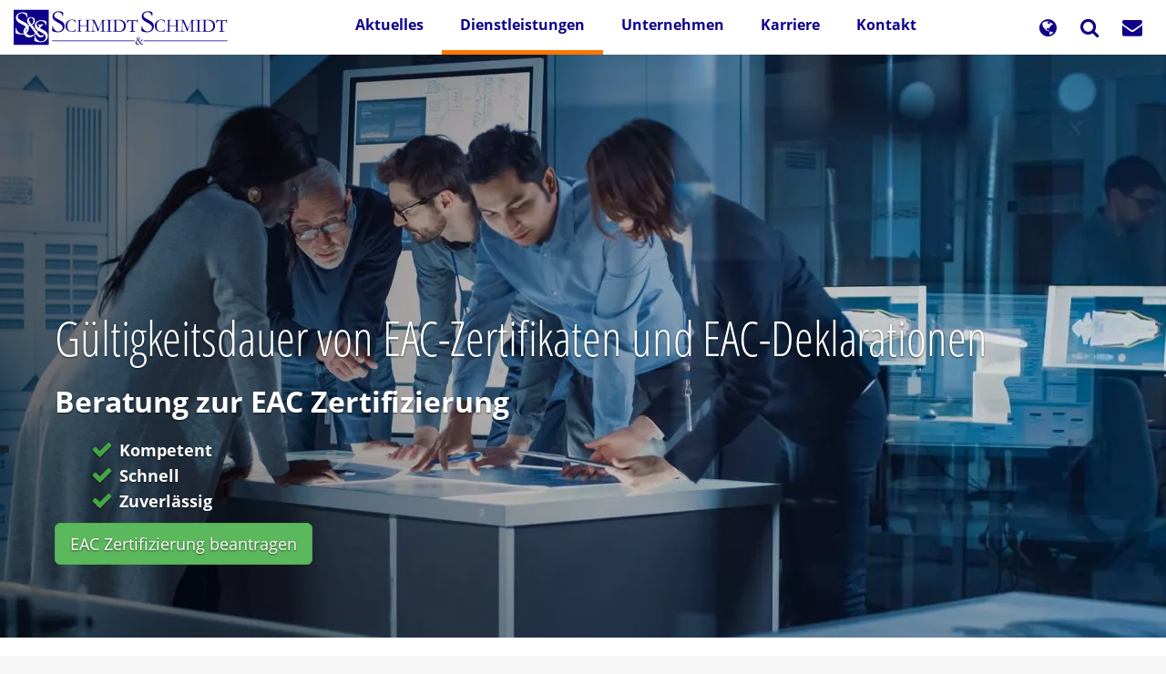

--- FILE ---
content_type: text/html; charset=UTF-8
request_url: https://schmidt-export.de/eac-zertifizierung/g%C3%BCltigkeitsdauer-von-eac-zertifikaten
body_size: 115352
content:
<!DOCTYPE html>
<html  lang="de" dir="ltr" prefix="og: https://ogp.me/ns#">
  <head>
    <meta charset="utf-8" />
<script>var _paq = _paq || [];(function(){var u=(("https:" == document.location.protocol) ? "https://analytics.schmidt-export.de/" : "https://analytics.schmidt-export.de/");_paq.push(["setSiteId", "1"]);_paq.push(["setTrackerUrl", u+"matomo.php"]);_paq.push(["setDocumentTitle", "Dienstleistungen\/Zertifizierung%20f%C3%BCr%20Exporte%20nach%20Kasachstan%20und%20EAWU\/G%C3%BCltigkeitsdauer%20von%20EAC-Zertifikaten%20und%20EAC-Deklarationen"]);_paq.push(["setDoNotTrack", 1]);_paq.push(["disableCookies"]);if (!window.matomo_search_results_active) {_paq.push(["trackPageView"]);}_paq.push(["setIgnoreClasses", ["no-tracking","colorbox"]]);_paq.push(["enableLinkTracking"]);var d=document,g=d.createElement("script"),s=d.getElementsByTagName("script")[0];g.type="text/javascript";g.defer=true;g.async=true;g.src=u+"matomo.js";s.parentNode.insertBefore(g,s);})();</script>
<meta name="description" content="Gültigkeitsdauer von EAC-Zertifikaten und EAC-Deklarationen" />
<meta name="abstract" content="" />
<meta name="keywords" content="EAC Zertifikat, EAC Deklaration, TR ZU, Gost-R" />
<link rel="canonical" href="https://schmidt-export.de/eac-zertifizierung/g%C3%BCltigkeitsdauer-von-eac-zertifikaten" />
<meta name="robots" content="index, follow" />
<link rel="shortlink" href="https://schmidt-export.de/node/6437" />
<meta name="rights" content="Schmidt &amp; Schmidt" />
<meta property="og:site_name" content="Schmidt &amp; Schmidt" />
<meta property="og:type" content="website" />
<meta property="og:url" content="https://schmidt-export.de/eac-zertifizierung/g%C3%BCltigkeitsdauer-von-eac-zertifikaten" />
<meta property="og:title" content="Gültigkeitsdauer von EAC-Zertifikaten und EAC-Deklarationen" />
<meta property="og:description" content="" />
<meta property="og:image:url" content="https://schmidt-export.de/sites/default/files/images/blocks/career.jpg" />
<meta property="og:image:type" content="image/jpeg" />
<meta name="Generator" content="Drupal 10 (https://www.drupal.org); Commerce 3" />
<meta name="MobileOptimized" content="width" />
<meta name="HandheldFriendly" content="true" />
<meta name="viewport" content="width=device-width, initial-scale=1.0" />
<script type="application/ld+json">{
    "@context": "https://schema.org",
    "@graph": [
        {
            "@type": "Organization",
            "@id": "https://schmidt-export.de/#organization",
            "description": "Dienstleistungen im Bereich EAC Zertifizierung, Apostille, konsularische Legalisation, Firmenauskunft, Bonitätsprüfung und Handelsregisterauszüge, Grundbuchauszüge, Technische und juristische Übersetzung",
            "url": "https://schmidt-export.de/",
            "sameAs": [
                "https://www.linkedin.com/company/2559339/",
                "https://www.youtube.com/channel/UCkm2x8SoYx9hYL6Z-UvXyFg",
                "https://www.facebook.com/SchmidtExport",
                "https://www.instagram.com/schmidtschmidtcrew/"
            ],
            "name": "Schmidt \u0026 Schmidt",
            "telephone": "+49 851 226 083 1",
            "contactPoint": [
                {
                    "@type": "ContactPoint",
                    "telephone": "+49 851 226 083 01",
                    "email": "kontakt@schmidt-export.de",
                    "faxnumber": "+49 851 226 083 99",
                    "url": "https://schmidt-export.de",
                    "availableLanguage": "English  Spanish  French  Italian  Kazakh  Russian  Turkish  Chinese",
                    "contactType": "customer service",
                    "areaServed": {
                        "@type": "Country",
                        "name": "Germany",
                        "url": "https://schmidt-export.de",
                        "address": "PostalAddress"
                    }
                },
                {
                    "@type": "ContactPoint",
                    "telephone": "+7 495 119 8700",
                    "email": "kontakt@schmidt-export.ru",
                    "faxnumber": "+49 851 226 083 99",
                    "url": "https://schmidt-export.ru",
                    "availableLanguage": "English  Spanish  French  Italian  Kazakh  Russian  Turkish  Chinese",
                    "contactType": "customer service",
                    "areaServed": {
                        "@type": "Country",
                        "name": "Russia",
                        "url": "https://schmidt-export.ru",
                        "address": [
                            "Bahnhofstrasse 22a",
                            "Pyatnitskaya ul. 71/5 str. 2",
                            "md. Samal 12",
                            "Kızılırmak Mah. Dumlupınar Blv",
                            "No. 600 Longhua Middle Road"
                        ]
                    }
                },
                {
                    "@type": "ContactPoint",
                    "telephone": "+7 717 269 6317",
                    "email": "kontakt@schmidt-and-schmidt.kz",
                    "faxnumber": "+49 851 226 083 99",
                    "url": "https://schmidt-and-schmidt.kz",
                    "availableLanguage": "English  Spanish  French  Italian  Kazakh  Russian  Turkish  Chinese",
                    "contactType": "customer service",
                    "areaServed": {
                        "@type": "Country",
                        "name": "Kazakhstan",
                        "url": "https://schmidt-and-schmidt.kz",
                        "address": [
                            "Passau",
                            "Moscow",
                            "Astana",
                            "Ankara",
                            "Shanghai"
                        ]
                    }
                },
                {
                    "@type": "ContactPoint",
                    "telephone": "+90 312 963 212 9",
                    "email": "kontakt@schmidt-export.de",
                    "faxnumber": "+49 851 226 083 99",
                    "url": "https://schmidt-and-schmidt.com.tr",
                    "availableLanguage": "English  Spanish  French  Italian  Kazakh  Russian  Turkish  Chinese",
                    "contactType": "customer service",
                    "areaServed": {
                        "@type": "Country",
                        "name": "Turkey",
                        "url": "https://schmidt-and-schmidt.com.tr",
                        "address": [
                            "94032",
                            "115054",
                            "010000",
                            "06520",
                            "200233"
                        ]
                    }
                },
                {
                    "@type": "ContactPoint",
                    "telephone": "+86 130 021 859 39",
                    "email": "contact.shanghai@schmidt-export.de",
                    "faxnumber": "+49 851 226 083 99",
                    "url": "https://schmidt-and-schmidt.com/",
                    "availableLanguage": "English  Spanish  French  Italian  Kazakh  Russian  Turkish  Chinese",
                    "contactType": "customer service",
                    "areaServed": {
                        "@type": "Country",
                        "name": "China",
                        "url": "contact.shanghai@schmidt-export.de",
                        "address": [
                            "DE",
                            "RU",
                            "KZ",
                            "TR",
                            "CN"
                        ]
                    }
                }
            ],
            "image": {
                "@type": "ImageObject",
                "url": "https://schmidt-export.de/sites/default/files/images/logo/logo_1200.webp",
                "width": "1200",
                "height": "630"
            },
            "logo": {
                "@type": "ImageObject",
                "url": "https://schmidt-export.de/sites/default/files/images/logo/logo_1200.webp",
                "width": "1200",
                "height": "630"
            },
            "address": {
                "@type": "PostalAddress",
                "streetAddress": "Bahnhofstrasse 22a",
                "addressLocality": "Passau",
                "postalCode": "94032",
                "addressCountry": "DE"
            },
            "geo": {
                "@type": "GeoCoordinates",
                "latitude": "48.57476372051886",
                "longitude": "13.452940847900813"
            },
            "aggregateRating": {
                "@type": "AggregateRating",
                "ratingValue": "4.9",
                "ratingCount": "492",
                "bestRating": "5",
                "worstRating": "1"
            }
        },
        {
            "@type": "Service",
            "@id": "https://schmidt-export.de/eac-zertifizierung/g%C3%BCltigkeitsdauer-von-eac-zertifikaten#service",
            "name": "Gültigkeitsdauer von EAC-Zertifikaten und EAC-Deklarationen",
            "description": ""
        },
        {
            "@type": "WebPage",
            "@id": "https://schmidt-export.de/eac-zertifizierung/g%C3%BCltigkeitsdauer-von-eac-zertifikaten#webpage",
            "description": "",
            "breadcrumb": {
                "@type": "BreadcrumbList",
                "itemListElement": [
                    {
                        "@type": "ListItem",
                        "position": 1,
                        "name": "Startseite",
                        "item": "https://schmidt-export.de/"
                    },
                    {
                        "@type": "ListItem",
                        "position": 2,
                        "name": "Dienstleistungen",
                        "item": "https://schmidt-export.de/dienstleistungen"
                    },
                    {
                        "@type": "ListItem",
                        "position": 3,
                        "name": "Zertifizierung für Exporte nach Kasachstan und EAWU",
                        "item": "https://schmidt-export.de/zertifizierungspflicht-beim-export-nach-russland"
                    },
                    {
                        "@type": "ListItem",
                        "position": 4,
                        "name": "Gültigkeitsdauer von EAC-Zertifikaten und EAC-Deklarationen",
                        "item": "https://schmidt-export.de/eac-zertifizierung/g%C3%BCltigkeitsdauer-von-eac-zertifikaten"
                    }
                ]
            },
            "author": {
                "@type": "Person",
                "@id": "https://schmidt-export.de/users/alexej-schmidt#author",
                "name": "Alexej Schmidt",
                "url": "https://schmidt-export.de/users/alexej-schmidt"
            },
            "publisher": {
                "@type": "Organization",
                "@id": "https://schmidt-export.de/#organization"
            }
        },
        {
            "@type": "WebSite",
            "@id": "https://schmidt-export.de/#website",
            "name": "Schmidt \u0026 Schmidt",
            "url": "https://schmidt-export.de/",
            "publisher": {
                "@type": "Organization",
                "@id": "https://schmidt-export.de/#organization"
            }
        }
    ]
}</script>
<link rel="icon" href="/sites/default/files/favicon.svg" type="image/svg+xml" />
<link rel="alternate" hreflang="en" href="https://schmidt-export.com/eac-certification/period-of-validity-of-eac-certificates" />
<link rel="alternate" hreflang="de" href="https://schmidt-export.de/eac-zertifizierung/g%C3%BCltigkeitsdauer-von-eac-zertifikaten" />
<link rel="alternate" hreflang="it" href="https://schmidt-and-schmidt.it/certificazione-eac/periodo-di-validit%C3%A0-di-certificati-e-dichiarazioni-eac" />

    <title>Gültigkeitsdauer von EAC-Zertifikaten und EAC-Deklarationen | Schmidt &amp; Schmidt</title>
    <link rel="stylesheet" media="all" href="/sites/default/files/css/css_QgVYdujhrFNnzpFHiO75lr5Djr9nlDdQPiDYo8RAD6c.css?delta=0&amp;language=de&amp;theme=schmidt_b3_theme&amp;include=eJxljkEOwyAMBD-E4EnIgCGoJo5s0yh9fdUoh0a5rHZmL5sIPkdINMWlszbp5arEUPraLhKwzi6zYCgyNyBfOhA3x7X2jHHhKRr-IVaWAWYoTqnnVzjTZ9UbD-irL1hhkt0GW3Cg00MNR0ig6CzFgQ0GrvMp1A5Cde-Ou4Yz_eAyCd2O6XclJmZTE9jCw3wBuBNmwA" />
<link rel="stylesheet" media="all" href="/sites/default/files/css/css_2VA0ARmhhKjKwu_3XsrgnvUzL7FTFBX_75wPA4AQKwk.css?delta=1&amp;language=de&amp;theme=schmidt_b3_theme&amp;include=eJxljkEOwyAMBD-E4EnIgCGoJo5s0yh9fdUoh0a5rHZmL5sIPkdINMWlszbp5arEUPraLhKwzi6zYCgyNyBfOhA3x7X2jHHhKRr-IVaWAWYoTqnnVzjTZ9UbD-irL1hhkt0GW3Cg00MNR0ig6CzFgQ0GrvMp1A5Cde-Ou4Yz_eAyCd2O6XclJmZTE9jCw3wBuBNmwA" />

    
	
	<link rel="icon" type="image/svg+xml" href="/favicon.svg" sizes="any">
    <link rel="apple-touch-icon" sizes="180x180" href="/apple-touch-icon.png">
	<link rel="icon" type="image/png" sizes="192x192" href="/favicon-512x512.png">
    <link rel="icon" type="image/png" sizes="192x192" href="/favicon-192x192.png">
    <link rel="icon" type="image/png" sizes="160x160" href="/favicon-160x160.png">
    <link rel="icon" type="image/png" sizes="96x96" href="/favicon-96x96.png">
    <link rel="icon" type="image/png" sizes="32x32" href="/favicon-32x32.png">
    <link rel="icon" type="image/png" sizes="16x16" href="/favicon-16x16.png">
    <link rel="manifest" href="/site.webmanifest">
    <link rel="mask-icon" href="/safari-pinned-tab.svg" color="#5bbad5">
    <meta name="msapplication-TileColor" content="#603cba">
    <meta name="theme-color" content="#ffffff">
    <meta name="baidu-site-verification" content="codeva-koivWSWPSQ" />
    <meta name="baidu-site-verification" content="codeva-lFaovamSrk" />
	<meta name="baidu-site-verification" content="codeva-gB0zClBm71" />
	<meta name="baidu-site-verification" content="codeva-ZaGq5VDPnN" />
	<meta name="baidu-site-verification" content="codeva-NP9V59K2eW" />
	<meta name="baidu-site-verification" content="codeva-YrDvJR0qN3" />
	<meta name="baidu-site-verification" content="codeva-Pm6gXMX7uk" />
	<meta name="baidu-site-verification" content="codeva-lY3iB7aeqO" />
    <meta name="360-site-verification" content="d704349e6473fac35619cedb8e2f9443" />
	<meta name="360-site-verification" content="f7f84c8c4ee9ed8d573d5c47a161b9ba" />
	<meta name="360-site-verification" content="2a5a479f43dbe43980a15d324fe1c562" />
	<meta name="360-site-verification" content="d24a7b1e3805660bd591c673b5569733" />
	<meta name="360-site-verification" content="b636bbe2dbab0fdce868172e9e74e540" />
	<meta name="360-site-verification" content="619bdb46c7529b111d9b2a334697b8f6" />
	<meta name="360-site-verification" content="dac78098f6306e1c1e6d5c6389b963d3" />
	<meta name="360-site-verification" content="8b78f1748d2a339f83c4e7006c762ac3" />
	<meta name="360-site-verification" content="afafd251e700268c215fe184c5564a08" />
	
	






    


  </head>
  <body class="path-node page-node-type-page has-glyphicons">
    <a href="#main-content" class="visually-hidden focusable skip-link">
      Direkt zum Inhalt
    </a>
    
      <div class="dialog-off-canvas-main-canvas" data-off-canvas-main-canvas>
    


 <div class="container-fluid">
  <div class="row">


<header id="header" class="col-xs-12">


<div class="banner" id="banner" role="banner">


          <div class="navbar navbar-default" id="navbar" role="navigation" >
              <div class="">
            <div class="navbar-header">
          <div class="navigation-main region region-navigation">
  
    


      <a class="logo navbar-btn pull-left logo_site" href="https://schmidt-export.de/" id="brand" title="Startseite" rel="home">
      <img src="/sites/default/files/logo.svg" alt="Startseite" width="235px" height="50px" />
    </a>
      









<section id="block-mainnavigation-5" class="block block-tb-megamenu block-tb-megamenu-menu-blockmain clearfix">
  
    

      <style type="text/css">
  .tbm.animate .tbm-item > .tbm-submenu, .tbm.animate.slide .tbm-item > .tbm-submenu > div {
    transition-delay: 200ms;  -webkit-transition-delay: 200ms;  -ms-transition-delay: 200ms;  -o-transition-delay: 200ms;  transition-duration: 400ms;  -webkit-transition-duration: 400ms;  -ms-transition-duration: 400ms;  -o-transition-duration: 400ms;
  }
</style>
<nav  class="tbm tbm-main tbm-arrows animate slide" id="tbm-main" data-breakpoint="979" data-duration="400" data-delay="200" aria-label="main navigation">
      <button class="tbm-button" type="button">
      <span class="tbm-button-container">
        <span></span>
        <span></span>
        <span></span>
      </span>
    </button>
    <div class="tbm-collapse  always-show">
    <ul  class="tbm-nav level-0 items-5" role="list" >
            <li  class="tbm-item level-1" aria-level="1" >
            <div class="tbm-link-container">
                    <a href="https://schmidt-export.de/aktuelles"  class="tbm-link level-1">
                        Aktuelles
                </a>
                    </div>
        
    </li>

            <li  class="tbm-item level-1 tbm-item--has-dropdown active active-trail" aria-level="1" >
            <div class="tbm-link-container">
                    <a href="https://schmidt-export.de/dienstleistungen"  class="tbm-link level-1 tbm-toggle active-trail" aria-expanded="false">
                        Dienstleistungen
                </a>
                        <button class="tbm-submenu-toggle always-show">
                <span class="fa fa-angle-right l1"></span>
                <span class="visually-hidden">Toggle submenu</span>
            </button>
                </div>
        <div  class="tbm-submenu tbm-item-child" role="list">
      <div  class="tbm-row">
      <div  class="tbm-column span6">
  <div class="tbm-column-inner">
               <ul  class="tbm-subnav level-1 items-6" role="list">
            <li  class="tbm-item level-2 tbm-item--has-flyout active active-trail" aria-level="2" >
            <div class="tbm-link-container">
                    <a href="https://schmidt-export.de/zertifizierungspflicht-beim-export-nach-russland"  class="tbm-link level-2 tbm-toggle active-trail" aria-expanded="false">
                        Zertifizierung für Exporte nach Kasachstan und EAWU
                </a>
                        <button class="tbm-submenu-toggle always-show">
                <span class="fa fa-angle-right l1"></span>
                <span class="visually-hidden">Toggle submenu</span>
            </button>
                </div>
        <div  class="tbm-submenu tbm-item-child" role="list">
      <div  class="tbm-row">
      <div  class="tbm-column span12">
  <div class="tbm-column-inner">
               <ul  class="tbm-subnav level-2 items-58" role="list">
            <li  class="tbm-item level-3" aria-level="3" >
            <div class="tbm-link-container">
                    <a href="https://schmidt-export.de/eac-zertifizierung/technische-regelwerke-der-eurasischen-wirtschaftsunion"  class="tbm-link level-3">
                        Technische Regelwerke der Eurasischen Wirtschaftsunion
                </a>
                    </div>
        
    </li>

            <li  class="tbm-item level-3" aria-level="3" >
            <div class="tbm-link-container">
                    <a href="https://schmidt-export.de/eac-zertifizierung/eac-zertifikat-der-eurasischen-wirtschaftsunion"  class="tbm-link level-3">
                        EAC Zertifikat der Eurasischen Wirtschaftsunion
                </a>
                    </div>
        
    </li>

            <li  class="tbm-item level-3" aria-level="3" >
            <div class="tbm-link-container">
                    <a href="https://schmidt-export.de/eac-zertifizierung/eac-deklaration-der-eurasischen-wirtschaftsunion"  class="tbm-link level-3">
                        EAC Deklaration der Eurasischen Wirtschaftsunion
                </a>
                    </div>
        
    </li>

            <li  class="tbm-item level-3" aria-level="3" >
            <div class="tbm-link-container">
                    <a href="https://schmidt-export.de/eac-zertifizierung/eac-kennzeichnung"  class="tbm-link level-3">
                        EAC Kennzeichnung
                </a>
                    </div>
        
    </li>

            <li  class="tbm-item level-3" aria-level="3" >
            <div class="tbm-link-container">
                    <a href="https://schmidt-export.de/eac-zertifizierung/eac-zertifizierung-von-maschinen"  class="tbm-link level-3">
                        EAC Zertifizierung von Maschinen
                </a>
                    </div>
        
    </li>

            <li  class="tbm-item level-3" aria-level="3" >
            <div class="tbm-link-container">
                    <a href="https://schmidt-export.de/eac-zertifizierung/eac-zertifizierung-von-druckger%C3%A4ten-und-druckbeh%C3%A4ltern"  class="tbm-link level-3">
                        EAC Zertifizierung von Druckgeräten
                </a>
                    </div>
        
    </li>

            <li  class="tbm-item level-3" aria-level="3" >
            <div class="tbm-link-container">
                    <a href="https://schmidt-export.de/eac-zertifizierung/eac-zertifizierung-von-explosionsgesch%C3%BCtzten-ger%C3%A4ten"  class="tbm-link level-3">
                        EAC Zertifizierung von explosionsgeschützten Geräten
                </a>
                    </div>
        
    </li>

            <li  class="tbm-item level-3" aria-level="3" >
            <div class="tbm-link-container">
                    <a href="https://schmidt-export.de/eac-zertifizierung/eac-zertifizierung-von-elektro-und-elektronikger%C3%A4ten-f%C3%BCr-russland-und-eawu"  class="tbm-link level-3">
                        EAC Zertifizierung von Elektro- und Elektronikgeräten
                </a>
                    </div>
        
    </li>

            <li  class="tbm-item level-3" aria-level="3" >
            <div class="tbm-link-container">
                    <a href="https://schmidt-export.de/eac-zertifizierung/eac-zertifizierung-von-kraftfahrzeugen-f%C3%BCr-russland-und-die-eawu"  class="tbm-link level-3">
                        EAC Zertifizierung von Kraftfahrzeugen
                </a>
                    </div>
        
    </li>

            <li  class="tbm-item level-3" aria-level="3" >
            <div class="tbm-link-container">
                    <a href="https://schmidt-export.de/eac-zertifizierung/eac-zertifizierung-von-schaltschr%C3%A4nken-steuerungsschr%C3%A4nken-und-elektroverteilern"  class="tbm-link level-3">
                        EAC Zertifizierung von Schalt- und Steuerungsschränken
                </a>
                    </div>
        
    </li>

            <li  class="tbm-item level-3" aria-level="3" >
            <div class="tbm-link-container">
                    <a href="https://schmidt-export.de/eac-zertifizierung/eac-zertifizierung-von-landwirtschaftlichen-maschinen"  class="tbm-link level-3">
                        EAC Zertifizierung von landwirtschaftlichen Maschinen
                </a>
                    </div>
        
    </li>

            <li  class="tbm-item level-3" aria-level="3" >
            <div class="tbm-link-container">
                    <a href="https://schmidt-export.de/eac-zertifizierung/eac-zertifizierung-von-ersatzteilen-und-komponenten-f%C3%BCr-maschinen-und-anlagen"  class="tbm-link level-3">
                        EAC Zertifizierung von Ersatzteilen und Komponenten für Maschinen und Anlagen
                </a>
                    </div>
        
    </li>

            <li  class="tbm-item level-3" aria-level="3" >
            <div class="tbm-link-container">
                    <a href="https://schmidt-export.de/eac-zertifizierung/eac-zertifizierung-von-kleidung-und-schuhen"  class="tbm-link level-3">
                        EAC Zertifizierung von Kleidung und Schuhen
                </a>
                    </div>
        
    </li>

            <li  class="tbm-item level-3" aria-level="3" >
            <div class="tbm-link-container">
                    <a href="https://schmidt-export.de/eac-zertifizierung/eac-zertifizierung-von-kinderbekleidung-spielzeug-und-zubeh%C3%B6r"  class="tbm-link level-3">
                        EAC Zertifizierung von Kinderbekleidung, Spielzeug und Zubehör
                </a>
                    </div>
        
    </li>

            <li  class="tbm-item level-3" aria-level="3" >
            <div class="tbm-link-container">
                    <a href="https://schmidt-export.de/eac-zertifizierung/eac-zertifizierung-von-pers%C3%B6nlicher-schutzausr%C3%BCstung"  class="tbm-link level-3">
                        EAC Zertifizierung von persönlicher Schutzausrüstung
                </a>
                    </div>
        
    </li>

            <li  class="tbm-item level-3" aria-level="3" >
            <div class="tbm-link-container">
                    <a href="https://schmidt-export.de/eac-zertifizierung/eac-zertifizierung-von-kosmetik"  class="tbm-link level-3">
                        EAC Zertifizierung von Kosmetik
                </a>
                    </div>
        
    </li>

            <li  class="tbm-item level-3" aria-level="3" >
            <div class="tbm-link-container">
                    <a href="https://schmidt-export.de/eac-zertifizierung/eac-zertifizierung-von-lebensmitteln-f%C3%BCr-russland-und-die-eawu"  class="tbm-link level-3">
                        EAC Zertifizierung von Lebensmitteln und Getränken
                </a>
                    </div>
        
    </li>

            <li  class="tbm-item level-3" aria-level="3" >
            <div class="tbm-link-container">
                    <a href="https://schmidt-export.de/eac-zertifizierung/eac-zertifizierung-von-m%C3%B6beln"  class="tbm-link level-3">
                        EAC Zertifizierung von Möbel
                </a>
                    </div>
        
    </li>

            <li  class="tbm-item level-3" aria-level="3" >
            <div class="tbm-link-container">
                    <a href="https://schmidt-export.de/eac-zertifizierung/eac-zertifizierung-der-schienenfahrzeuge-und-eisenbahnanlagen"  class="tbm-link level-3">
                        EAC Zertifikat für Eisenbahn
                </a>
                    </div>
        
    </li>

            <li  class="tbm-item level-3" aria-level="3" >
            <div class="tbm-link-container">
                    <a href="https://schmidt-export.de/eac-zertifizierung/eac-zertifizierung-von-alkohol"  class="tbm-link level-3">
                        EAC Zertifizierung von Alkohol
                </a>
                    </div>
        
    </li>

            <li  class="tbm-item level-3" aria-level="3" >
            <div class="tbm-link-container">
                    <a href="https://schmidt-export.de/eac-zertifizierung/eac-zertifizierung-von-kabeln"  class="tbm-link level-3">
                        EAC Zertifizierung von Kabeln
                </a>
                    </div>
        
    </li>

            <li  class="tbm-item level-3" aria-level="3" >
            <div class="tbm-link-container">
                    <a href="https://schmidt-export.de/eac-zertifizierung/eac-zertifizierung-von-produkten-aus-mehreren-teilen"  class="tbm-link level-3">
                        EAC Zertifizierung von Produkten aus mehreren Teilen
                </a>
                    </div>
        
    </li>

            <li  class="tbm-item level-3" aria-level="3" >
            <div class="tbm-link-container">
                    <a href="https://schmidt-export.de/eac-zertifizierung/eac-zertifizierung-von-motoren"  class="tbm-link level-3">
                        EAC Zertifizierung von Motoren
                </a>
                    </div>
        
    </li>

            <li  class="tbm-item level-3" aria-level="3" >
            <div class="tbm-link-container">
                    <a href="https://schmidt-export.de/eac-zertifizierung/eac-zertifizierung-von-pumpen"  class="tbm-link level-3" title="EAC-Zertifizierung von Pumpen">
                        EAC Zertifizierung von Pumpen
                </a>
                    </div>
        
    </li>

            <li  class="tbm-item level-3" aria-level="3" >
            <div class="tbm-link-container">
                    <a href="https://schmidt-export.de/eac-zertifizierung/eac-zertifizierung-von-industriellen-rohrleitungsarmaturen"  class="tbm-link level-3">
                        EAC Zertifizierung von industriellen Rohrleitungsarmaturen
                </a>
                    </div>
        
    </li>

            <li  class="tbm-item level-3" aria-level="3" >
            <div class="tbm-link-container">
                    <a href="https://schmidt-export.de/eac-zertifizierung/eac-konformit%C3%A4tsbewertung-von-industrieanlagen"  class="tbm-link level-3">
                        EAC Konformitätsbewertung von Industrieanlagen
                </a>
                    </div>
        
    </li>

            <li  class="tbm-item level-3" aria-level="3" >
            <div class="tbm-link-container">
                    <a href="https://schmidt-export.de/eac-zertifizierung/eac-zertifizierung-f%C3%BCr-chemische-produkte"  class="tbm-link level-3">
                        EAC Zertifizierung für chemische Produkte
                </a>
                    </div>
        
    </li>

            <li  class="tbm-item level-3" aria-level="3" >
            <div class="tbm-link-container">
                    <a href="https://schmidt-export.de/eac-zertifizierung/eac-zertifizierung-von-haushaltsger%C3%A4ten"  class="tbm-link level-3">
                        EAC Zertifizierung von Haushaltsgeräten
                </a>
                    </div>
        
    </li>

            <li  class="tbm-item level-3" aria-level="3" >
            <div class="tbm-link-container">
                    <a href="https://schmidt-export.de/eac-zertifizierung/eac-zertifizierung-von-leuchten-leuchtmitteln-und-led-modulen"  class="tbm-link level-3">
                        EAC Zertifizierung von Leuchten, Leuchtmitteln und LED-Modulen
                </a>
                    </div>
        
    </li>

            <li  class="tbm-item level-3" aria-level="3" >
            <div class="tbm-link-container">
                    <a href="https://schmidt-export.de/eac-zertifizierung/eac-zertifizierung-von-messger%C3%A4ten-und-messeinrichtungen"  class="tbm-link level-3">
                        EAC Zertifizierung von Messgeräten und Messeinrichtungen
                </a>
                    </div>
        
    </li>

            <li  class="tbm-item level-3" aria-level="3" >
            <div class="tbm-link-container">
                    <a href="https://schmidt-export.de/eac-zertifizierung/eac-zertifizierung-von-verpackungen"  class="tbm-link level-3">
                        EAC Zertifizierung von Verpackungen
                </a>
                    </div>
        
    </li>

            <li  class="tbm-item level-3" aria-level="3" >
            <div class="tbm-link-container">
                    <a href="https://schmidt-export.de/eac-zertifizierung/staatliche-registrierung-von-produkten-sgr"  class="tbm-link level-3">
                        Staatliche Registrierung von Produkten (SGR)
                </a>
                    </div>
        
    </li>

            <li  class="tbm-item level-3" aria-level="3" >
            <div class="tbm-link-container">
                    <a href="https://schmidt-export.de/eac-zertifizierung/brandschutznachweis-russland"  class="tbm-link level-3">
                        Brandschutznachweis in der EAWU
                </a>
                    </div>
        
    </li>

            <li  class="tbm-item level-3" aria-level="3" >
            <div class="tbm-link-container">
                    <a href="https://schmidt-export.de/eac-zertifizierung/gost-zertifizierung-russland"  class="tbm-link level-3">
                        GOST Zertifizierung
                </a>
                    </div>
        
    </li>

            <li  class="tbm-item level-3" aria-level="3" >
            <div class="tbm-link-container">
                    <a href="https://schmidt-export.de/eac-zertifizierung/tr-zertifizierung-f%C3%BCr-russland"  class="tbm-link level-3">
                        TR Zertifizierung für Russland
                </a>
                    </div>
        
    </li>

            <li  class="tbm-item level-3" aria-level="3" >
            <div class="tbm-link-container">
                    <a href="https://schmidt-export.de/eac-zertifizierung/fac-zertifizierung-und-deklarierung-von-kommunikationsger%C3%A4ten"  class="tbm-link level-3">
                        FAC  Zertifizierung und Deklarierung von Kommunikationsgeräten
                </a>
                    </div>
        
    </li>

            <li  class="tbm-item level-3" aria-level="3" >
            <div class="tbm-link-container">
                    <a href="https://schmidt-export.de/eac-zertifizierung/fsb-notifizierung-zulassung-von-elektronischen-ger%C3%A4ten"  class="tbm-link level-3">
                        FSB Notifizierung - Zulassung von elektronischen Geräten
                </a>
                    </div>
        
    </li>

            <li  class="tbm-item level-3" aria-level="3" >
            <div class="tbm-link-container">
                    <a href="https://schmidt-export.de/eac-zertifizierung/lizenzierung-und-zulassung-von-funkanlagen-und-hochfrequenztechnik"  class="tbm-link level-3">
                        Lizenzierung von Funkanlagen und Hochfrequenztechnik
                </a>
                    </div>
        
    </li>

            <li  class="tbm-item level-3" aria-level="3" >
            <div class="tbm-link-container">
                    <a href="https://schmidt-export.de/eac-zertifizierung/lizenz-zur-einfuhr-von-ozonabbauenden-stoffen"  class="tbm-link level-3">
                        Einfuhrlizenz für ozonabbauende Stoffe
                </a>
                    </div>
        
    </li>

            <li  class="tbm-item level-3" aria-level="3" >
            <div class="tbm-link-container">
                    <a href="https://schmidt-export.de/eac-zertifizierung/zertifizierung-von-medizinprodukten-und-arzneimitteln-russland-und-eawu"  class="tbm-link level-3">
                        Zertifizierung von Medizintechnik, Arzneimitteln und Medizinprodukten
                </a>
                    </div>
        
    </li>

            <li  class="tbm-item level-3" aria-level="3" >
            <div class="tbm-link-container">
                    <a href="https://schmidt-export.de/eac-zertifizierung/zertifizierung-und-deklarierung-von-baustoffen-f%C3%BCr-russland"  class="tbm-link level-3">
                        Zertifizierung und Deklarierung von Baustoffen
                </a>
                    </div>
        
    </li>

            <li  class="tbm-item level-3" aria-level="3" >
            <div class="tbm-link-container">
                    <a href="https://schmidt-export.de/eac-zertifizierung/technische-unterlagen"  class="tbm-link level-3">
                        Erstellung von technischen Unterlagen
                </a>
                    </div>
        
    </li>

            <li  class="tbm-item level-3" aria-level="3" >
            <div class="tbm-link-container">
                    <a href="https://schmidt-export.de/eac-zertifizierung/beratung"  class="tbm-link level-3">
                        Beratung zur EAC Konformitätsbewertung
                </a>
                    </div>
        
    </li>

            <li  class="tbm-item level-3" aria-level="3" >
            <div class="tbm-link-container">
                    <a href="https://schmidt-export.de/eac-zertifizierung/negativbescheinigung-f%C3%BCr-den-export-nach-russland"  class="tbm-link level-3">
                        Negativbescheinigungen
                </a>
                    </div>
        
    </li>

            <li  class="tbm-item level-3" aria-level="3" >
            <div class="tbm-link-container">
                    <a href="https://schmidt-export.de/eac-zertifizierung/bevollm%C3%A4chtigter-vertreter-russland-und-eawu-f%C3%BCr-die-eac-zertifizierung"  class="tbm-link level-3">
                        Bevollmächtigter Vertreter für die EAC Zertifizierung
                </a>
                    </div>
        
    </li>

            <li  class="tbm-item level-3" aria-level="3" >
            <div class="tbm-link-container">
                    <a href="https://schmidt-export.de/eac-zertifizierung/produktionsaudit-bei-der-eac-zertifizierung"  class="tbm-link level-3">
                        Produktionsaudit bei der EAC Zertifizierung
                </a>
                    </div>
        
    </li>

            <li  class="tbm-item level-3" aria-level="3" >
            <div class="tbm-link-container">
                    <a href="https://schmidt-export.de/eac-zertifizierung/inspektionskontrolle-bei-der-eac-zertifizierung"  class="tbm-link level-3">
                        Inspektionskontrolle bei der EAC Zertifizierung
                </a>
                    </div>
        
    </li>

            <li  class="tbm-item level-3" aria-level="3" >
            <div class="tbm-link-container">
                    <a href="https://schmidt-export.de/eac-zertifizierung/produkt-und-verpackungskennzeichnung-im-rahmen-der-technischen-regulierung-der-eawu"  class="tbm-link level-3">
                        Produkt- und Verpackungskennzeichnung im Rahmen der technischen Regulierung in der EAWU
                </a>
                    </div>
        
    </li>

            <li  class="tbm-item level-3" aria-level="3" >
            <div class="tbm-link-container">
                    <a href="https://schmidt-export.de/eac-zertifizierung/kosten-der-eac-zertifizierung-und-eac-deklarierung"  class="tbm-link level-3">
                        Kosten der EAC Zertifizierung und EAC Deklarierung
                </a>
                    </div>
        
    </li>

            <li  class="tbm-item level-3" aria-level="3" >
            <div class="tbm-link-container">
                    <a href="https://schmidt-export.de/eac-zertifizierung/muster-f%C3%BCr-eac-zertifizierung-und-eac-deklarierung-auswahl-und-versand"  class="tbm-link level-3">
                        Muster für EAC Zertifizierung und EAC Deklarierung: Auswahl und Versand
                </a>
                    </div>
        
    </li>

            <li  class="tbm-item level-3" aria-level="3" >
            <div class="tbm-link-container">
                    <a href="https://schmidt-export.de/eac-zertifizierung/technische-regelwerke-der-republik-kasachstan"  class="tbm-link level-3">
                        Technische Regelwerke in der Republik Kasachstan
                </a>
                    </div>
        
    </li>

            <li  class="tbm-item level-3" aria-level="3" >
            <div class="tbm-link-container">
                    <a href="https://schmidt-export.de/eac-zertifizierung/technische-regulierung-belarus-konformit%C3%A4tsbewertung"  class="tbm-link level-3">
                        Technische Regulierung in Belarus - Konformitätsbewertung
                </a>
                    </div>
        
    </li>

            <li  class="tbm-item level-3" aria-level="3" >
            <div class="tbm-link-container">
                    <a href="https://schmidt-export.de/eac-zertifizierung/export-nach-usbekistan-einfuhr-und-zertifizierung"  class="tbm-link level-3">
                        Export nach Usbekistan: Einfuhr und Zertifizierung
                </a>
                    </div>
        
    </li>

            <li  class="tbm-item level-3" aria-level="3" >
            <div class="tbm-link-container">
                    <a href="https://schmidt-export.de/eac-zertifizierung/schemas-der-eac-konformit%C3%A4tsbewertung"  class="tbm-link level-3">
                        Schemas der EAC Konformitätsbewertung
                </a>
                    </div>
        
    </li>

            <li  class="tbm-item level-3" aria-level="3" >
            <div class="tbm-link-container">
                    <a href="https://schmidt-export.de/eac-zertifizierung/verbindliche-zolltarifausk%C3%BCnfte"  class="tbm-link level-3">
                        Verbindliche Zolltarifauskunft
                </a>
                    </div>
        
    </li>

            <li  class="tbm-item level-3" aria-level="3" >
            <div class="tbm-link-container">
                    <a href="https://schmidt-export.de/eac-zertifizierung/h%C3%A4ufig-gestellte-fragen-zur-eac-zertifizierung-und-eac-deklarierung"  class="tbm-link level-3">
                        FAQ zur EAC Zertifizierung und EAC Deklarierung
                </a>
                    </div>
        
    </li>

            <li  class="tbm-item level-3 active active-trail" aria-level="3" >
            <div class="tbm-link-container">
                    <a href="https://schmidt-export.de/eac-zertifizierung/g%C3%BCltigkeitsdauer-von-eac-zertifikaten"  class="tbm-link level-3 active-trail">
                        Gültigkeitsdauer von EAC-Zertifikaten und EAC-Deklarationen
                </a>
                    </div>
        
    </li>

            <li  class="tbm-item level-3" aria-level="3" >
            <div class="tbm-link-container">
                    <a href="https://schmidt-export.de/eac-zertifizierung/pr%C3%BCfungen-von-produktmustern-f%C3%BCr-eac"  class="tbm-link level-3">
                        Prüfungen von Produktmustern für die EAC Konformitätsbewertung
                </a>
                    </div>
        
    </li>

  </ul>

      </div>
</div>

  </div>

  </div>

    </li>

            <li  class="tbm-item level-2 tbm-item--has-flyout" aria-level="2" >
            <div class="tbm-link-container">
                    <a href="https://schmidt-export.de/apostille-und-konsularische-legalisation-von-ausl%C3%A4ndischen-urkunden"  class="tbm-link level-2 tbm-toggle" aria-expanded="false">
                        Apostille und konsularische Legalisation von ausländischen Urkunden
                </a>
                        <button class="tbm-submenu-toggle always-show">
                <span class="fa fa-angle-right l1"></span>
                <span class="visually-hidden">Toggle submenu</span>
            </button>
                </div>
        <div  class="tbm-submenu tbm-item-child" role="list">
      <div  class="tbm-row">
      <div  class="tbm-column span12">
  <div class="tbm-column-inner">
               <ul  class="tbm-subnav level-2 items-11" role="list">
            <li  class="tbm-item level-3" aria-level="3" >
            <div class="tbm-link-container">
                    <a href="https://schmidt-export.de/apostille-und-konsularische-legalisation-von-ausl%C3%A4ndischen-urkunden/apostille-und-konsularische-legalisation-aus-der-eawu"  class="tbm-link level-3">
                        Apostille und konsularische Legalisation aus Russland und der Eurasischen Wirtschaftsunion
                </a>
                    </div>
        
    </li>

            <li  class="tbm-item level-3" aria-level="3" >
            <div class="tbm-link-container">
                    <a href="https://schmidt-export.de/apostille-und-konsularische-legalisation-von-ausl%C3%A4ndischen-urkunden/apostille-und-konsularische-legalisation-aus-europa-und-eu"  class="tbm-link level-3">
                        Apostille und konsularische Legalisation aus Europa und EU
                </a>
                    </div>
        
    </li>

            <li  class="tbm-item level-3" aria-level="3" >
            <div class="tbm-link-container">
                    <a href="https://schmidt-export.de/apostille-und-konsularische-legalisation-von-ausl%C3%A4ndischen-urkunden/apostille-und-konsularische-legalisation-aus-asien"  class="tbm-link level-3">
                        Apostille und konsularische Legalisation aus Asien
                </a>
                    </div>
        
    </li>

            <li  class="tbm-item level-3" aria-level="3" >
            <div class="tbm-link-container">
                    <a href="https://schmidt-export.de/apostille-und-konsularische-legalisation-von-ausl%C3%A4ndischen-urkunden/apostille-und-konsularische-legalisation-aus-nord-und-s%C3%BCdamerika"  class="tbm-link level-3">
                        Apostille und konsularische Legalisation aus Nord- und Südamerika
                </a>
                    </div>
        
    </li>

            <li  class="tbm-item level-3" aria-level="3" >
            <div class="tbm-link-container">
                    <a href="https://schmidt-export.de/apostille-und-konsularische-legalisation-von-ausl%C3%A4ndischen-urkunden/apostille-und-konsularische-legalisation-aus-afrika"  class="tbm-link level-3">
                        Apostille und konsularische Legalisation aus Afrika
                </a>
                    </div>
        
    </li>

            <li  class="tbm-item level-3" aria-level="3" >
            <div class="tbm-link-container">
                    <a href="https://schmidt-export.de/apostille-und-konsularische-legalisation-von-ausl%C3%A4ndischen-urkunden/apostille-und-konsularische-legalisation-aus-australien-und-ozeanien"  class="tbm-link level-3">
                        Apostille und konsularische Legalisation aus Australien und Ozeanien
                </a>
                    </div>
        
    </li>

            <li  class="tbm-item level-3" aria-level="3" >
            <div class="tbm-link-container">
                    <a href="https://schmidt-export.de/apostille-und-konsularische-legalisation-von-ausl%C3%A4ndischen-urkunden/banken-und-finanzinstitutionen"  class="tbm-link level-3">
                        Banken und Finanzinstitutionen
                </a>
                    </div>
        
    </li>

            <li  class="tbm-item level-3" aria-level="3" >
            <div class="tbm-link-container">
                    <a href="https://schmidt-export.de/apostille-und-konsularische-legalisation-von-ausl%C3%A4ndischen-urkunden/global-mobility-und-visa-unterst%C3%BCtzung"  class="tbm-link level-3">
                        Global Mobility und Visa-Unterstützung
                </a>
                    </div>
        
    </li>

            <li  class="tbm-item level-3" aria-level="3" >
            <div class="tbm-link-container">
                    <a href="https://schmidt-export.de/apostille-und-konsularische-legalisation-von-ausl%C3%A4ndischen-urkunden/rechtsanw%C3%A4lte-und-notare"  class="tbm-link level-3">
                        Rechtsanwälte und Notare
                </a>
                    </div>
        
    </li>

            <li  class="tbm-item level-3" aria-level="3" >
            <div class="tbm-link-container">
                    <a href="https://schmidt-export.de/apostille-und-konsularische-legalisation-von-ausl%C3%A4ndischen-urkunden/%C3%BCbersetzungsb%C3%BCros"  class="tbm-link level-3">
                        Übersetzungsbüros
                </a>
                    </div>
        
    </li>

            <li  class="tbm-item level-3" aria-level="3" >
            <div class="tbm-link-container">
                    <a href="https://schmidt-export.de/apostille-und-konsularische-legalisation-von-ausl%C3%A4ndischen-urkunden/h%C3%A4ufig-gestellte-fragen-%C3%BCber-apostille-und-konsularische-legalisation"  class="tbm-link level-3">
                        FAQ Apostille und konsularische Legalisation
                </a>
                    </div>
        
    </li>

  </ul>

      </div>
</div>

  </div>

  </div>

    </li>

            <li  class="tbm-item level-2 tbm-item--has-flyout" aria-level="2" >
            <div class="tbm-link-container">
                    <a href="https://schmidt-export.de/firmenauskunft-bonit%C3%A4tspr%C3%BCfung-und-handelsregisterausz%C3%BCge"  class="tbm-link level-2 tbm-toggle" aria-expanded="false">
                        Firmenauskunft, Bonitätsprüfung und Handelsregisterauszüge
                </a>
                        <button class="tbm-submenu-toggle always-show">
                <span class="fa fa-angle-right l1"></span>
                <span class="visually-hidden">Toggle submenu</span>
            </button>
                </div>
        <div  class="tbm-submenu tbm-item-child" role="list">
      <div  class="tbm-row">
      <div  class="tbm-column span12">
  <div class="tbm-column-inner">
               <ul  class="tbm-subnav level-2 items-8" role="list">
            <li  class="tbm-item level-3" aria-level="3" >
            <div class="tbm-link-container">
                    <a href="https://schmidt-export.de/firmenauskunft-bonit%C3%A4tspr%C3%BCfung-und-handelsregisterausz%C3%BCge/handelsregister-und-firmenauskunft-aus-russland-und-der-eawu"  class="tbm-link level-3">
                        Handelsregisterauszug und Firmenauskunft aus Russland und der EAWU
                </a>
                    </div>
        
    </li>

            <li  class="tbm-item level-3" aria-level="3" >
            <div class="tbm-link-container">
                    <a href="https://schmidt-export.de/firmenauskunft-bonit%C3%A4tspr%C3%BCfung-und-handelsregisterausz%C3%BCge/handelsregister-und-firmenauskunft-aus-europa-und-eu-staaten"  class="tbm-link level-3">
                        Handelsregister und Firmenauskunft aus Europa und EU-Staaten
                </a>
                    </div>
        
    </li>

            <li  class="tbm-item level-3" aria-level="3" >
            <div class="tbm-link-container">
                    <a href="https://schmidt-export.de/firmenauskunft-bonit%C3%A4tspr%C3%BCfung-und-handelsregisterausz%C3%BCge/handelsregisterauszug-und-firmenauskunft-aus-asien"  class="tbm-link level-3">
                        Handelsregisterauszug und Firmenauskunft aus Asien
                </a>
                    </div>
        
    </li>

            <li  class="tbm-item level-3" aria-level="3" >
            <div class="tbm-link-container">
                    <a href="https://schmidt-export.de/firmenauskunft-bonit%C3%A4tspr%C3%BCfung-und-handelsregisterausz%C3%BCge/handelsregisterauszug-und-firmenauskunft-aus-nord-und-s%C3%BCdamerika"  class="tbm-link level-3">
                        Handelsregisterauszug und Firmenauskunft aus Nord- und Südamerika
                </a>
                    </div>
        
    </li>

            <li  class="tbm-item level-3" aria-level="3" >
            <div class="tbm-link-container">
                    <a href="https://schmidt-export.de/firmenauskunft-bonit%C3%A4tspr%C3%BCfung-und-handelsregisterausz%C3%BCge/handelsregister-und-firmenauskunft-afrika"  class="tbm-link level-3">
                        Handelsregister und Firmenauskunft Afrika
                </a>
                    </div>
        
    </li>

            <li  class="tbm-item level-3" aria-level="3" >
            <div class="tbm-link-container">
                    <a href="https://schmidt-export.de/firmenauskunft-bonit%C3%A4tspr%C3%BCfung-und-handelsregisterausz%C3%BCge/handelsregisterauszug-und-firmenauskunft-aus-australien-und-ozeanien"  class="tbm-link level-3">
                        Handelsregisterauszug und Firmenauskunft aus Australien und Ozeanien
                </a>
                    </div>
        
    </li>

            <li  class="tbm-item level-3" aria-level="3" >
            <div class="tbm-link-container">
                    <a href="https://schmidt-export.de/firmenauskunft-bonit%C3%A4tspr%C3%BCfung-und-handelsregisterausz%C3%BCge/know-your-customer"  class="tbm-link level-3">
                        Know Your Customer
                </a>
                    </div>
        
    </li>

            <li  class="tbm-item level-3" aria-level="3" >
            <div class="tbm-link-container">
                    <a href="https://schmidt-export.de/firmenauskunft-bonit%C3%A4tspr%C3%BCfung-und-handelsregisterausz%C3%BCge/ausz%C3%BCge-aus-dem-markenregister"  class="tbm-link level-3">
                        Markenregisterauskunft
                </a>
                    </div>
        
    </li>

  </ul>

      </div>
</div>

  </div>

  </div>

    </li>

            <li  class="tbm-item level-2 tbm-item--has-flyout" aria-level="2" >
            <div class="tbm-link-container">
                    <a href="https://schmidt-export.de/grundbuchausz%C3%BCge"  class="tbm-link level-2 tbm-toggle" aria-expanded="false">
                        Grundbuchauszüge
                </a>
                        <button class="tbm-submenu-toggle always-show">
                <span class="fa fa-angle-right l1"></span>
                <span class="visually-hidden">Toggle submenu</span>
            </button>
                </div>
        <div  class="tbm-submenu tbm-item-child" role="list">
      <div  class="tbm-row">
      <div  class="tbm-column span12">
  <div class="tbm-column-inner">
               <ul  class="tbm-subnav level-2 items-10" role="list">
            <li  class="tbm-item level-3" aria-level="3" >
            <div class="tbm-link-container">
                    <a href="https://schmidt-export.de/grundbuchausz%C3%BCge/aus-europa"  class="tbm-link level-3">
                        Grundbuchauszüge aus Europa
                </a>
                    </div>
        
    </li>

            <li  class="tbm-item level-3" aria-level="3" >
            <div class="tbm-link-container">
                    <a href="https://schmidt-export.de/grundbuchausz%C3%BCge/aus-russlands-und-der-eawu"  class="tbm-link level-3">
                        Grundbuchauszüge aus Russlands und der EAWU
                </a>
                    </div>
        
    </li>

            <li  class="tbm-item level-3" aria-level="3" >
            <div class="tbm-link-container">
                    <a href="https://schmidt-export.de/grundbuchausz%C3%BCge/grundbuchausz%C3%BCge-aus-asien"  class="tbm-link level-3">
                        Grundbuchauszüge aus Asien
                </a>
                    </div>
        
    </li>

            <li  class="tbm-item level-3" aria-level="3" >
            <div class="tbm-link-container">
                    <a href="https://schmidt-export.de/grundbuchausz%C3%BCge/grundbuchausz%C3%BCge-aus-nord-und-s%C3%BCdamerika"  class="tbm-link level-3">
                        Grundbuchauszüge aus Nord- und Südamerika
                </a>
                    </div>
        
    </li>

            <li  class="tbm-item level-3" aria-level="3" >
            <div class="tbm-link-container">
                    <a href="https://schmidt-export.de/grundbuchausz%C3%BCge/grundbuchausz%C3%BCge-aus-afrika"  class="tbm-link level-3">
                        Grundbuchauszüge aus Afrika
                </a>
                    </div>
        
    </li>

            <li  class="tbm-item level-3" aria-level="3" >
            <div class="tbm-link-container">
                    <a href="https://schmidt-export.de/grundbuchausz%C3%BCge/grundbuchausz%C3%BCge-aus-australien-und-ozeanien"  class="tbm-link level-3">
                        Grundbuchauszüge aus Australien und Ozeanien
                </a>
                    </div>
        
    </li>

        
        
        
        
  </ul>

      </div>
</div>

  </div>

  </div>

    </li>

            <li  class="tbm-item level-2 tbm-item--has-flyout" aria-level="2" >
            <div class="tbm-link-container">
                    <a href="https://schmidt-export.de/beschaffung-von-urkunden-weltweit"  class="tbm-link level-2 tbm-toggle" aria-expanded="false">
                        Beschaffung von Urkunden weltweit
                </a>
                        <button class="tbm-submenu-toggle always-show">
                <span class="fa fa-angle-right l1"></span>
                <span class="visually-hidden">Toggle submenu</span>
            </button>
                </div>
        <div  class="tbm-submenu tbm-item-child" role="list">
      <div  class="tbm-row">
      <div  class="tbm-column span12">
  <div class="tbm-column-inner">
               <ul  class="tbm-subnav level-2 items-61" role="list">
            <li  class="tbm-item level-3" aria-level="3" >
            <div class="tbm-link-container">
                    <a href="https://schmidt-export.de/beschaffung-von-urkunden-weltweit/beschaffung-von-urkunden-aus-%C3%B6sterreich"  class="tbm-link level-3">
                        Beschaffung von Urkunden aus Österreich
                </a>
                    </div>
        
    </li>

            <li  class="tbm-item level-3" aria-level="3" >
            <div class="tbm-link-container">
                    <a href="https://schmidt-export.de/beschaffung-von-urkunden-weltweit/beschaffung-von-urkunden-aus-albanien"  class="tbm-link level-3">
                        Beschaffung von Urkunden aus Albanien
                </a>
                    </div>
        
    </li>

            <li  class="tbm-item level-3" aria-level="3" >
            <div class="tbm-link-container">
                    <a href="https://schmidt-export.de/beschaffung-von-urkunden-weltweit/beschaffung-von-urkunden-aus-andorra"  class="tbm-link level-3">
                        Beschaffung von Urkunden aus Andorra
                </a>
                    </div>
        
    </li>

            <li  class="tbm-item level-3" aria-level="3" >
            <div class="tbm-link-container">
                    <a href="https://schmidt-export.de/beschaffung-von-urkunden-weltweit/beschaffung-von-urkunden-aus-armenien"  class="tbm-link level-3">
                        Beschaffung von Urkunden aus Armenien
                </a>
                    </div>
        
    </li>

        
            <li  class="tbm-item level-3" aria-level="3" >
            <div class="tbm-link-container">
                    <a href="https://schmidt-export.de/beschaffung-von-urkunden-weltweit/beschaffung-von-urkunden-aus-belarus"  class="tbm-link level-3">
                        Beschaffung von Urkunden aus Belarus
                </a>
                    </div>
        
    </li>

            <li  class="tbm-item level-3" aria-level="3" >
            <div class="tbm-link-container">
                    <a href="https://schmidt-export.de/beschaffung-von-urkunden-weltweit/beschaffung-von-urkunden-aus-belgien"  class="tbm-link level-3">
                        Beschaffung von Urkunden aus Belgien
                </a>
                    </div>
        
    </li>

            <li  class="tbm-item level-3" aria-level="3" >
            <div class="tbm-link-container">
                    <a href="https://schmidt-export.de/beschaffung-von-urkunden-weltweit/beschaffung-von-urkunden-aus-bulgarien"  class="tbm-link level-3">
                        Beschaffung von Urkunden aus Bulgarien
                </a>
                    </div>
        
    </li>

            <li  class="tbm-item level-3" aria-level="3" >
            <div class="tbm-link-container">
                    <a href="https://schmidt-export.de/beschaffung-von-urkunden-weltweit/beschaffung-von-urkunden-aus-bosnien-und-herzegowina"  class="tbm-link level-3">
                        Beschaffung von Urkunden aus Bosnien und Herzegowina
                </a>
                    </div>
        
    </li>

            <li  class="tbm-item level-3" aria-level="3" >
            <div class="tbm-link-container">
                    <a href="https://schmidt-export.de/beschaffung-von-urkunden-weltweit/beschaffung-von-urkunden-aus-dem-vatikan"  class="tbm-link level-3">
                        Beschaffung von Urkunden aus dem Vatikan
                </a>
                    </div>
        
    </li>

            <li  class="tbm-item level-3" aria-level="3" >
            <div class="tbm-link-container">
                    <a href="https://schmidt-export.de/beschaffung-von-urkunden-weltweit/beschaffung-von-urkunden-aus-gro%C3%9Fbritannien"  class="tbm-link level-3">
                        Beschaffung von Urkunden aus Großbritannien
                </a>
                    </div>
        
    </li>

            <li  class="tbm-item level-3" aria-level="3" >
            <div class="tbm-link-container">
                    <a href="https://schmidt-export.de/beschaffung-von-urkunden-weltweit/beschaffung-von-urkunden-aus-ungarn"  class="tbm-link level-3">
                        Beschaffung von Urkunden aus Ungarn
                </a>
                    </div>
        
    </li>

        
            <li  class="tbm-item level-3" aria-level="3" >
            <div class="tbm-link-container">
                    <a href="https://schmidt-export.de/beschaffung-von-urkunden-weltweit/beschaffung-von-urkunden-aus-deutschland"  class="tbm-link level-3">
                        Beschaffung von Urkunden aus Deutschland
                </a>
                    </div>
        
    </li>

            <li  class="tbm-item level-3" aria-level="3" >
            <div class="tbm-link-container">
                    <a href="https://schmidt-export.de/beschaffung-von-urkunden-weltweit/beschaffung-von-urkunden-aus-griechenland"  class="tbm-link level-3">
                        Beschaffung von Urkunden aus Griechenland
                </a>
                    </div>
        
    </li>

            <li  class="tbm-item level-3" aria-level="3" >
            <div class="tbm-link-container">
                    <a href="https://schmidt-export.de/beschaffung-von-urkunden-weltweit/beschaffung-von-urkunden-aus-d%C3%A4nemark"  class="tbm-link level-3">
                        Beschaffung von Urkunden aus Dänemark
                </a>
                    </div>
        
    </li>

        
            <li  class="tbm-item level-3" aria-level="3" >
            <div class="tbm-link-container">
                    <a href="https://schmidt-export.de/beschaffung-von-urkunden-weltweit/beschaffung-von-urkunden-aus-irland"  class="tbm-link level-3">
                        Beschaffung von Urkunden aus Irland
                </a>
                    </div>
        
    </li>

            <li  class="tbm-item level-3" aria-level="3" >
            <div class="tbm-link-container">
                    <a href="https://schmidt-export.de/beschaffung-von-urkunden-weltweit/beschaffung-von-urkunden-aus-island"  class="tbm-link level-3">
                        Beschaffung von Urkunden aus Island
                </a>
                    </div>
        
    </li>

            <li  class="tbm-item level-3" aria-level="3" >
            <div class="tbm-link-container">
                    <a href="https://schmidt-export.de/beschaffung-von-urkunden-weltweit/beschaffung-von-urkunden-aus-spanien"  class="tbm-link level-3">
                        Beschaffung von Urkunden aus Spanien
                </a>
                    </div>
        
    </li>

            <li  class="tbm-item level-3" aria-level="3" >
            <div class="tbm-link-container">
                    <a href="https://schmidt-export.de/beschaffung-von-urkunden-weltweit/beschaffung-von-urkunden-aus-italien"  class="tbm-link level-3">
                        Beschaffung von Urkunden aus Italien
                </a>
                    </div>
        
    </li>

            <li  class="tbm-item level-3" aria-level="3" >
            <div class="tbm-link-container">
                    <a href="https://schmidt-export.de/beschaffung-von-urkunden-weltweit/beschaffung-von-urkunden-aus-kasachstan"  class="tbm-link level-3">
                        Beschaffung von Urkunden aus Kasachstan
                </a>
                    </div>
        
    </li>

        
            <li  class="tbm-item level-3" aria-level="3" >
            <div class="tbm-link-container">
                    <a href="https://schmidt-export.de/beschaffung-von-urkunden-weltweit/beschaffung-von-urkunden-aus-kirgisistan"  class="tbm-link level-3">
                        Beschaffung von Urkunden aus Kirgisistan
                </a>
                    </div>
        
    </li>

            <li  class="tbm-item level-3" aria-level="3" >
            <div class="tbm-link-container">
                    <a href="https://schmidt-export.de/beschaffung-von-urkunden-weltweit/china"  class="tbm-link level-3">
                        Beschaffung von Urkunden aus China
                </a>
                    </div>
        
    </li>

            <li  class="tbm-item level-3" aria-level="3" >
            <div class="tbm-link-container">
                    <a href="https://schmidt-export.de/beschaffung-von-urkunden-weltweit/beschaffung-von-urkunden-in-lettland"  class="tbm-link level-3">
                        Procurement of documents in Latvia
                </a>
                    </div>
        
    </li>

            <li  class="tbm-item level-3" aria-level="3" >
            <div class="tbm-link-container">
                    <a href="https://schmidt-export.de/beschaffung-von-urkunden-weltweit/beschaffung-von-urkunden-in-Litauen"  class="tbm-link level-3">
                        Procurement of documents in Lithuania
                </a>
                    </div>
        
    </li>

            <li  class="tbm-item level-3" aria-level="3" >
            <div class="tbm-link-container">
                    <a href="https://schmidt-export.de/beschaffung-von-urkunden-weltweit/mexiko"  class="tbm-link level-3">
                        Beschaffung von Urkunden in Mexiko
                </a>
                    </div>
        
    </li>

            <li  class="tbm-item level-3" aria-level="3" >
            <div class="tbm-link-container">
                    <a href="https://schmidt-export.de/beschaffung-von-urkunden-weltweit/beschaffung-von-urkunden-in-moldau"  class="tbm-link level-3">
                        Procurement of documents in Moldova
                </a>
                    </div>
        
    </li>

        
            <li  class="tbm-item level-3" aria-level="3" >
            <div class="tbm-link-container">
                    <a href="https://schmidt-export.de/beschaffung-von-urkunden-weltweit/beschaffung-von-urkunden-in-den-Niederlanden"  class="tbm-link level-3">
                        Procurement of documents in the Netherlands
                </a>
                    </div>
        
    </li>

            <li  class="tbm-item level-3" aria-level="3" >
            <div class="tbm-link-container">
                    <a href="https://schmidt-export.de/procurement-of-documents/norway"  class="tbm-link level-3">
                        Procurement of documents in Norway
                </a>
                    </div>
        
    </li>

            <li  class="tbm-item level-3" aria-level="3" >
            <div class="tbm-link-container">
                    <a href="https://schmidt-export.de/beschaffung-von-urkunden-weltweit/beschaffung-von-urkunden-in-poland"  class="tbm-link level-3">
                        Procurement of documents in Poland
                </a>
                    </div>
        
    </li>

        
            <li  class="tbm-item level-3" aria-level="3" >
            <div class="tbm-link-container">
                    <a href="https://schmidt-export.de/beschaffung-von-urkunden-weltweit/beschaffung-von-urkunden-aus-russland"  class="tbm-link level-3">
                        Beschaffung von Urkunden aus Russland
                </a>
                    </div>
        
    </li>

        
        
        
        
        
        
        
        
        
        
        
            <li  class="tbm-item level-3" aria-level="3" >
            <div class="tbm-link-container">
                    <a href="https://schmidt-export.de/beschaffung-von-urkunden-weltweit/beschaffung-von-urkunden-aus-frankreich"  class="tbm-link level-3">
                        Beschaffung von Urkunden aus Frankreich
                </a>
                    </div>
        
    </li>

        
        
        
        
        
        
        
        
        
            <li  class="tbm-item level-3" aria-level="3" >
            <div class="tbm-link-container">
                    <a href="https://schmidt-export.de/beschaffung-von-urkunden-weltweit/beschaffung-von-urkunden-in-zypern"  class="tbm-link level-3">
                        Procurement of documents in Cyprus
                </a>
                    </div>
        
    </li>

            <li  class="tbm-item level-3" aria-level="3" >
            <div class="tbm-link-container">
                    <a href="https://schmidt-export.de/beschaffung-von-urkunden-weltweit/beschaffung-von-urkunden-in-Malta"  class="tbm-link level-3">
                        Procurement of documents in Malta
                </a>
                    </div>
        
    </li>

        
            <li  class="tbm-item level-3" aria-level="3" >
            <div class="tbm-link-container">
                    <a href="https://schmidt-export.de/beschaffung-von-urkunden-weltweit/beschaffung-von-urkunden-aus-japan"  class="tbm-link level-3">
                        Beschaffung von Urkunden aus Japan
                </a>
                    </div>
        
    </li>

            <li  class="tbm-item level-3" aria-level="3" >
            <div class="tbm-link-container">
                    <a href="https://schmidt-export.de/beschaffung-von-urkunden-weltweit/h%C3%A4ufig-gestellte-fragen-zur-beschaffung-ersetzung-und-anforderung-von-dokumenten"  class="tbm-link level-3">
                        FAQ replacement &amp; retrieval of documents
                </a>
                    </div>
        
    </li>

  </ul>

      </div>
</div>

  </div>

  </div>

    </li>

            <li  class="tbm-item level-2 tbm-item--has-flyout" aria-level="2" >
            <div class="tbm-link-container">
                    <a href="https://schmidt-export.de/technische-und-juristische-%C3%BCbersetzung"  class="tbm-link level-2 tbm-toggle" aria-expanded="false">
                        Technische und juristische Übersetzung
                </a>
                        <button class="tbm-submenu-toggle always-show">
                <span class="fa fa-angle-right l1"></span>
                <span class="visually-hidden">Toggle submenu</span>
            </button>
                </div>
        <div  class="tbm-submenu tbm-item-child" role="list">
      <div  class="tbm-row">
      <div  class="tbm-column span12">
  <div class="tbm-column-inner">
               <ul  class="tbm-subnav level-2 items-8" role="list">
            <li  class="tbm-item level-3" aria-level="3" >
            <div class="tbm-link-container">
                    <a href="https://schmidt-export.de/technische-und-juristische-%C3%BCbersetzung/juristische-%C3%BCbersetzung"  class="tbm-link level-3">
                        Juristische Übersetzung
                </a>
                    </div>
        
    </li>

            <li  class="tbm-item level-3" aria-level="3" >
            <div class="tbm-link-container">
                    <a href="https://schmidt-export.de/technische-und-juristische-%C3%BCbersetzung/technische-%C3%BCbersetzung"  class="tbm-link level-3">
                        Technische Übersetzung
                </a>
                    </div>
        
    </li>

            <li  class="tbm-item level-3 tbm-item--has-flyout" aria-level="3" >
            <div class="tbm-link-container">
                    <a href="https://schmidt-export.de/technische-und-juristische-%C3%BCbersetzung/beglaubigte-%C3%BCbersetzung"  class="tbm-link level-3 tbm-toggle" aria-expanded="false">
                        Beglaubigte Übersetzung
                </a>
                        <button class="tbm-submenu-toggle always-show">
                <span class="fa fa-angle-right l1"></span>
                <span class="visually-hidden">Toggle submenu</span>
            </button>
                </div>
        <div  class="tbm-submenu tbm-item-child" role="list">
      <div  class="tbm-row">
      <div  class="tbm-column span12">
  <div class="tbm-column-inner">
               <ul  class="tbm-subnav level-3 items-103" role="list">
        
        
        
        
        
        
        
        
        
        
        
        
        
        
        
        
        
        
        
        
        
        
        
        
        
        
        
        
        
        
        
        
        
        
        
        
        
        
        
        
        
        
        
        
        
        
        
        
        
        
        
        
        
        
        
        
        
        
        
        
        
        
        
        
        
        
        
        
        
        
        
        
        
        
        
        
        
        
        
        
        
        
        
        
        
        
        
        
        
        
        
        
        
        
        
        
        
        
        
        
        
        
        
  </ul>

      </div>
</div>

  </div>

  </div>

    </li>

            <li  class="tbm-item level-3" aria-level="3" >
            <div class="tbm-link-container">
                    <a href="https://schmidt-export.de/technische-und-juristische-%C3%BCbersetzung/%C3%BCbersetzungen-f%C3%BCr-marketing"  class="tbm-link level-3">
                        Übersetzungen für Marketing
                </a>
                    </div>
        
    </li>

            <li  class="tbm-item level-3" aria-level="3" >
            <div class="tbm-link-container">
                    <a href="https://schmidt-export.de/technische-und-juristische-%C3%BCbersetzung/%C3%BCbersetzung-von-vertr%C3%A4gen"  class="tbm-link level-3">
                        Übersetzung von Verträgen
                </a>
                    </div>
        
    </li>

            <li  class="tbm-item level-3" aria-level="3" >
            <div class="tbm-link-container">
                    <a href="https://schmidt-export.de/technische-und-juristische-%C3%BCbersetzung/%C3%BCbersetzung-von-handelsregisterausz%C3%BCgen-und-unternehmensinformationen"  class="tbm-link level-3">
                        Übersetzung von Handelsregisterauszügen und Unternehmensinformationen
                </a>
                    </div>
        
    </li>

            <li  class="tbm-item level-3" aria-level="3" >
            <div class="tbm-link-container">
                    <a href="https://schmidt-export.de/technische-und-juristische-%C3%BCbersetzung/korrektur"  class="tbm-link level-3">
                        Korrektur
                </a>
                    </div>
        
    </li>

            <li  class="tbm-item level-3" aria-level="3" >
            <div class="tbm-link-container">
                    <a href="https://schmidt-export.de/technische-und-juristische-%C3%BCbersetzung/lektorat"  class="tbm-link level-3">
                        Lektorat
                </a>
                    </div>
        
    </li>

  </ul>

      </div>
</div>

  </div>

  </div>

    </li>

  </ul>

      </div>
</div>

      <div  class="tbm-column span6 block3">
  <div class="tbm-column-inner">
                 <div  class="tbm-block">
    <div class="block-inner">
      <section id="block-block-content02f0ba87-a9d2-43e5-8fc6-03a45dae3597" class="block block-block-content block-block-content02f0ba87-a9d2-43e5-8fc6-03a45dae3597 clearfix">
  
    

      
      <div class="field field--name-body field--type-text-with-summary field--label-hidden field--items">
              <div class="field--item"><div class="col-sm-6">
<a href="/dienstleistungen">
<picture>
  <source srcset="/sites/default/files/images/menu_images/our_services.webp" type="image/webp">
  <source srcset="/sites/default/files/images/menu_images/our_services.jpg" type="image/jpeg"> 
  <img alt="Unsere Dienstleistungen" title="Unsere Dienstleistungen" src="/sites/default/files/images/menu_images/our_services.jpg">
</picture>
</a>
</div>

<div class="col-sm-6">
<span class="tb-block-link"><a href="/dienstleistungen">Unsere Dienstleistungen</a></span>
<p>Wir entwickeln individuell für jeden Kunden professionelle Lösungen, mit denen Sie die Herausforderungen auf den neuen Märkten erfolgreich meistern können.</p>
</div>



</div>
          </div>
  
  </section>


    </div>
  </div>

      </div>
</div>

  </div>

  </div>

    </li>

            <li  class="tbm-item level-1 tbm-item--has-dropdown" aria-level="1" >
            <div class="tbm-link-container">
                    <a href="https://schmidt-export.de/unternehmen"  class="tbm-link level-1 tbm-toggle" aria-expanded="false">
                        Unternehmen
                </a>
                        <button class="tbm-submenu-toggle always-show">
                <span class="fa fa-angle-right l1"></span>
                <span class="visually-hidden">Toggle submenu</span>
            </button>
                </div>
        <div  class="tbm-submenu tbm-item-child" role="list">
      <div  class="tbm-row">
      <div  class="tbm-column span6">
  <div class="tbm-column-inner">
               <ul  class="tbm-subnav level-1 items-5" role="list">
            <li  class="tbm-item level-2" aria-level="2" >
            <div class="tbm-link-container">
                    <a href="https://schmidt-export.de/unternehmen/team"  class="tbm-link level-2">
                        Team
                </a>
                    </div>
        
    </li>

            <li  class="tbm-item level-2" aria-level="2" >
            <div class="tbm-link-container">
                    <a href="https://schmidt-export.de/unternehmen/referenzen"  class="tbm-link level-2">
                        Referenzen
                </a>
                    </div>
        
    </li>

            <li  class="tbm-item level-2 tbm-item--has-flyout" aria-level="2" >
            <div class="tbm-link-container">
                    <a href="https://schmidt-export.de/unternehmen/unternehmensgeschichte"  class="tbm-link level-2 tbm-toggle" aria-expanded="false">
                        Unternehmensgeschichte
                </a>
                        <button class="tbm-submenu-toggle always-show">
                <span class="fa fa-angle-right l1"></span>
                <span class="visually-hidden">Toggle submenu</span>
            </button>
                </div>
        <div  class="tbm-submenu tbm-item-child" role="list">
      <div  class="tbm-row">
      <div  class="tbm-column span12">
  <div class="tbm-column-inner">
               <ul  class="tbm-subnav level-2 items-1" role="list">
            <li  class="tbm-item level-3" aria-level="3" >
            <div class="tbm-link-container">
                    <a href="https://schmidt-export.de/unternehmen/unternehmensgeschichte/russia-research-group"  class="tbm-link level-3">
                        Russia Research Group
                </a>
                    </div>
        
    </li>

  </ul>

      </div>
</div>

  </div>

  </div>

    </li>

            <li  class="tbm-item level-2" aria-level="2" >
            <div class="tbm-link-container">
                    <a href="https://schmidt-export.de/unternehmen/kundenbewertungen"  class="tbm-link level-2">
                        Kundenbewertungen
                </a>
                    </div>
        
    </li>

        
  </ul>

      </div>
</div>

      <div  class="tbm-column span6 block3">
  <div class="tbm-column-inner">
                 <div  class="tbm-block">
    <div class="block-inner">
      <section id="block-block-content532511c8-98f8-4cef-80a7-d77f5095f358" class="block block-block-content block-block-content532511c8-98f8-4cef-80a7-d77f5095f358 clearfix">
  
    

      
      <div class="field field--name-body field--type-text-with-summary field--label-hidden field--items">
              <div class="field--item"><div class="col-sm-6">
<a href="/unternehmen">
<picture>
  <source srcset="/sites/default/files/images/menu_images/our_company.webp" type="image/webp">
  <source srcset="/sites/default/files/images/menu_images/our_company.jpg" type="image/jpeg"> 
  <img alt="Unser Unternehmen" title="Unser Unternehmen" src="/sites/default/files/images/menu_images/our_company.jpg">
</picture>
</a>
</div>

<div class="col-sm-6">
<span class="tb-block-link"><a href="/unternehmen">Unser Unternehmen</a></span>
<p>Wir sind ein global agierendes Beratungsunternehmen mit Sitz in Passau. Mit unserem breiten Angebot an Unternehmensdienstleistungen verfolgen wir das Ziel, gemeinsam mit unseren Kunden Ländergrenzen zu überwinden.</p>
</div></div>
          </div>
  
  </section>


    </div>
  </div>

      </div>
</div>

  </div>

  </div>

    </li>

            <li  class="tbm-item level-1" aria-level="1" >
            <div class="tbm-link-container">
                    <a href="https://schmidt-export.de/karriere"  class="tbm-link level-1">
                        Karriere
                </a>
                    </div>
        
    </li>

            <li  class="tbm-item level-1" aria-level="1" >
            <div class="tbm-link-container">
                    <a href="https://schmidt-export.de/kontakt"  class="tbm-link level-1">
                        Kontakt
                </a>
                    </div>
        
    </li>

  </ul>

      </div>
  </nav>

<script>
if (window.matchMedia("(max-width: 979px)").matches) {
  document.getElementById("tbm-main").classList.add('tbm--mobile');
}


</script>

  </section>

<section id="block-searchandlanguage" class="hero-banner block block-block-content block-block-content099da4b9-7304-4c1f-8ae0-7384b738cce8 clearfix">
  
    

      
      <div class="field field--name-body field--type-text-with-summary field--label-hidden field--items">
              <div class="field--item"><div class="search" height="auto" width="auto">

<button class="lang_btn modal1" label="block-language" data-toggle="modal" data-target="#flipFlop" role="button" aria-label="Sprache">  
<i class="fa fa-globe" aria-hidden="true"></i>
 </button>

<button class="search_btn modal1" label="block-schmidt-b3-theme-search" data-toggle="modal" data-target="#flipFlop" role="button" aria-label="Suchen">
<i class="fa fa-search" aria-hidden="true"></i>
 </button>

<button class="mail_btn modal1" label="block-views-block-store-address-block-2" data-toggle="modal" data-target="#flipFlop" role="button" aria-label="Kontakt">
<i class="fa fa-envelope" aria-hidden="true" style="margin: 0;"></i>
 </button>

<button class="cart-flyout"><div class="cart--cart-block">
  <div class="cart-block--summary">
    <a class="cart-block--link__expand" href="/cart">
      <span class="cart-block--summary__icon fa fa-shopping-cart">
</span>
      <span class="cart-block--summary__count">1</span>
    </a>
  </div>
</div>
</button>

</div></div>
          </div>
  
  </section>


  </div>

                      </div>
              
		</div>
          
    
  
  
</div>


</header>

		

  <main class="main-container js-quickedit-main-content col-xs-12" id="main">
  

		
    <div class="row main-container">


                  		

                                        <div class="col-xs-12 highlighted" id="highlighted">
			<div class="banner-container">
			  <div class="navigation-main region region-highlighted-2">
  
    <section class="views-element-container block block-views block-views-blockhero-banner-english-block-5 clearfix" id="block-views-block-hero-banner-english-block-5">
  
    

      <div class="form-group"><div class="banner-page view view-hero-banner-english view-id-hero_banner_english view-display-id-block_5 js-view-dom-id-40f0ccbcd33529511ab277eff51cc71930fd28549d2e75c5da898c16a64fc06e">
  
    
          <div class="attachment attachment-before">
      <div class="views-element-container form-group"><div class="banner-page view view-hero-banner-english view-id-hero_banner_english view-display-id-attachment_5 js-view-dom-id-6b9b56bc84d2e8cf3e5c487848b619288215a6dabe23115ba38f5f2ef7610fb0">
  
    
      
      <div class="view-content">
          <div class="banner--row views-row">  <div  class="banner--content">
      <div  class="banner--text">
    <h1 class="header--title display-1">Gültigkeitsdauer von EAC-Zertifikaten und EAC-Deklarationen</h1><div class="banner--left"><div class="col-md-6 col-md-offset-6 callforaction white"><h3>Beratung zur EAC Zertifizierung</h3>
<ul><li>Kompetent</li>
<li>Schnell</li>
<li>Zuverlässig</li></ul>

<div><a class="btn btn-success btn-primary btn-lg sc-proc use-ajax" href="#" data-href="/form/eac-zertifizierung-anfrage" data-dialog-type="modal" data-once="ajax">EAC Zertifizierung beantragen</a></div></div></div>  </div>
  </div>
</div>

    </div>
  
          </div>
</div>

    </div>
  
      <div class="view-content">
          <div class="banner--row views-row"><div class="banner-image">    <picture>
                          <source srcset="/sites/default/files/styles/bootstap_lg/public/images/banner_image/banner-eac-certification.webp?itok=zfCReTzQ 1x" media="all and (min-width: 1200px)" type="image/webp" width="1920" height="640"/>
                      <source srcset="/sites/default/files/styles/bootstap_md/public/images/banner_image/banner-eac-certification.webp?itok=hBcKw08C 1x" media="all and (min-width: 992px)" type="image/webp" width="1200" height="400"/>
                      <source srcset="/sites/default/files/styles/bootstap_md/public/images/banner_image/banner-eac-certification.webp?itok=hBcKw08C 1x" media="all and (min-width: 768px)" type="image/webp" width="1200" height="400"/>
                      <source srcset="/sites/default/files/styles/bootstap_tall_640/public/images/banner_image/banner-eac-certification.webp?itok=NDPXK4Dc 1x" media="all and (max-width: 767px)" type="image/webp" width="640" height="960"/>
                      <source srcset="/sites/default/files/styles/bootstap_lg/public/images/banner_image/banner-eac-certification.jpg?itok=zfCReTzQ 1x" media="all and (min-width: 1200px)" type="image/jpeg" width="1920" height="640"/>
                      <source srcset="/sites/default/files/styles/bootstap_md/public/images/banner_image/banner-eac-certification.jpg?itok=hBcKw08C 1x" media="all and (min-width: 992px)" type="image/jpeg" width="1200" height="400"/>
                      <source srcset="/sites/default/files/styles/bootstap_md/public/images/banner_image/banner-eac-certification.jpg?itok=hBcKw08C 1x" media="all and (min-width: 768px)" type="image/jpeg" width="1200" height="400"/>
                      <source srcset="/sites/default/files/styles/bootstap_tall_640/public/images/banner_image/banner-eac-certification.jpg?itok=NDPXK4Dc 1x" media="all and (max-width: 767px)" type="image/jpeg" width="640" height="960"/>
                  <img loading="eager" fetchpriority="high" width="325" height="124" src="/sites/default/files/styles/max_325x325/public/images/banner_image/banner-eac-certification.jpg?itok=H0hh7_L7" alt="EAC Zertifizierung für Russland und EAWU" title="EAC Zertifizierung für Russland und EAWU" class="img-responsive" />

  </picture>

</div></div>

    </div>
  
          </div>
</div>

  </section>


  </div>

			  </div>
			 </div>
          		 
        		
			        		
		
                              <div class="col-xs-12" role="navigation" aria-label="breadcrumbs">
              <div class="navigation-main region region-header">
  
      <nav aria-label="Breadcrumb" class="breadcrumbs">
  <ol class="breadcrumb">
          <li >
                  <a href="https://schmidt-export.de/">Startseite</a>
              </li>
          <li >
                  <a href="https://schmidt-export.de/dienstleistungen">Dienstleistungen</a>
              </li>
          <li >
                  <a href="https://schmidt-export.de/zertifizierungspflicht-beim-export-nach-russland">Zertifizierung für Exporte nach Kasachstan und EAWU</a>
              </li>
          <li >
                  Gültigkeitsdauer von EAC-Zertifikaten und EAC-Deklarationen
              </li>
      </ol>
</nav>

<div data-drupal-messages-fallback class="hidden"></div>

  </div>

          </div>
              
                              <aside class="col-xs-12 col-sm-12 col-md-3 col-lg-3" role="complementary">
              <div class="navigation-main region region-sidebar-first">
  
    <section class="views-element-container block block-views block-views-blockblock-users-block-3 clearfix" id="block-views-block-block-users-block-3">
  
      <h3 class="block-title"><a href="https://schmidt-export.de/kontakt" target="" title="">Ansprechpartner</a></h3>
    

      <div class="form-group"><div class="view--blazy view view-block-users view-id-block_users view-display-id-block_3 js-view-dom-id-e33c33acd8c2126d55375909e1ad88be10a21aecec2f4719a2eedf86ee4aff1b">
  
    
      
      <div class="view-content">
      <div id="views-bootstrap-block-users-block-3"  class="grid views-view-grid">
  <div class="row">
          <div  class="col-xs-12 col-sm-12 col-md-12 col-lg-12">
          <div  class="row">
    <div class="col-xs-4 col-md-6">
  <div class="user-image-box">
        <a href="https://schmidt-export.de/users/alexej-schmidt">    <div data-b-thumb="/sites/default/files/styles/bootstap_tall_160/public/images/users/alexej.schmidt_3.jpg?itok=OdlW-ZzP" class="media media--blazy media--fx media--fx-lg media--image media--responsive media--ratio media--ratio--fluid is-b-loading" data-b-animation="blur" data-b-ratios="{&quot;219&quot;:148.4,&quot;960&quot;:150}" style="padding-bottom: 150%;" data-b-ratio="150" data-b-token="b-0956bbe5255"><img alt="Preview" class="b-blur b-lazy img-responsive" data-b-blur="-1::7b890ea9eeb591baf52cc0f33d91232a::image/jpeg::data-b-thumb" decoding="async" data-src="[data-uri]" src="data:image/svg+xml;charset=utf-8,%3Csvg%20xmlns%3D&#039;http%3A%2F%2Fwww.w3.org%2F2000%2Fsvg&#039;%20viewBox%3D&#039;0%200%20219%20325&#039;%2F%3E" width="219" height="325" loading="lazy" />
  <picture>
                          <source srcset="/sites/default/files/styles/bootstap_tall_960/public/images/users/alexej.schmidt_3.webp?itok=2ZOm8Hms 1x" type="image/webp" width="960" height="1440"/>
                      <source srcset="/sites/default/files/styles/bootstap_tall_960/public/images/users/alexej.schmidt_3.jpg?itok=2ZOm8Hms 1x" type="image/jpeg" width="960" height="1440"/>
                  <img decoding="async" class="media__element b-lazy b-responsive img-responsive" loading="lazy" data-src="/sites/default/files/styles/max_325x325/public/images/users/alexej.schmidt_3.jpg?itok=hxZoyCVi" srcset="" width="219" height="325" data-srcset="/sites/default/files/styles/bootstap_tall_960/public/images/users/alexej.schmidt_3.jpg?itok=2ZOm8Hms 1x" src="data:image/svg+xml;charset=utf-8,%3Csvg%20xmlns%3D&#039;http%3A%2F%2Fwww.w3.org%2F2000%2Fsvg&#039;%20viewBox%3D&#039;0%200%20219%20325&#039;%2F%3E" alt="Alexej Schmidt" title="Alexej Schmidt" />

  </picture>
        </div>
  </a></div>
</div>
<h5 class="col-xs-8  col-md-6  team-member-name"><a href="https://schmidt-export.de/users/alexej-schmidt" hreflang="de">Alexej Schmidt</a></h5><div class="col-xs-8  col-md-6  team-member-position">Geschäftsführender Partner</div><div class="col-xs-8  col-md-12"><div class="team-member-phone"><a href="tel:+49 851 226 083 1">+49 851 226 083 1</a></div></div><div class="col-xs-8  col-md-12  team-member-email"><a href="mailto:alexej.schmidt@schmidt-export.de">alexej.schmidt@schmidt-export.de</a></div>  </div>

      </div>
      </div>
</div>

    </div>
  
          </div>
</div>

  </section>

<nav role="navigation" aria-labelledby="block-mainnavigation-3-menu" id="block-mainnavigation-3" class="hidden-xs hidden-sm">
      
  <h3  id="block-mainnavigation-3-menu"><a href="https://schmidt-export.de/zertifizierungspflicht-beim-export-nach-russland" class="menu-item--active-trail" data-drupal-link-system-path="node/433">Zertifizierung für Exporte nach Kasachstan und EAWU</a></h3>
  

        
      <ul class="menu--main menu nav navbar-nav">
                      <li class="expanded dropdown first">
                                                                    <a href="https://schmidt-export.de/eac-zertifizierung/technische-regelwerke-der-eurasischen-wirtschaftsunion" class="dropdown-toggle" data-toggle="dropdown" data-drupal-link-system-path="node/1188">Technische Regelwerke der Eurasischen Wirtschaftsunion <span class="caret"></span></a>
                        <ul class="dropdown-menu">
                      <li class="first">
                                        <a href="https://schmidt-export.de/eac-zertifizierung/tr-zu-0012011-%C3%BCber-die-sicherheit-der-schienenfahrzeuge" data-drupal-link-system-path="node/1133">TR ZU 001/2011 Über die Sicherheit von Schienenfahrzeugen</a>
              </li>
                      <li>
                                        <a href="https://schmidt-export.de/eac-zertifizierung/tr-zu-0022011-%C3%BCber-die-sicherheit-der-hochgeschwindigkeitsz%C3%BCge" data-drupal-link-system-path="node/1134">TR ZU 002/2011 Über die Sicherheit von  Hochgeschwindigkeitszügen</a>
              </li>
                      <li>
                                        <a href="https://schmidt-export.de/eac-zertifizierung/tr-zu-0032011-%C3%BCber-die-sicherheit-von-eisenbahninfrastruktur" data-drupal-link-system-path="node/1135">TR ZU 003/2011 Über die Sicherheit von Eisenbahninfrastruktur</a>
              </li>
                      <li>
                                        <a href="https://schmidt-export.de/eac-zertifizierung/tr-zu-0042011-%C3%BCber-die-sicherheit-von-niederspannungsanlagen" data-drupal-link-system-path="node/904">TR ZU 004/2011 Über die Sicherheit von Niederspannungsanlagen</a>
              </li>
                      <li>
                                        <a href="https://schmidt-export.de/eac-zertifizierung/tr-zu-0052011-%C3%BCber-die-sicherheit-der-verpackung" data-drupal-link-system-path="node/946">TR ZU 005/2011 Über die Sicherheit der Verpackung</a>
              </li>
                      <li>
                                        <a href="https://schmidt-export.de/eac-zertifizierung/tr-zu-0062011-%C3%BCber-die-sicherheit-der-feuerwerke" data-drupal-link-system-path="node/1136">TR ZU 006/2011 Über die Sicherheit der Feuerwerke</a>
              </li>
                      <li>
                                        <a href="https://schmidt-export.de/eac-zertifizierung/tr-zu-0072011-%C3%BCber-die-sicherheit-von-produkten-f%C3%BCr-kinder-und-jugendliche" data-drupal-link-system-path="node/1094">TR ZU 007/2011 Über die Sicherheit von Produkten für Kinder und Jugendliche</a>
              </li>
                      <li>
                                        <a href="https://schmidt-export.de/eac-zertifizierung/tr-zu-0082011-%C3%BCber-die-sicherheit-von-spielzeugen" data-drupal-link-system-path="node/949">TR ZU 008/2011 Über die Sicherheit von Spielzeugen</a>
              </li>
                      <li>
                                        <a href="https://schmidt-export.de/eac-zertifizierung/tr-zu-0092011-%C3%BCber-die-sicherheit-von-parf%C3%BCmerie-und-kosmetikprodukten" data-drupal-link-system-path="node/1137">TR ZU 009/2011 Über die Sicherheit von Parfümerie- und Kosmetikprodukten</a>
              </li>
                      <li>
                                        <a href="https://schmidt-export.de/eac-zertifizierung/tr-zu-0102011-%C3%BCber-die-sicherheit-von-maschinen-und-anlagen" data-drupal-link-system-path="node/899">TR ZU 010/2011 Über die Sicherheit von Maschinen und Anlagen</a>
              </li>
                      <li>
                                        <a href="https://schmidt-export.de/eac-zertifizierung/tr-zu-0112011-%C3%BCber-die-sicherheit-von-aufz%C3%BCgen" data-drupal-link-system-path="node/1096">TR ZU 011/2011 Über die Sicherheit von Aufzügen</a>
              </li>
                      <li>
                                        <a href="https://schmidt-export.de/eac-zertifizierung/tr-zu-0122011-%C3%BCber-die-sicherheit-der-ausr%C3%BCstung-f%C3%BCr-den-betrieb-explosionsgef%C3%A4hrdeten-bereichen" data-drupal-link-system-path="node/909">TR ZU 012/2011 Über die Sicherheit der Ausrüstung für den Betrieb in explosionsgefährdeten Bereichen</a>
              </li>
                      <li>
                                        <a href="https://schmidt-export.de/eac-zertifizierung/tr-zu-0132011-anforderungen-f%C3%BCr-treibstoffe" data-drupal-link-system-path="node/1138">TR ZU 013/2011 Über die Anforderungen an Treibstoffe</a>
              </li>
                      <li>
                                        <a href="https://schmidt-export.de/eac-zertifizierung/tr-zu-0142011-%C3%BCber-die-sicherheit-von-autostra%C3%9Fen" data-drupal-link-system-path="node/1154">TR ZU 014/2011 Über die Sicherheit von Autostraßen</a>
              </li>
                      <li>
                                        <a href="https://schmidt-export.de/eac-zertifizierung/tr-zu-0152011-%C3%BCber-die-sicherheit-von-getreide" data-drupal-link-system-path="node/1155">TR ZU 015/2011 Über die Sicherheit von Getreide</a>
              </li>
                      <li>
                                        <a href="https://schmidt-export.de/eac-zertifizierung/tr-zu-0162011-%C3%BCber-die-sicherheit-von-mit-gas-betriebenen-ger%C3%A4ten" data-drupal-link-system-path="node/1139">TR ZU 016/2011 Über die Sicherheit von mit Gas betriebenen Geräten</a>
              </li>
                      <li>
                                        <a href="https://schmidt-export.de/eac-zertifizierung/tr-zu-0172011-%C3%BCber-die-sicherheit-von-produkten-der-leichtindustrie" data-drupal-link-system-path="node/1057">TR ZU 017/2011 Über die Sicherheit von Produkten der Leichtindustrie</a>
              </li>
                      <li>
                                        <a href="https://schmidt-export.de/eac-zertifizierung/tr-zu-0182011-%C3%BCber-die-sicherheit-von-transportmitteln-auf-r%C3%A4dern" data-drupal-link-system-path="node/1010">TR ZU 018/2011 Über die Sicherheit von Transportmitteln auf Rädern</a>
              </li>
                      <li>
                                        <a href="https://schmidt-export.de/eac-zertifizierung/tr-zu-0192011-%C3%BCber-die-sicherheit-pers%C3%B6nlicher-schutzausr%C3%BCstung" data-drupal-link-system-path="node/1145">TR ZU 019/2011 Über die Sicherheit persönlicher Schutzausrüstung</a>
              </li>
                      <li>
                                        <a href="https://schmidt-export.de/eac-zertifizierung/tr-zu-0202011-%C3%BCber-die-elektromagnetische-vertr%C3%A4glichkeit" data-drupal-link-system-path="node/901">TR ZU 020/2011 Über die elektromagnetische Verträglichkeit</a>
              </li>
                      <li>
                                        <a href="https://schmidt-export.de/eac-zertifizierung/tr-zu-0212011-%C3%BCber-die-lebensmittelsicherheit" data-drupal-link-system-path="node/1088">TR ZU 021/2011 Über die Lebensmittelsicherheit</a>
              </li>
                      <li>
                                        <a href="https://schmidt-export.de/eac-zertifizierung/tr-zu-0222011-%C3%BCber-lebensmittelkennzeichnung" data-drupal-link-system-path="node/1095">TR ZU 022/2011 Über Lebensmittelkennzeichnung</a>
              </li>
                      <li>
                                        <a href="https://schmidt-export.de/eac-zertifizierung/tr-zu-0232011-f%C3%BCr-saftprodukte-und-produkte-aus-obst-und-gem%C3%BCse" data-drupal-link-system-path="node/1148">TR ZU 023/2011 Für Saftprodukte und Produkte aus Obst und Gemüse</a>
              </li>
                      <li>
                                        <a href="https://schmidt-export.de/eac-zertifizierung/tr-zu-0242011-f%C3%BCr-die-%C3%B6lsatterzeugnisse" data-drupal-link-system-path="node/1149">TR ZU 024/2011 Für die Ölsatterzeugnisse</a>
              </li>
                      <li>
                                        <a href="https://schmidt-export.de/eac-zertifizierung/tr-zu-0252012-%C3%BCber-die-sicherheit-der-m%C3%B6bel" data-drupal-link-system-path="node/943">TR ZU 025/2012 Über die Sicherheit der Möbel</a>
              </li>
                      <li>
                                        <a href="https://schmidt-export.de/eac-zertifizierung/tr-zu-0262012-%C3%BCber-die-sicherheit-von-kleinschiffen" data-drupal-link-system-path="node/1140">TR ZU 026/2012 Über die Sicherheit von Kleinschiffen</a>
              </li>
                      <li>
                                        <a href="https://schmidt-export.de/eac-zertifizierung/tr-zu-0272012-%C3%BCber-die-sicherheit-besonderer-arten-von-spezialisierten-nahrungsmitteln" data-drupal-link-system-path="node/1150">TR ZU 027/2012 Über die Sicherheit besonderer Arten von spezialisierten Nahrungsmitteln</a>
              </li>
                      <li>
                                        <a href="https://schmidt-export.de/eac-zertifizierung/tr-zu-0282012-%C3%BCber-die-sicherheit-von-sprengstoff" data-drupal-link-system-path="node/1141">TR ZU 028/2012 Über die Sicherheit von Sprengstoffen und Produkten auf derer Basis</a>
              </li>
                      <li>
                                        <a href="https://schmidt-export.de/eac-zertifizierung/tr-zu-0292013-%C3%BCber-die-sicherheit-von-nahrungsmittelzus%C3%A4tzen" data-drupal-link-system-path="node/1151">TR ZU 029/2013 Über die Sicherheit von Nahrungsmittelzusätzen, Geschmacksverstärkern und technologischen Hilfsmitteln</a>
              </li>
                      <li>
                                        <a href="https://schmidt-export.de/eac-zertifizierung/tr-zu-0302012-%C3%BCber-die-sicherheit-von-schmierstoffen-%C3%B6len-und-spezialfl%C3%BCssigkeiten" data-drupal-link-system-path="node/1142">TR ZU 030/2012 Über die Sicherheit von Schmierstoffen, Ölen und Spezialflüssigkeiten</a>
              </li>
                      <li>
                                        <a href="https://schmidt-export.de/eac-zertifizierung/tr-zu-0312012-%C3%BCber-die-sicherheit-von-land-und-forstwirtschaftlichen-fahrzeugen-und-anh%C3%A4ngern" data-drupal-link-system-path="node/1143">TR ZU 031/2012 Über die Sicherheit von land- und forstwirtschaftlichen Fahrzeugen und Anhängern</a>
              </li>
                      <li>
                                        <a href="https://schmidt-export.de/eac-zertifizierung/tr-zu-0322013-%C3%BCber-die-sicherheit-von-druckger%C3%A4ten" data-drupal-link-system-path="node/910">TR ZU 032/2013 Über die Sicherheit von Druckgeräten</a>
              </li>
                      <li>
                                        <a href="https://schmidt-export.de/eac-zertifizierung/tr-zu-0332013-%C3%BCber-die-sicherheit-von-milch-und-milchprodukten" data-drupal-link-system-path="node/1152">TR ZU 033/2013 Über die Sicherheit von Milch und Milchprodukten</a>
              </li>
                      <li>
                                        <a href="https://schmidt-export.de/eac-zertifizierung/tr-zu-0342013-%C3%BCber-die-sicherheit-von-fleisch-und-fleischprodukten" data-drupal-link-system-path="node/1153">TR ZU 034/2013 Über die Sicherheit von Fleisch und Fleischprodukten</a>
              </li>
                      <li>
                                        <a href="https://schmidt-export.de/eac-zertifizierung/tr-zu-0352014-f%C3%BCr-tabak-und-tabakprodukte" data-drupal-link-system-path="node/1144">TR ZU 035/2014 Für Tabak und Tabakprodukte</a>
              </li>
                      <li>
                                        <a href="https://schmidt-export.de/eac-zertifizierung/tr-eawu-0362016-%C3%BCber-die-anforderungen-an-fl%C3%BCssiggas-zur-verwendung-als-kraftstoff" data-drupal-link-system-path="node/1161">TR EAWU 036/2016 Über die Anforderungen an Flüssiggas zur Verwendung als Kraftstoff</a>
              </li>
                      <li>
                                        <a href="https://schmidt-export.de/eac-zertifizierung/tr-eawu-0372016-%C3%BCber-die-beschr%C3%A4nkung-der-verwendung-bestimmter-gef%C3%A4hrlicher-stoffe-elektro-und" data-drupal-link-system-path="node/1131">TR EAWU 037/2016 Über die Beschränkung der Verwendung bestimmter gefährlicher Stoffe in Elektro- und Elektronikgeräten</a>
              </li>
                      <li>
                                        <a href="https://schmidt-export.de/eac-zertifizierung/tr-eawu-0382016-%C3%BCber-die-sicherheit-von-attraktionen" data-drupal-link-system-path="node/1132">TR EAWU 038/2016 Über die Sicherheit von Attraktionen</a>
              </li>
                      <li>
                                        <a href="https://schmidt-export.de/eac-zertifizierung/tr-eawu-0392016-%C3%BCber-die-anforderungen-minerald%C3%BCnger" data-drupal-link-system-path="node/1162">TR EAWU 039/2016 Über die Anforderungen an Mineraldünger</a>
              </li>
                      <li>
                                        <a href="https://schmidt-export.de/eac-zertifizierung/tr-eawu-0402016-%C3%BCber-die-sicherheit-von-fisch-und-fischprodukten" data-drupal-link-system-path="node/1156">TR EAWU 040/2016 Über die Sicherheit von Fisch und Fischprodukten</a>
              </li>
                      <li>
                                        <a href="https://schmidt-export.de/eac-zertifizierung/tr-eawu-0412017-%C3%BCber-die-chemikaliensicherheit" data-drupal-link-system-path="node/1164">TR EAWU 041/2017 Über die Chemikaliensicherheit</a>
              </li>
                      <li>
                                        <a href="https://schmidt-export.de/eac-zertifizierung/tr-eawu-0422017-%C3%BCber-die-sicherheit-von-kinderspielpl%C3%A4tzen" data-drupal-link-system-path="node/1165">TR EAWU 042/2017 Über die Sicherheit von Kinderspielplätzen</a>
              </li>
                      <li>
                                        <a href="https://schmidt-export.de/eac-zertifizierung/tr-eawu-0432017-%C3%BCber-die-anforderungen-mittel-zum-brandschutz-und-feuerl%C3%B6schanlagen" data-drupal-link-system-path="node/3026">TR EAWU 043/2017  Über die Anforderungen an Mittel zum  Brandschutz - und Feuerlöschanlagen</a>
              </li>
                      <li>
                                        <a href="https://schmidt-export.de/eac-zertifizierung/tr-eawu-0442017-%C3%BCber-die-sicherheit-von-verpacktem-trinkwasser-und-nat%C3%BCrlichem-mineralwasser" title="TR EAWU 044/2017 Über die Sicherheit von verpacktem Trinkwasser und natürlichem Mineralwasser" data-drupal-link-system-path="node/3029">TR EAWU 044/2017 Über die Sicherheit von verpacktem Trinkwasser und natürlichem Mineralwasser</a>
              </li>
                      <li>
                                        <a href="https://schmidt-export.de/eac-zertifizierung/tr-eawu-0452017-%C3%BCber-die-sicherheit-vom-erd%C3%B6l" data-drupal-link-system-path="node/3031">TR EAWU 045/2017 Über die Sicherheit von Erdöl</a>
              </li>
                      <li>
                                        <a href="https://schmidt-export.de/eac-zertifizierung/tr-eawu-0462018-%C3%BCber-die-sicherheit-vom-erdgas" data-drupal-link-system-path="node/4256">TR EAWU 046/2018 Über die Sicherheit vom Erdgas</a>
              </li>
                      <li>
                                        <a href="https://schmidt-export.de/eac-zertifizierung/tr-eawu-0472018-%C3%BCber-die-sicherheit-von-alkoholischen-getr%C3%A4nken" data-drupal-link-system-path="node/3518">TR EAWU 047/2018 Über die Sicherheit von alkoholischen Getränken</a>
              </li>
                      <li>
                                        <a href="https://schmidt-export.de/eac-zertifizierung/tr-eawu-0482019-%C3%BCber-die-anforderungen-an-energieverbrauchende-ger%C3%A4te" data-drupal-link-system-path="node/4624">TR EAWU 048/2019 Über die Anforderungen an die Energieeffizienz energieverbrauchender Geräte</a>
              </li>
                      <li>
                                        <a href="https://schmidt-export.de/eac-zertifizierung/tr-eawu-0492020-%C3%BCber-die-anforderungen-rohrfernleitungen-zum-transport-von-fl%C3%BCssigen-und" data-drupal-link-system-path="node/7031">TR EAWU 049/2020 Über die Anforderungen an Rohrfernleitungen zum Transport von flüssigen und gasförmigen Kohlenwasserstoffen</a>
              </li>
                      <li>
                                        <a href="https://schmidt-export.de/eac-zertifizierung/tr-eawu-0502021-%C3%BCber-die-sicherheit-von-produkten-f%C3%BCr-den-zivilschutz-und-den-schutz-vor" data-drupal-link-system-path="node/7434">TR EAWU 050/2021 Über die Sicherheit von Produkten für den Zivilschutz und den Schutz vor natürlichen und von Menschen verursachten Notfällen</a>
              </li>
                      <li>
                                        <a href="https://schmidt-export.de/eac-zertifizierung/tr-eawu-0512021-%C3%BCber-die-sicherheit-von-gefl%C3%BCgelfleisch-und-erzeugnissen-seiner-verarbeitung" data-drupal-link-system-path="node/7490">TR EAWU 051/2021 Über die Sicherheit von Geflügelfleisch und Erzeugnissen seiner Verarbeitung</a>
              </li>
                      <li class="last">
                                        <a href="https://schmidt-export.de/eac-zertifizierung/tr-eawu-0522021-%C3%BCber-die-sicherheit-von-u-bahn-fahrzeugen" data-drupal-link-system-path="node/7491">TR EAWU 052/2021 Über die Sicherheit von U-Bahn-Fahrzeugen</a>
              </li>
        </ul>
  
              </li>
                      <li class="expanded dropdown">
                                                                    <a href="https://schmidt-export.de/eac-zertifizierung/eac-zertifikat-der-eurasischen-wirtschaftsunion" class="dropdown-toggle" data-toggle="dropdown" data-drupal-link-system-path="node/463">EAC Zertifikat der Eurasischen Wirtschaftsunion <span class="caret"></span></a>
                        <ul class="dropdown-menu">
                      <li class="first">
                                        <a href="https://schmidt-export.de/eac-zertifizierung/eac-zertifizierungspflichtige-produkte" data-drupal-link-system-path="node/758">EAC zertifizierungspflichtige Produkte</a>
              </li>
                      <li class="last">
                                        <a href="https://schmidt-export.de/eac-zertifizierung/eac-zertifizierungsverfahren" data-drupal-link-system-path="node/6503">EAC Zertifizierungsverfahren</a>
              </li>
        </ul>
  
              </li>
                      <li class="expanded dropdown">
                                                                    <a href="https://schmidt-export.de/eac-zertifizierung/eac-deklaration-der-eurasischen-wirtschaftsunion" class="dropdown-toggle" data-toggle="dropdown" data-drupal-link-system-path="node/768">EAC Deklaration der Eurasischen Wirtschaftsunion <span class="caret"></span></a>
                        <ul class="dropdown-menu">
                      <li class="first">
                                        <a href="https://schmidt-export.de/eac-zertifizierung/eac-deklarierungsverfahren" data-drupal-link-system-path="node/6471">EAC Deklarierungsverfahren</a>
              </li>
                      <li class="last">
                                        <a href="https://schmidt-export.de/eac-zertifizierung/eac-deklarierungspflichtige-produkte" data-drupal-link-system-path="node/823">EAC deklarierungspflichtige Produkte</a>
              </li>
        </ul>
  
              </li>
                      <li class="expanded dropdown">
                                                                    <a href="https://schmidt-export.de/eac-zertifizierung/eac-kennzeichnung" class="dropdown-toggle" data-toggle="dropdown" data-drupal-link-system-path="node/1587">EAC Kennzeichnung <span class="caret"></span></a>
                        <ul class="dropdown-menu">
                      <li class="first last">
                                        <a href="https://schmidt-export.de/eac-zertifizierung/eac-konformit%C3%A4tszeichen-der-zollunion" data-drupal-link-system-path="node/839">EAC Konformitätszeichen</a>
              </li>
        </ul>
  
              </li>
                      <li>
                                        <a href="https://schmidt-export.de/eac-zertifizierung/eac-zertifizierung-von-maschinen" data-drupal-link-system-path="node/5739">EAC Zertifizierung von Maschinen</a>
              </li>
                      <li class="expanded dropdown">
                                                                    <a href="https://schmidt-export.de/eac-zertifizierung/eac-zertifizierung-von-druckger%C3%A4ten-und-druckbeh%C3%A4ltern" class="dropdown-toggle" data-toggle="dropdown" data-drupal-link-system-path="node/1169">EAC Zertifizierung von Druckgeräten <span class="caret"></span></a>
                        <ul class="dropdown-menu">
                      <li class="first last">
                                        <a href="https://schmidt-export.de/eac-zertifizierung/druckger%C3%A4te-kategorie-rechner-nach-tr-zu-0322013" data-drupal-link-system-path="node/4225">Druckgeräte Kategorie-Rechner nach TR ZU 032/2013</a>
              </li>
        </ul>
  
              </li>
                      <li class="expanded dropdown">
                                                                    <a href="https://schmidt-export.de/eac-zertifizierung/eac-zertifizierung-von-explosionsgesch%C3%BCtzten-ger%C3%A4ten" class="dropdown-toggle" data-toggle="dropdown" data-drupal-link-system-path="node/820">EAC Zertifizierung von explosionsgeschützten Geräten <span class="caret"></span></a>
                        <ul class="dropdown-menu">
                      <li class="first last">
                                        <a href="https://schmidt-export.de/eac-zertifizierung/eac-ex-kennzeichnung" data-drupal-link-system-path="node/1305">EAC EX Kennzeichnung</a>
              </li>
        </ul>
  
              </li>
                      <li>
                                        <a href="https://schmidt-export.de/eac-zertifizierung/eac-zertifizierung-von-elektro-und-elektronikger%C3%A4ten-f%C3%BCr-russland-und-eawu" data-drupal-link-system-path="node/1229">EAC Zertifizierung von Elektro- und Elektronikgeräten</a>
              </li>
                      <li class="expanded dropdown">
                                                                    <a href="https://schmidt-export.de/eac-zertifizierung/eac-zertifizierung-von-kraftfahrzeugen-f%C3%BCr-russland-und-die-eawu" class="dropdown-toggle" data-toggle="dropdown" data-drupal-link-system-path="node/1036">EAC Zertifizierung von Kraftfahrzeugen <span class="caret"></span></a>
                        <ul class="dropdown-menu">
                      <li class="first last">
                                        <a href="https://schmidt-export.de/eac-zertifizierung/eac-zertifizierung-von-autoteilen-f%C3%BCr-russland-und-eawu" data-drupal-link-system-path="node/1170">EAC Zertifizierung von Autoteilen</a>
              </li>
        </ul>
  
              </li>
                      <li>
                                        <a href="https://schmidt-export.de/eac-zertifizierung/eac-zertifizierung-von-schaltschr%C3%A4nken-steuerungsschr%C3%A4nken-und-elektroverteilern" data-drupal-link-system-path="node/6416">EAC Zertifizierung von Schalt- und Steuerungsschränken</a>
              </li>
                      <li>
                                        <a href="https://schmidt-export.de/eac-zertifizierung/eac-zertifizierung-von-landwirtschaftlichen-maschinen" data-drupal-link-system-path="node/3442">EAC Zertifizierung von landwirtschaftlichen Maschinen</a>
              </li>
                      <li>
                                        <a href="https://schmidt-export.de/eac-zertifizierung/eac-zertifizierung-von-ersatzteilen-und-komponenten-f%C3%BCr-maschinen-und-anlagen" data-drupal-link-system-path="node/6646">EAC Zertifizierung von Ersatzteilen und Komponenten für Maschinen und Anlagen</a>
              </li>
                      <li>
                                        <a href="https://schmidt-export.de/eac-zertifizierung/eac-zertifizierung-von-kleidung-und-schuhen" data-drupal-link-system-path="node/1230">EAC Zertifizierung von Kleidung und Schuhen</a>
              </li>
                      <li>
                                        <a href="https://schmidt-export.de/eac-zertifizierung/eac-zertifizierung-von-kinderbekleidung-spielzeug-und-zubeh%C3%B6r" data-drupal-link-system-path="node/4440">EAC Zertifizierung von Kinderbekleidung, Spielzeug und Zubehör</a>
              </li>
                      <li>
                                        <a href="https://schmidt-export.de/eac-zertifizierung/eac-zertifizierung-von-pers%C3%B6nlicher-schutzausr%C3%BCstung" data-drupal-link-system-path="node/3393">EAC Zertifizierung von persönlicher Schutzausrüstung</a>
              </li>
                      <li>
                                        <a href="https://schmidt-export.de/eac-zertifizierung/eac-zertifizierung-von-kosmetik" data-drupal-link-system-path="node/1407">EAC Zertifizierung von Kosmetik</a>
              </li>
                      <li>
                                        <a href="https://schmidt-export.de/eac-zertifizierung/eac-zertifizierung-von-lebensmitteln-f%C3%BCr-russland-und-die-eawu" data-drupal-link-system-path="node/1219">EAC Zertifizierung von Lebensmitteln und Getränken</a>
              </li>
                      <li>
                                        <a href="https://schmidt-export.de/eac-zertifizierung/eac-zertifizierung-von-m%C3%B6beln" data-drupal-link-system-path="node/3371">EAC Zertifizierung von Möbel</a>
              </li>
                      <li>
                                        <a href="https://schmidt-export.de/eac-zertifizierung/eac-zertifizierung-der-schienenfahrzeuge-und-eisenbahnanlagen" data-drupal-link-system-path="node/835">EAC Zertifikat für Eisenbahn</a>
              </li>
                      <li>
                                        <a href="https://schmidt-export.de/eac-zertifizierung/eac-zertifizierung-von-alkohol" data-drupal-link-system-path="node/1398">EAC Zertifizierung von Alkohol</a>
              </li>
                      <li>
                                        <a href="https://schmidt-export.de/eac-zertifizierung/eac-zertifizierung-von-kabeln" data-drupal-link-system-path="node/2110">EAC Zertifizierung von Kabeln</a>
              </li>
                      <li>
                                        <a href="https://schmidt-export.de/eac-zertifizierung/eac-zertifizierung-von-produkten-aus-mehreren-teilen" data-drupal-link-system-path="node/3047">EAC Zertifizierung von Produkten aus mehreren Teilen</a>
              </li>
                      <li>
                                        <a href="https://schmidt-export.de/eac-zertifizierung/eac-zertifizierung-von-motoren" data-drupal-link-system-path="node/3076">EAC Zertifizierung von Motoren</a>
              </li>
                      <li>
                                        <a href="https://schmidt-export.de/eac-zertifizierung/eac-zertifizierung-von-pumpen" title="EAC-Zertifizierung von Pumpen" data-drupal-link-system-path="node/3034">EAC Zertifizierung von Pumpen</a>
              </li>
                      <li>
                                        <a href="https://schmidt-export.de/eac-zertifizierung/eac-zertifizierung-von-industriellen-rohrleitungsarmaturen" data-drupal-link-system-path="node/3042">EAC Zertifizierung von industriellen Rohrleitungsarmaturen</a>
              </li>
                      <li class="expanded dropdown">
                                                                    <a href="https://schmidt-export.de/eac-zertifizierung/eac-konformit%C3%A4tsbewertung-von-industrieanlagen" class="dropdown-toggle" data-toggle="dropdown" data-drupal-link-system-path="node/3681">EAC Konformitätsbewertung von Industrieanlagen <span class="caret"></span></a>
                        <ul class="dropdown-menu">
                      <li class="first">
                                        <a href="https://schmidt-export.de/eac-zertifizierung/expertise-zur-industriesicherheit-der-republik-kasachstan-genehmigung-zur-verwendung" data-drupal-link-system-path="node/5266">Expertise zur Industriesicherheit in der Republik Kasachstan – Genehmigung zur Verwendung</a>
              </li>
                      <li>
                                        <a href="https://schmidt-export.de/eac-zertifizierung/expertise-zur-industriesicherheit-russland" data-drupal-link-system-path="node/3701">Expertise zur Industriesicherheit</a>
              </li>
                      <li>
                                        <a href="https://schmidt-export.de/eac-zertifizierung/industriesicherheit-der-republik-belarus" data-drupal-link-system-path="node/5509">Industriesicherheit in der Republik Belarus</a>
              </li>
                      <li class="last">
                                        <a href="https://schmidt-export.de/eac-zertifizierung/produktionsbetrieb-mit-erh%C3%B6hter-gef%C3%A4hrdung" data-drupal-link-system-path="node/3699">Produktionsbetrieb mit erhöhter Gefährdung</a>
              </li>
        </ul>
  
              </li>
                      <li class="expanded dropdown">
                                                                    <a href="https://schmidt-export.de/eac-zertifizierung/eac-zertifizierung-f%C3%BCr-chemische-produkte" class="dropdown-toggle" data-toggle="dropdown" data-drupal-link-system-path="node/4484">EAC Zertifizierung für chemische Produkte <span class="caret"></span></a>
                        <ul class="dropdown-menu">
                      <li class="first last">
                                        <a href="https://schmidt-export.de/eac-zertifizierung/inventarverfahren-f%C3%BCr-chemische-stoffe" data-drupal-link-system-path="node/4499">Inventarverfahren für chemische Stoffe</a>
              </li>
        </ul>
  
              </li>
                      <li>
                                        <a href="https://schmidt-export.de/eac-zertifizierung/eac-zertifizierung-von-haushaltsger%C3%A4ten" data-drupal-link-system-path="node/7094">EAC Zertifizierung von Haushaltsgeräten</a>
              </li>
                      <li>
                                        <a href="https://schmidt-export.de/eac-zertifizierung/eac-zertifizierung-von-leuchten-leuchtmitteln-und-led-modulen" data-drupal-link-system-path="node/7011">EAC Zertifizierung von Leuchten, Leuchtmitteln und LED-Modulen</a>
              </li>
                      <li class="expanded dropdown">
                                                                    <a href="https://schmidt-export.de/eac-zertifizierung/eac-zertifizierung-von-messger%C3%A4ten-und-messeinrichtungen" class="dropdown-toggle" data-toggle="dropdown" data-drupal-link-system-path="node/4374">EAC Zertifizierung von Messgeräten und Messeinrichtungen <span class="caret"></span></a>
                        <ul class="dropdown-menu">
                      <li class="expanded dropdown first">
                                        <a href="https://schmidt-export.de/eac-zertifizierung/metrologisches-zertifikat-%E2%80%93-messmittelzulassung-f%C3%BCr-russland" data-drupal-link-system-path="node/875">Metrologisches Zertifikat – Messmittelzulassung für Russland</a>
                        <ul class="dropdown-menu">
                      <li class="first last">
                                        <a href="https://schmidt-export.de/eac-zertifizierung/erstkalibrierung-vom-messmittel-russland" data-drupal-link-system-path="node/1186">Erstkalibrierung vom Messmittel für Russland</a>
              </li>
        </ul>
  
              </li>
                      <li>
                                        <a href="https://schmidt-export.de/eac-zertifizierung/metrologisches-zertifikat-messmittelzulassung-f%C3%BCr-wei%C3%9Frussland" data-drupal-link-system-path="node/4692">Metrologisches Zertifikat – Messmittelzulassung für Weißrussland</a>
              </li>
                      <li class="last">
                                        <a href="https://schmidt-export.de/eac-zertifizierung/metrologisches-zertifikat-messmittelzulassung-f%C3%BCr-kasachstan" data-drupal-link-system-path="node/5103">Metrologisches Zertifikat – Messmittelzulassung für Kasachstan</a>
              </li>
        </ul>
  
              </li>
                      <li>
                                        <a href="https://schmidt-export.de/eac-zertifizierung/eac-zertifizierung-von-verpackungen" data-drupal-link-system-path="node/11662">EAC Zertifizierung von Verpackungen</a>
              </li>
                      <li class="expanded dropdown">
                                                                    <a href="https://schmidt-export.de/eac-zertifizierung/staatliche-registrierung-von-produkten-sgr" class="dropdown-toggle" data-toggle="dropdown" data-drupal-link-system-path="node/600">Staatliche Registrierung von Produkten (SGR) <span class="caret"></span></a>
                        <ul class="dropdown-menu">
                      <li class="first">
                                        <a href="https://schmidt-export.de/eac-zertifizierung/gutachten-von-rospotrebnadzor" data-drupal-link-system-path="node/4309">Gutachten von Rospotrebnadzor</a>
              </li>
                      <li class="last">
                                        <a href="https://schmidt-export.de/eac-zertifizierung/registrierungspflichtige-produkte-russland" data-drupal-link-system-path="node/824">Registrierungspflichtige Produkte in Russland</a>
              </li>
        </ul>
  
              </li>
                      <li class="expanded dropdown">
                                                                    <a href="https://schmidt-export.de/eac-zertifizierung/brandschutznachweis-russland" class="dropdown-toggle" data-toggle="dropdown" data-drupal-link-system-path="node/545">Brandschutznachweis in der EAWU <span class="caret"></span></a>
                        <ul class="dropdown-menu">
                      <li class="first">
                                        <a href="https://schmidt-export.de/eac-zertifizierung/brandschutzdeklaration-f%C3%BCr-russland" data-drupal-link-system-path="node/3873">Brandschutzdeklaration</a>
              </li>
                      <li class="last">
                                        <a href="https://schmidt-export.de/eac-zertifizierung/brandschutzzertifikat-f%C3%BCr-russland" data-drupal-link-system-path="node/3874">Brandschutzzertifikat</a>
              </li>
        </ul>
  
              </li>
                      <li class="expanded dropdown">
                                                                    <a href="https://schmidt-export.de/eac-zertifizierung/gost-zertifizierung-russland" class="dropdown-toggle" data-toggle="dropdown" data-drupal-link-system-path="node/446">GOST Zertifizierung <span class="caret"></span></a>
                        <ul class="dropdown-menu">
                      <li class="first">
                                        <a href="https://schmidt-export.de/eac-zertifizierung/gost-deklaration" data-drupal-link-system-path="node/886">GOST Deklaration</a>
              </li>
                      <li>
                                        <a href="https://schmidt-export.de/eac-zertifizierung/gost-zertifizierungsverfahren-beim-export-nach-russland" data-drupal-link-system-path="node/473">GOST Zertifizierungsverfahren</a>
              </li>
                      <li class="last">
                                        <a href="https://schmidt-export.de/eac-zertifizierung/gost-konformit%C3%A4tszeichen" data-drupal-link-system-path="node/579">GOST Konformitätszeichen</a>
              </li>
        </ul>
  
              </li>
                      <li class="expanded dropdown">
                                                                    <a href="https://schmidt-export.de/eac-zertifizierung/tr-zertifizierung-f%C3%BCr-russland" class="dropdown-toggle" data-toggle="dropdown" data-drupal-link-system-path="node/452">TR Zertifizierung für Russland <span class="caret"></span></a>
                        <ul class="dropdown-menu">
                      <li class="first">
                                        <a href="https://schmidt-export.de/eac-zertifizierung/tr-deklaration" data-drupal-link-system-path="node/885">TR Deklaration</a>
              </li>
                      <li>
                                        <a href="https://schmidt-export.de/eac-zertifizierung/tr-zertifizierungspflichtige-produkte" data-drupal-link-system-path="node/829">TR zertifizierungspflichtige Produkte</a>
              </li>
                      <li class="last">
                                        <a href="https://schmidt-export.de/eac-zertifizierung/tr-konformit%C3%A4tszeichen-der-russischen-f%C3%B6deration" data-drupal-link-system-path="node/881">TR Konformitätszeichen der Russischen Föderation</a>
              </li>
        </ul>
  
              </li>
                      <li>
                                        <a href="https://schmidt-export.de/eac-zertifizierung/fac-zertifizierung-und-deklarierung-von-kommunikationsger%C3%A4ten" data-drupal-link-system-path="node/3551">FAC  Zertifizierung und Deklarierung von Kommunikationsgeräten</a>
              </li>
                      <li>
                                        <a href="https://schmidt-export.de/eac-zertifizierung/fsb-notifizierung-zulassung-von-elektronischen-ger%C3%A4ten" data-drupal-link-system-path="node/1374">FSB Notifizierung - Zulassung von elektronischen Geräten</a>
              </li>
                      <li>
                                        <a href="https://schmidt-export.de/eac-zertifizierung/lizenzierung-und-zulassung-von-funkanlagen-und-hochfrequenztechnik" data-drupal-link-system-path="node/3602">Lizenzierung von Funkanlagen und Hochfrequenztechnik</a>
              </li>
                      <li>
                                        <a href="https://schmidt-export.de/eac-zertifizierung/lizenz-zur-einfuhr-von-ozonabbauenden-stoffen" data-drupal-link-system-path="node/1086">Einfuhrlizenz für ozonabbauende Stoffe</a>
              </li>
                      <li class="expanded dropdown">
                                                                    <a href="https://schmidt-export.de/eac-zertifizierung/zertifizierung-von-medizinprodukten-und-arzneimitteln-russland-und-eawu" class="dropdown-toggle" data-toggle="dropdown" data-drupal-link-system-path="node/1509">Zertifizierung von Medizintechnik, Arzneimitteln und Medizinprodukten <span class="caret"></span></a>
                        <ul class="dropdown-menu">
                      <li class="first">
                                        <a href="https://schmidt-export.de/eac-zertifizierung/negativbescheinigung-des-gesundheitsministeriums" data-drupal-link-system-path="node/1511">Negativbescheinigung des Gesundheitsministeriums</a>
              </li>
                      <li>
                                        <a href="https://schmidt-export.de/eac-zertifizierung/regeln-zur-einfuhr-von-medizinprodukten-f%C3%BCr-die-staatliche-registrierung" data-drupal-link-system-path="node/1517">Regeln zur Einfuhr von Medizinprodukten für die staatliche Registrierung</a>
              </li>
                      <li class="last">
                                        <a href="https://schmidt-export.de/eac-zertifizierung/staatliche-registrierung-von-medizintechnik-und-medizinprodukten-arzneimittel-russland-und-der-eawu" data-drupal-link-system-path="node/1510">Staatliche Registrierung von Medizintechnik, Medizinprodukten und Arzneimittel</a>
              </li>
        </ul>
  
              </li>
                      <li>
                                        <a href="https://schmidt-export.de/eac-zertifizierung/zertifizierung-und-deklarierung-von-baustoffen-f%C3%BCr-russland" data-drupal-link-system-path="node/3999">Zertifizierung und Deklarierung von Baustoffen</a>
              </li>
                      <li class="expanded dropdown">
                                                                    <a href="https://schmidt-export.de/eac-zertifizierung/technische-unterlagen" class="dropdown-toggle" data-toggle="dropdown" data-drupal-link-system-path="node/1179">Erstellung von technischen Unterlagen <span class="caret"></span></a>
                        <ul class="dropdown-menu">
                      <li class="first">
                                        <a href="https://schmidt-export.de/eac-zertifizierung/technische-unterlagen/technischer-pass-f%C3%BCr-die-eac-konformit%C3%A4tsbewertung" data-drupal-link-system-path="node/1180">Technischer Pass</a>
              </li>
                      <li>
                                        <a href="https://schmidt-export.de/eac-zertifizierung/technische-unterlagen/druckbeh%C3%A4lterpass-f%C3%BCr-die-eac-konformit%C3%A4tsbewertung-von-druckger%C3%A4ten" data-drupal-link-system-path="node/3651">Druckbehälterpass</a>
              </li>
                      <li class="expanded dropdown">
                                        <a href="https://schmidt-export.de/eac-zertifizierung/technische-unterlagen/sicherheitsbetrachtung-f%C3%BCr-die-eac-konformit%C3%A4tsbewertung" data-drupal-link-system-path="node/1181">Sicherheitsbetrachtung</a>
                        <ul class="dropdown-menu">
                      <li class="first last">
                                        <a href="https://schmidt-export.de/eac-zertifizierung/technische-unterlagen/risikobeurteilung-f%C3%BCr-die-eac-konformit%C3%A4tsbewertung" data-drupal-link-system-path="node/1182">Risikobeurteilung</a>
              </li>
        </ul>
  
              </li>
                      <li>
                                        <a href="https://schmidt-export.de/eac-zertifizierung/technische-unterlagen/bedienungsanleitung-f%C3%BCr-die-eac-konformit%C3%A4tsbewertung" data-drupal-link-system-path="node/1183">Bedienungsanleitung</a>
              </li>
                      <li>
                                        <a href="https://schmidt-export.de/eac-zertifizierung/technische-unterlagen/sds-sicherheitsdatenblatt-f%C3%BCr-die-eac-konformit%C3%A4tsbewertung" data-drupal-link-system-path="node/1184">SDS Sicherheitsdatenblatt</a>
              </li>
                      <li>
                                        <a href="https://schmidt-export.de/eac-zertifizierung/technische-unterlagen/z%C3%BCndgefahrenbewertung-f%C3%BCr-explosionsgesch%C3%BCtzte-ger%C3%A4te-f%C3%BCr-die-eac-zertifizierung" data-drupal-link-system-path="node/1303">Zündgefahrenbewertung für explosionsgeschützte Geräte</a>
              </li>
                      <li>
                                        <a href="https://schmidt-export.de/eac-zertifizierung/technische-unterlagen/festigkeitsberechnung-f%C3%BCr-die-eac-konformit%C3%A4tsbewertung-von-druckger%C3%A4ten" data-drupal-link-system-path="node/3619">Festigkeitsberechnung</a>
              </li>
                      <li>
                                        <a href="https://schmidt-export.de/eac-zertifizierung/technische-unterlagen/pr%C3%BCfprotokoll-f%C3%BCr-die-eac-konformit%C3%A4tsbewertung" data-drupal-link-system-path="node/1362">Prüfprotokoll</a>
              </li>
                      <li>
                                        <a href="https://schmidt-export.de/eac-zertifizierung/technische-unterlagen/zertifizierungsmatrix-f%C3%BCr-die-eac-konformit%C3%A4tsbewertung" data-drupal-link-system-path="node/5650">Zertifizierungsmatrix</a>
              </li>
                      <li class="last">
                                        <a href="https://schmidt-export.de/eac-zertifizierung/technische-unterlagen/%C3%BCberpr%C3%BCfung-technischer-unterlagen" data-drupal-link-system-path="node/6401">Überprüfung technischer Unterlagen</a>
              </li>
        </ul>
  
              </li>
                      <li class="expanded dropdown">
                                                                    <a href="https://schmidt-export.de/eac-zertifizierung/beratung" class="dropdown-toggle" data-toggle="dropdown" data-drupal-link-system-path="node/2948">Beratung zur EAC Konformitätsbewertung <span class="caret"></span></a>
                        <ul class="dropdown-menu">
                      <li class="first">
                                        <a href="https://schmidt-export.de/eac-zertifizierung/beratung/individuelle-beratung-bei-der-eac-konformit%C3%A4tsbewertung" data-drupal-link-system-path="node/2953">Individuelle Beratung</a>
              </li>
                      <li>
                                        <a href="https://schmidt-export.de/eac-zertifizierung/beratung/projektbegleitung-bei-der-eac-konformit%C3%A4tsbewertung" data-drupal-link-system-path="node/2954">Projektbegleitung</a>
              </li>
                      <li>
                                        <a href="https://schmidt-export.de/eac-zertifizierung/beratung/seminare-%C3%BCber-eac-konformit%C3%A4tsbewertung" data-drupal-link-system-path="node/2950">Seminare</a>
              </li>
                      <li>
                                        <a href="https://schmidt-export.de/eac-zertifizierung/beratung/vortr%C3%A4ge-zur-eac-konformit%C3%A4tsbewertung" data-drupal-link-system-path="node/2955">Vorträge</a>
              </li>
                      <li>
                                        <a href="https://schmidt-export.de/eac-zertifizierung/beratung/webinare-zur-eac-konformit%C3%A4tsbewertung" data-drupal-link-system-path="node/2956">Webinare</a>
              </li>
                      <li class="last">
                                        <a href="https://schmidt-export.de/eac-zertifizierung/beratung/workshops-zur-eac-konformit%C3%A4tsbewertung" data-drupal-link-system-path="node/2951">Workshops</a>
              </li>
        </ul>
  
              </li>
                      <li>
                                        <a href="https://schmidt-export.de/eac-zertifizierung/negativbescheinigung-f%C3%BCr-den-export-nach-russland" data-drupal-link-system-path="node/526">Negativbescheinigungen</a>
              </li>
                      <li>
                                        <a href="https://schmidt-export.de/eac-zertifizierung/bevollm%C3%A4chtigter-vertreter-russland-und-eawu-f%C3%BCr-die-eac-zertifizierung" data-drupal-link-system-path="node/803">Bevollmächtigter Vertreter für die EAC Zertifizierung</a>
              </li>
                      <li>
                                        <a href="https://schmidt-export.de/eac-zertifizierung/produktionsaudit-bei-der-eac-zertifizierung" data-drupal-link-system-path="node/1178">Produktionsaudit bei der EAC Zertifizierung</a>
              </li>
                      <li>
                                        <a href="https://schmidt-export.de/eac-zertifizierung/inspektionskontrolle-bei-der-eac-zertifizierung" data-drupal-link-system-path="node/4303">Inspektionskontrolle bei der EAC Zertifizierung</a>
              </li>
                      <li>
                                        <a href="https://schmidt-export.de/eac-zertifizierung/produkt-und-verpackungskennzeichnung-im-rahmen-der-technischen-regulierung-der-eawu" data-drupal-link-system-path="node/4595">Produkt- und Verpackungskennzeichnung im Rahmen der technischen Regulierung in der EAWU</a>
              </li>
                      <li>
                                        <a href="https://schmidt-export.de/eac-zertifizierung/kosten-der-eac-zertifizierung-und-eac-deklarierung" data-drupal-link-system-path="node/4866">Kosten der EAC Zertifizierung und EAC Deklarierung</a>
              </li>
                      <li>
                                        <a href="https://schmidt-export.de/eac-zertifizierung/muster-f%C3%BCr-eac-zertifizierung-und-eac-deklarierung-auswahl-und-versand" data-drupal-link-system-path="node/4996">Muster für EAC Zertifizierung und EAC Deklarierung: Auswahl und Versand</a>
              </li>
                      <li>
                                        <a href="https://schmidt-export.de/eac-zertifizierung/technische-regelwerke-der-republik-kasachstan" data-drupal-link-system-path="node/5277">Technische Regelwerke in der Republik Kasachstan</a>
              </li>
                      <li class="expanded dropdown">
                                                                    <a href="https://schmidt-export.de/eac-zertifizierung/technische-regulierung-belarus-konformit%C3%A4tsbewertung" class="dropdown-toggle" data-toggle="dropdown" data-drupal-link-system-path="node/5123">Technische Regulierung in Belarus - Konformitätsbewertung <span class="caret"></span></a>
                        <ul class="dropdown-menu">
                      <li class="first">
                                        <a href="https://schmidt-export.de/eac-zertifizierung/regelungen-zur-energieeffizienz-wei%C3%9Frussland" data-drupal-link-system-path="node/5220">Regelungen zur Energieeffizienz in Weißrussland</a>
              </li>
                      <li class="last">
                                        <a href="https://schmidt-export.de/eac-zertifizierung/technische-regelwerke-belarus-%D1%82r-2018024by-telekommunikationsanlagen-sicherheit" data-drupal-link-system-path="node/5202">Technische Regelwerke in Belarus: ТR 2018/024/BY Telekommunikationsanlagen. Sicherheit</a>
              </li>
        </ul>
  
              </li>
                      <li>
                                        <a href="https://schmidt-export.de/eac-zertifizierung/export-nach-usbekistan-einfuhr-und-zertifizierung" data-drupal-link-system-path="node/8300">Export nach Usbekistan: Einfuhr und Zertifizierung</a>
              </li>
                      <li>
                                        <a href="https://schmidt-export.de/eac-zertifizierung/schemas-der-eac-konformit%C3%A4tsbewertung" data-drupal-link-system-path="node/3535">Schemas der EAC Konformitätsbewertung</a>
              </li>
                      <li>
                                        <a href="https://schmidt-export.de/eac-zertifizierung/verbindliche-zolltarifausk%C3%BCnfte" data-drupal-link-system-path="node/625">Verbindliche Zolltarifauskunft</a>
              </li>
                      <li>
                                        <a href="https://schmidt-export.de/eac-zertifizierung/h%C3%A4ufig-gestellte-fragen-zur-eac-zertifizierung-und-eac-deklarierung" data-drupal-link-system-path="node/5092">FAQ zur EAC Zertifizierung und EAC Deklarierung</a>
              </li>
                      <li class="active active-trail">
                                        <a href="https://schmidt-export.de/eac-zertifizierung/g%C3%BCltigkeitsdauer-von-eac-zertifikaten" class="active-trail is-active" data-drupal-link-system-path="node/6437" aria-current="page">Gültigkeitsdauer von EAC-Zertifikaten und EAC-Deklarationen</a>
              </li>
                      <li class="last">
                                        <a href="https://schmidt-export.de/eac-zertifizierung/pr%C3%BCfungen-von-produktmustern-f%C3%BCr-eac" data-drupal-link-system-path="node/6460">Prüfungen von Produktmustern für die EAC Konformitätsbewertung</a>
              </li>
        </ul>
  

  </nav>

  </div>

          </aside>
              	  
	  
	  
                  <section class="col-xs-12 col-md-9 col-lg-9 content" role="main" aria-label="main continent">



                
                      
          
        
                          <div id="main-content">
            <div class="navigation-main region region-content">
  
      
<article data-history-node-id="6437" class="page full clearfix">

  
    

  
  <div class="content">
    <section id="node-page-comment-node-page">
  
  

  
</section>

            <div class="field field--name-body field--type-text-with-summary field--label-hidden field--item"><p><img alt="Gültigkeitsdauer von EAC-Zertifikaten und EAC-Deklarationen" title="Gültigkeitsdauer von EAC-Zertifikaten und EAC-Deklarationen" src="/sites/default/files/images/certificates/pen-428305_photo-resizer.ru_.jpg" class="rightimg" width="50%">
</p><p>Die Gültigkeitsdauer der Konformitätsbescheinigung für Produkte hängt von vielen Parametern ab, die direkt in den aktuellen entsprechenden <a href="/technische-regelwerke-der-eurasischen-wirtschaftsunion">Technischen Regelwerken</a> festgelegt sind, welche durch das Bundesgesetz der Russischen Föderation "Über technische Regulierung" bestätigt wurden. Die tatsächliche Gültigkeitsdauer einer bestimmten Konformitätsbescheinigung hängt von den angewandten technischen Vorschriften, dem ausgewählten <a href="/schemas-der-eac-konformit%C3%A4tsbewertung">Schema</a> und der Art der Produktion (Serienproduktion, Einzellieferung etc.) ab.</p>
<p>Im Allgemeinen beträgt die maximale Gültigkeitsdauer eines <a href="/das-zertifikat-der-zollunion">EAC-Zertifikats</a> oder einer <a href="/die-deklaration-der-zollunion">EAC-Deklaration</a> gemäß den <a href="/technische-regelwerke-der-eurasischen-wirtschaftsunion">Technischen Regelwerken</a> der Eurasischen Wirtschaftsunion 5 Jahre.</p>
<p>Während der Gültigkeitsdauer der EAC-Zertifikaten soll eine systematische Überwachung sog. <a href="/inspektionskontrolle">Inspektionskontrolle</a> durch die Zertifizierungsstelle durchgeführt werden. Bei der EAC-Deklarierung ist alleine der Hersteller selbst für die Einhaltung von der Herstellungsverfahren und Qualitätskontrolle zuständig, weshalb keine Inspektionskontrolle notwendig ist.</p>
<p>Nach dem Ablauf der EAC-Zertifikate oder der EAC-Deklarationen dürfen die Produkte nicht mehr hergestellt oder verkauft werden. In diesem Fall müssen alle Stufen der Konformitätsbewertung erneut durchgeführt werden. </p>
<p>Die Gültigkeit der Konformitätsbescheinigung wird ab dem Zeitpunkt der Eintragung in das einheitliche Online-Register berechnet. </p>
<h2>Gültigkeitsdauer der Konformitätsbescheinigungen in Übereinstimmung mit dem TR ZU und TR EAWU</h2>
<p>Die Gültigkeitsdauer der EAC-Zertifikate und EAC-Deklarationen in Übereinstimmung mit den <a href="/technische-regelwerke-der-eurasischen-wirtschaftsunion">Technischen Regelwerken</a> der Eurasischen Union ist in der Tabelle aufgeführt:</p>
<div class="table-responsive">
<table class="table table-striped">
<tbody>
<tr>
<th><b><a href="/technische-regelwerke-der-eurasischen-wirtschaftsunion">Technisches Regelwerk</a> der Eurasischen Wirtschaftsunion</b></th>
<th><b>Gültigkeitsdauer des EAC-Zertifikats, Serienproduktion</b></th>
<th><b>Gültigkeitsdauer des EAC-Zertifikats, Charge von Produkten/ Einzelprodukt</b></th>
<th><b>Gültigkeitsdauer der EAC-Deklaration, Serienproduktion</b></th>
<th><b>Gültigkeitsdauer der EAC-Deklaration, Charge von Produkten/ Einzelprodukt</b></th>
</tr>
<tr>
<td><a href="/tr-zu-0012011-über-die-sicherheit-der-schienenfahrzeuge">TR ZU 001/2011 Über die Sicherheit von Schienenfahrzeugen</a></td>
<td>nicht mehr als 5 Jahre</td>
<td>nicht mehr als 5 Jahre</td>
<td>nicht mehr als 5 Jahre</td>
<td>nicht mehr als 5 Jahre</td>
</tr>
<tr>
<td><a href="/tr-zu-0022011-über-die-sicherheit-der-hochgeschwindigkeitszüge">TR ZU 002/2011 Über die Sicherheit der Hochgeschwindigkeitszüge</a></td>
<td>nicht mehr als 5 Jahre</td>
<td>nicht mehr als 5 Jahre</td>
<td>nicht mehr als 5 Jahre</td>
<td>nicht mehr als 5 Jahre</td>
</tr>
<tr>
<td><a href="/tr-zu-0032011-über-die-sicherheit-von-eisenbahninfrastruktur">TR ZU 003/2011 Über die Sicherheit von Eisenbahninfrastruktur</a></td>
<td>nicht mehr als 5 Jahre</td>
<td>nicht mehr als 5 Jahre</td>
<td>nicht mehr als 5 Jahre</td>
<td>nicht mehr als 5 Jahre</td>
</tr>
<tr>
<td><a href="/tr-zu-0042011-über-die-sicherheit-von-niederspannungsanlagen">TR ZU 004/2011 Über die Sicherheit von Niederspannungsanlagen</a></td>
<td>nicht mehr als 5 Jahre</td>
<td>nicht festgelegt</td>
<td>nicht mehr als 5 Jahre</td>
<td>nicht festgelegt</td>
</tr>
<tr>
<td><a href="/tr-zu-0052011-über-die-verpackungssicherheit">TR ZU 005/2011 Über die Sicherheit der Verpackung</a></td>
<td>-</td>
<td>-</td>
<td>nicht festgelegt</td>
<td>nicht festgelegt</td>
</tr>
<tr>
<td><a href="/tr-zu-0062011-über-die-sicherheit-der-feuerwerke">TR ZU 006/2011 Über die Sicherheit der Feuerwerke</a></td>
<td>3 Jahre</td>
<td>3 Jahre</td>
<td>3 Jahre</td>
<td>3 Jahre</td>
</tr>
<tr>
<td><a href="/tr-zu-0072011-über-die-sicherheit-von-produkten-für-kinder-und-jugendliche">TR ZU 007/2011 Über die Sicherheit von Produkten für Kinder und Jugendliche</a></td>
<td>
<p>Wenn der Antragsteller ein Verkäufer ist, der nach dem von einem Mitgliedstaat der Zollunion festgelegten Verfahren registriert wurde - mehr als 3 Jahre.</p>
<p>Wenn der Antragsteller ein Hersteller oder eine Person ist, die aufgrund einer Vereinbarung mit ihm die Funktionen eines ausländischen Herstellers wahrnimmt - nicht mehr als 3 Jahre.</p>
<p>Wenn der Antragsteller ein Hersteller oder eine Person ist, die aufgrund einer Vereinbarung mit ihm die Funktionen eines ausländischen Herstellers wahrnimmt und über ein zertifiziertes Qualitätsmanagementsystem verfügt - nicht mehr als 5 Jahre</p></td>

<td>
<p>Wenn der Antragsteller ein Verkäufer ist, der nach dem von einem Mitgliedstaat der Zollunion festgelegten Verfahren registriert wurde - mehr als 3 Jahre.</p>
<p>Wenn der Antragsteller ein Hersteller oder eine Person ist, die aufgrund einer Vereinbarung mit ihm die Funktionen eines ausländischen Herstellers wahrnimmt - nicht mehr als 3 Jahre.</p>
<p>Wenn der Antragsteller ein Hersteller oder eine Person ist, die aufgrund einer Vereinbarung mit ihm die Funktionen eines ausländischen Herstellers wahrnimmt und über ein zertifiziertes Qualitätsmanagementsystem verfügt - nicht mehr als 5 Jahre</p></td>
<td>nicht mehr als 5 Jahre
</td>
<td>nicht mehr als 1 Jahr</td>
</tr>
<tr>
<td><a href="/tr-zu-0082011-über-die-sicherheit-von-spielzeugen">TR ZU 008/2011 Über die Sicherheit von Spielzeugen</a></td>
<td>nicht mehr als 5 Jahre</td>
<td>nicht festgelegt</td>
<td>nicht mehr als 5 Jahre</td>
<td>nicht festgelegt</td>
</tr>
<tr>
<td><a href="/tr-zu-0092011-über-die-sicherheit-von-parfümerie-und-kosmetikprodukten">TR ZU 009/2011 Über die Sicherheit von Parfümerie- und Kosmetikprodukten</a></td>
<td>-</td>
<td>-</td>
<td>
<p>nicht mehr als 5 Jahre (<a href="/schemas-der-eac-konformit%C3%A4tsbewertung">Schema</a> 3D)</p>
<p>nicht mehr als 7 Jahre (<a href="/schemas-der-eac-konformit%C3%A4tsbewertung">Schema</a> 6D)</p>
</td>
<td>unter Berücksichtigung des Ablaufdatums des Produkts festgelegt</td>
</tr>
<tr>
<td><a href="/tr-zu-0102011-über-die-sicherheit-von-maschinen-und-anlagen">TR ZU 010/2011 Über die Sicherheit von Maschinen und Anlagen</a></td>
<td>nicht mehr als 5 Jahre</td>
<td>nicht festgelegt</td>
<td>nicht mehr als 5 Jahre</td>
<td>nicht festgelegt</td>
</tr>
<tr>
<td><a href="/tr-zu-0112011-über-die-sicherheit-von-aufzügen">TR ZU 011/2011 Über die Sicherheit von Aufzügen</a></td>
<td>nicht mehr als 5 Jahre</td>
<td>nicht festgelegt (bis zum Ende der Lebensdauer)</td>
<td>-</td>
<td>nicht festgelegt</td>
</tr>
<tr>
<td><a href="/tr-zu-0122011-über-die-sicherheit-der-ausrüstung-für-den-betrieb-explosionsgefährdeten-bereichen">TR ZU 012/2011 Über die Sicherheit der Ausrüstung für den Betrieb in explosionsgefährdeten Bereichen</a></td>
<td>nicht mehr als 5 Jahre</td>
<td>nicht festgelegt</td>
<td>-</td>
<td>-</td>
</tr>
<tr>
<td><a href="/tr-zu-0132011-anforderungen-für-treibstoffe">TR ZU 013/2011 Anforderungen für Treibstoffe</a></td>
<td>-</td>
<td>-</td>
<td>
<p>nicht mehr als 3 Jahre (Schema 3D)</p>
<p>nicht mehr als 5 Jahre (Schema 6D)</p>
</td>
<td>nicht mehr als 3 Jahre (Schema 4D und 2D)</td>
</tr>
<tr>
<td><a href="/tr-zu-0142011-über-die-sicherheit-von-autostraßen">TR ZU 014/2011 Über die Sicherheit von Autostraßen</a></td>
<td>nicht mehr als 5 Jahre</td>
<td>nicht festgelegt</td>
<td>nicht mehr als 5 Jahre</td>
<td>nicht mehr als 5 Jahre</td>
</tr>
<tr>
<td><a href="/tr-zu-0152011-über-die-sicherheit-von-getreide">TR ZU 015/2011 Über die Sicherheit von Getreide</a></td>
<td>-</td>
<td>-</td>
<td>nicht mehr als 3 Jahre</td>
<td>Die Gültigkeitsdauer der Deklaration legt der Antragsteller fest</td>
</tr>
<tr>
<td><a href="/tr-zu-0162011-über-die-sicherheit-von-mit-gas-betriebenen-geräten">TR ZU 016/2011 Über die Sicherheit von mit Gas betriebenen Geräten</a></td>
<td>nicht mehr als 5 Jahre</td>
<td>nicht festgelegt</td>
<td>nicht mehr als 3 Jahre</td>
<td>nicht festgelegt</td>
</tr>
<tr>
<td><a href="/tr-zu-0172011-über-die-sicherheit-von-produkten-der-leichtindustrie">TR ZU 017/2011 Über die Sicherheit von Produkten der Leichtindustrie</a></td>
<td>nicht mehr als 5 Jahre</td>
<td>nicht festgelegt</td>
<td>nicht mehr als 5 Jahre</td>
<td>nicht festgelegt</td>
</tr>
<tr>
<td><a href="/tr-zu-0182011-über-die-sicherheit-von-transportmitteln-auf-rädern">TR ZU 018/2011 Über die Sicherheit von Transportmitteln auf Rädern</a></td>
<td>nicht mehr als 4 Jahre</td>
<td>nicht festgelegt</td>
<td>nicht mehr als 4 Jahre</td>
<td>nicht festgelegt</td>
</tr>
<tr>
<td><a href="/tr-zu-0192011-über-die-sicherheit-persönlicher-schutzausrüstung">TR ZU 019/2011 Über die Sicherheit persönlicher Schutzausrüstung</a></td>
<td>
<p>Schema 1C - 5 Jahre</p>
<p>Schema 5C - 3 Jahre</p>
<p>Schema 6C - 3 Jahre</p>
</td>
<td>nicht mehr als 1 Jahr</td>
<td>5 Jahre</td>
<td>nicht mehr als 1 Jahr</td>
</tr>
<tr>
<td><a href="/tr-zu-0202011-über-die-elektromagnetische-verträglichkeit">TR ZU 020/2011 Über die elektromagnetische Verträglichkeit</a></td>
<td>nicht mehr als 5 Jahre</td>
<td>nicht festgelegt </td>
<td>nicht mehr als 5 Jahre</td>
<td>nicht festgelegt</td>
</tr>
<tr>
<td><a href="/tr-zu-0212011-über-die-lebensmittelsicherheit">TR ZU 021/2011 Über die Lebensmittelsicherheit</a></td>
<td>-</td>
<td>-</td>
<td>Die Gültigkeitsdauer der Deklaration legt der Antragsteller fest</td>
<td>Die Gültigkeitsdauer der Deklaration legt der Antragsteller fest</td>
</tr>
<tr>
<td><a href="/tr-zu-0222011-über-lebensmittelkennzeichnung">TR ZU 022/2011 Über Lebensmittelkennzeichnung</a></td>
<td>-</td>
<td>-</td>
<td>Die Gültigkeitsdauer der Deklaration legt der Antragsteller fest</td>
<td>Die Gültigkeitsdauer der Deklaration legt der Antragsteller fest</td>
</tr>
<tr>
<td><a href="/tr-zu-0232011-für-saftprodukte-und-produkte-aus-obst-und-gemüse">TR ZU 023/2011 Für Saftprodukte und Produkte aus Obst und Gemüse</a></td>
<td>-</td>
<td>-</td>
<td>nicht mehr als 5 Jahre</td>
<td>Die Gültigkeitsdauer der Deklaration muss der Haltbarkeit dieser Produkte entsprechen</td>
</tr>
<tr>
<td><a href="/tr-zu-0242011-für-die-ölsatterzeugnisse">TR ZU 024/2011 Für die Ölsatterzeugnisse</a></td>
<td>-</td>
<td>-</td>
<td>nicht mehr als 5 Jahre</td>
<td>nicht mehr als 5 Jahre</td>
</tr>
<tr>
<td><a href="/tr-zu-0252012-über-die-sicherheit-von-möbeln">TR ZU 025/2012 Über die Sicherheit der Möbel</a></td>
<td>nicht mehr als 5 Jahre</td>
<td>nicht mehr als 5 Jahre</td>
<td>nicht mehr als 5 Jahre</td>
<td>nicht mehr als 5 Jahre</td>
</tr>
<tr>
<td><a href="/tr-zu-0262012-über-die-sicherheit-von-kleinschiffen">TR ZU 026/2012 Über die Sicherheit von Kleinschiffen</a></td>
<td>nicht mehr als 5 Jahre</td>
<td>nicht festgelegt</td>
<td>-</td>
<td>-</td>
</tr>
<tr>
<td><a href="/tr-zu-0272012-über-die-sicherheit-besonderen-arten-von-spezialisierten-nahrungsmitteln">TR ZU 027/2012 Über die Sicherheit besonderen Arten von spezialisierten Nahrungsmitteln</a></td>
<td>Das erforderliche Dokument für diese Art von Produktion ist die Bescheinigung über die staatliche Registrierung. Die Gültigkeitsdauer dieser Bescheinigung ist unbegrenzt.</td>
<td>-</td>
<td>-</td>
<td>-</td>
</tr>
<tr>
<td><a href="/tr-zu-0282012-über-die-sicherheit-von-sprengstoff">TR ZU 028/2012 Über die Sicherheit von Sprengstoff</a></td>
<td>nicht mehr als 3 Jahre</td>
<td>nicht mehr als 3 Jahre</td>
<td>-</td>
<td>-</td>
</tr>
<tr>
<td><a href="/tr-zu-0292013-über-die-sicherheit-von-nahrungsmittelzusätzen-geschmacksverstärkern-und">TR ZU 029/2013 Über die Sicherheit von Nahrungsmittelzusätzen, Geschmacksverstärkern und technologischen Hilfsmitteln</a></td>
<td>-</td>
<td>-</td>
<td>Die Gültigkeitsdauer der Deklaration legt der Antragsteller fest</td>
<td>Die Gültigkeitsdauer der Deklaration legt der Antragsteller fest</td>
</tr>
<tr>
<td><a href="/tr-zu-0302012-über-die-sicherheit-von-schmierstoffen-ölen-und-spezialflüssigkeiten">TR ZU 030/2012 Über die Sicherheit von Schmierstoffen, Ölen und Spezialflüssigkeiten</a></td>
<td>-</td>
<td>-</td>
<td>nicht mehr als 3 Jahre</td>
<td>Die Gültigkeitsdauer der Deklaration muss der Haltbarkeit dieser Produkte entsprechen</td>
</tr>
<tr>
<td><a href="/tr-zu-0312012-über-die-sicherheit-von-land-und-forstwirtschaftlichen-fahrzeugen-und-anhängern">TR ZU 031/2012 Über die Sicherheit von land- und forstwirtschaftlichen Fahrzeugen und Anhängern</a></td>
<td>nicht mehr als 5 Jahre</td>
<td>nicht festgelegt</td>
<td>-</td>
<td>-</td>
</tr>
<tr>
<td><a href="/tr-zu-0322013-über-die-sicherheit-von-druckgeräten">TR ZU 032/2013 Über die Sicherheit von Druckgeräten</a></td>
<td>
<p>5 Jahre</p>
<p>Schema 7C - Die Gültigkeitsdauer muss der Lebensdauer oder des Lebenszykluses dieser Produkte entsprechen</p>
</td>
<td>5 Jahre</td>
<td>nicht mehr als 5 Jahre</td>
<td>nicht festgelegt</td>
</tr>
<tr>
<td><a href="/tr-zu-0332013-über-die-sicherheit-von-milch-und-milchprodukten">TR ZU 033/2013 Über die Sicherheit von Milch und Milchprodukten</a></td>
<td>-</td>
<td>-</td>
<td>nicht mehr als 3 Jahre</td>
<td>Die Gültigkeitsdauer der Deklaration muss der Haltbarkeit dieser Produkte entsprechen</td>
</tr>
<tr>
<td><a href="/tr-zu-0342013-über-die-sicherheit-von-fleisch-und-fleischprodukten">TR ZU 034/2013 Über die Sicherheit von Fleisch und Fleischprodukten</a></td>
<td>-</td>
<td>-</td>
<td>
<p>Schema 3D - nicht mehr als 3 Jahre</p>
<p>Schema 6D - nicht mehr als 5 Jahre</p>
</td>
<td>Die Gültigkeitsdauer der Deklaration muss der Haltbarkeit dieser Produkte entsprechen</td>
</tr>
<tr>
<td><a href="/tr-zu-0352014-für-tabak-und-tabakprodukte">TR ZU 035/2014 Für Tabak und Tabakprodukte</a></td>
<td>-</td>
<td>-</td>
<td>
<p>Schema 3D - nicht mehr als 3 Jahre</p>
<p>Schema 6D - nicht mehr als 5 Jahre</p>
</td>
<td>nicht festgelegt</td>
</tr>
<tr>
<td><a href="/tr-eawu-0362016-über-die-anforderungen-flüssiggas-zur-verwendung-als-kraftstoff">TR EAWU 036/2016 Über die Anforderungen an Flüssiggas zur Verwendung als Kraftstoff</a></td>
<td>-</td>
<td>-</td>
<td>
<p>Schema 3D - nicht mehr als 3 Jahre</p>
<p>Schema 6D - nicht mehr als 5 Jahre</p>
</td>
<td>nicht mehr als 1 Jahr</td>
</tr>
<tr>
<td><a href="/tr-eawu-0372016-über-die-beschränkung-der-verwendung-bestimmter-gefährlicher-stoffe-elektro-und">TR EAWU 037/2016 Über die Beschränkung der Verwendung bestimmter gefährlicher Stoffe in Elektro- und Elektronikgeräten</a></td>
<td>-</td>
<td>-</td>
<td>nicht mehr als 5 Jahre</td>
<td>nicht festgelegt</td>
</tr>
<tr>
<td><a href="/tr-eawu-0382016-über-die-sicherheit-von-attraktionen">TR EAWU 038/2016 Über die Sicherheit von Attraktionen</a></td>
<td>nicht mehr als 5 Jahre</td>
<td>nicht festgelegt</td>
<td>Die Gültigkeitsdauer der Deklaration muss der Lebensdauer oder des Lebenszykluses dieser Attraktionen entsprechen</td>
<td>Die Gültigkeitsdauer der Deklaration muss der Lebensdauer oder des Lebenszykluses dieser Attraktionen entsprechen</td>
</tr>
<tr>
<td><a href="/tr-eawu-0392016-über-die-anforderungen-mineraldünger">TR EAWU 039/2016 Über die Anforderungen an Mineraldünger</a></td>
<td>Das erforderliche Dokument für diese Art von Produktion ist die Bescheinigung über die staatliche Registrierung. Die Gültigkeitsdauer dieser Bescheinigung für Mineraldünger ist unbegrenzt.</td>
<td>-</td>
<td>-</td>
<td>-</td>
</tr>
<tr>
<td><a href="/tr-eawu-0402016-über-die-sicherheit-von-fisch-und-fischprodukten">TR EAWU 040/2016 Über die Sicherheit von Fisch und Fischprodukten</a></td>
<td>-</td>
<td>-</td>
<td>
<p>Schema 3D - nicht mehr als 3 Jahre</p>
<p>Schema 6D - nicht mehr als 5 Jahre</p>
</td>
<td>Die Gültigkeitsdauer der Deklaration legt der Antragsteller fest, jedoch darf die Gültigkeitsdauer die Haltbarkeit von Fischfutterprodukten nicht überschreiten</td>
</tr>
<tr>
<td><a href="/tr-eawu-0412017-über-die-chemikaliensicherheit">TR EAWU 041/2017 Über die Chemikaliensicherheit</a></td>
<td>Die Gültigkeitsdauer ist unbegrenzt</td>
<td>-</td>
<td>-</td>
<td>-</td>
</tr>
<tr>
<td><a href="/tr-eawu-0422017-über-die-sicherheit-von-kinderspielplätzen">TR EAWU 042/2017 Über die Sicherheit von Kinderspielplätzen</a></td>
<td>nicht mehr als 5 Jahre</td>
<td>nicht festgelegt</td>
<td>nicht mehr als 5 Jahre</td>
<td>nicht festgelegt</td>
</tr>
<tr>
<td><a href="/tr-eawu-0432017-über-die-anforderungen-mittel-zum-brandschutz-und-feuerlöschanlagen">TR EAWU 043/2017 Über die Anforderungen an Mittel zum Brandschutz- und Feuerlöschanlagen</a></td>
<td>nicht mehr als 5 Jahre</td>
<td>nicht festgelegt</td>
<td>nicht mehr als 5 Jahre</td>
<td>nicht festgelegt</td>
</tr>
<tr>
<td><a href="/tr-eawu-0442017-über-die-sicherheit-von-verpacktem-trinkwasser-und-natürlichem-mineralwasser">TR EAWU 044/2017 Über die Sicherheit von verpacktem Trinkwasser und natürlichem Mineralwasser</a></td>
<td>-</td>
<td>-</td>
<td>nicht mehr als 5 Jahre</td>
<td>Die Gültigkeitsdauer der Deklaration für eine Charge abgepackten Trinkwassers entspricht der Haltbarkeit des abgepackten Trinkwassers</td>
</tr>
<tr>
<td><a href="/tr-eawu-0452017-über-die-sicherheit-von-erdöl-das-zur-beförderung-undoder-verwendung-bereit-ist">TR EAWU 045/2017 Über die Sicherheit vom Erdöl</a></td>
<td>Das erforderliche Dokument ist der Pass</td>
<td>-</td>
<td>-</td>
<td>-</td>
</tr>
<tr>
<td><a href="/tr-eawu-0462018-über-die-sicherheit-vom-erdgas-das-zur-beförderung-undoder-verwendung-bereit-ist">TR EAWU 046/2018 Über die Sicherheit vom Erdgas</a></td>
<td>-</td>
<td>-</td>
<td>
<p>Schema 1D, 3D - nicht mehr als 3 Jahre</p>
<p>Schema 6D - nicht mehr als 5 Jahre</p>
</td>
<td>nicht mehr als 3 Jahre unter Berücksichtigung der Haltbarkeit der Produktion</td>
</tr>
<tr>
<td><a href="/tr-eawu-0472018-über-die-sicherheit-von-alkoholischen-getränken">TR EAWU 047/2018 Über die Sicherheit von alkoholischen Getränken</a></td>
<td>-</td>
<td>-</td>
<td>
<p>Schema 3D - nicht mehr als 2 Jahre</p>
<p>Schema 6D - nicht mehr als 3 Jahre</p>
</td>
<td>Die Gültigkeitsdauer der Deklaration legt der Antragsteller fest, jedoch darf die Gültigkeitsdauer die Haltbarkeit von alkoholischen Getränken nicht überschreiten</td>
</tr>
<tr>
<td><a href="/tr-eawu-0482019-über-die-anforderungen-die-energieeffizienz-energieverbrauchender-geräte">TR EAWU 048/2019 Über die Anforderungen an die Energieeffizienz energieverbrauchender Geräte</a></td>
<td>nicht mehr als 5 Jahre</td>
<td>nicht festgelegt</td>
<td>nicht mehr als 5 Jahre</td>
<td>nicht festgelegt</td>
</tr>
<tr>
<td>TR EAEU 49/2020 Über die Anforderungen an Rohrfernleitungen zum Transport von flüssigen und gasförmigen Kohlenwasserstoffen</td>
<td>nicht mehr als 5 Jahre</td>
<td>nicht festgelegt</td>
<td>nicht mehr als 5 Jahre</td>
<td>nicht festgelegt</td>
</tr>
</tbody>
</table>
</div>
<h2>Gültigkeitsdauer der Konformitätsbescheinigungen in Übereinstimmung mit den <a href="/gost-r-konformitätszeichen">GOST-R Normen</a></h2>
<p>Der maximale Zeitraum, für den das Zertifikat und die Deklaration in Übereinstimmung mit den <a href="/gost-r-konformitätszeichen">GOST-R Normen</a> erteilt werden, beträgt 3 Jahre. </p>
<p>Wenn dieses Dokument für die Serienproduktion ausgestellt wird, kann der Antragsteller während dieses Zeitraums eine unbegrenzte Anzahl von Waren verkaufen. </p>
<p>Je nach Schema wird ein GOST Zertifikat oder eine GOST Deklaration für einen Zeitraum von einem, zwei oder drei Jahren ausgestellt. Wenn eine Charge von Produkten limitiert ist, kann eine Konformitätsbescheinigung keine festgelegte Gültigkeitsdauer haben und wird nur für die Einfuhr oder Produktion einer bestimmten Charge mit einer exakten Menge an hergestellten Waren gelten. </p>
<h2><a href="/inspektionskontrolle">Inspektionskontrolle</a></h2>
<p>Nach der Ausstellung des EAC-Zertifikats muss regelmäßig geprüft werden, ob das Produkt weiterhin den technischen Anforderungen entspricht und ob die Produkte ordnungsgemäß mit einem Konformitätszeichen oder einem EAC-Zeichen gekennzeichnet sind. Dies geschieht in Form einer Inspektionskontrolle seitens der Zertifizierungsstelle, die das EAC-Zertifikat ausgestellt hat.</p>
<p>Die Inspektionskontrolle ist eine systematische, sich wiederholende Konformitätsbewertungstätigkeiten als Grundlage zur Aufrechterhaltung der Gültigkeit des EAC-Zertifikats. Die Inspektionskontrolle ist nur für EAC-Zertifikate vorgesehen. Für die EAC-Deklarationen ist keine externe Überwachung nötig.</p>
<h2><a href="/schemas-der-eac-konformit%C3%A4tsbewertung">Schema der EAC-Konformitätsbewertung</a></h2>
<p>Alle technischen Regelwerke beinhalten Beschreibungen des Konformitätsbewertungsverfahrens - sogenannte Schemas. Die Auswahl des Schemas hängt von der Besonderheit der Produkte, der Produktion bzw. der Lieferung ab. Es gibt unterschiedliche Schemas für Serienproduktion, Vertragsgebundene Chargenlieferungen oder Einzellieferungen.</p>
<h2><a href="/technische-unterlagen">Notwendige Unterlagen</a></h2>
<div><img class="rightimg" alt="Technischen Unterlagen für EAC Zertifizierung" title="Technischen Unterlagen für EAC Zertifizierung" src="/sites/default/files/images/translations/technical_documentation.webp" width="50%"></div>
<p>In jedem technischen Regelwerk der Eurasischen Wirtschaftsunion sind unterschiedliche Anforderungen an die notwendigen Dokumente festgehalten. Typischerweise sind dies:</p>
<ol>
<li>Produktbezeichnung</li>
<li>Ausführliche Produktbeschreibung</li>
<li><a href="/technische-unterlagen/technischer-pass">Technischer Pass</a></li>
<li><a href="/technische-unterlagen/bedienungsanleitung">Bedienungsanleitung</a></li>
<li>Technische Zeichnungen</li>
<li>Technisches Datenblatt</li>
<li><a href="/technische-unterlagen/prüfprotokoll">Prüfprotokolle</a></li>
<li>Registrierungsnummer der Zollanmeldung für die Einfuhr von Prüfmustern</li>
<li><a href="/aktuelles/gln-und-gtin-nummer-bei-eac-zertifizierung-und-eac-deklarierung">GLN - Global Location Number</a></li>
<li><a href="/aktuelles/gln-und-gtin-nummer-bei-eac-zertifizierung-und-eac-deklarierung">GTIN-Code - Global Trade Item Number</a></li>
<li>Bereits vorhandene Zertifikate: ISO, DIN, CE, CB</li>
</ol>
<h2>Gültigkeit der EAC Konformitätsnachweise</h2>
<p>Die Konformitätsbewertung von Waren erfolgt in Übereinstimmung mit den Technischen Regelwerken, die unter anderem die Gültigkeit von den Zertifikaten und Deklarationen regeln. </p>
<p>Wenn die Gültigkeitsdauer der Konformitätsbescheinigung abläuft, sollte sich der Hersteller an eine akkreditierte Zertifizierungsstelle wenden, um ein neues EAC-Zertifikat zu beantragen oder eine neue EAC-Deklaration ausstellen zu lassen. Dabei müssen die Produkte aufs Neue der EAC-Konformitätsbewertung unterzogen werden. </p>
<p>Eine Verlängerung von der Konformitätsbescheinigungen ist in den Technischer Regelwerken der Eurasichen Wirstschaftsunion nicht vorgesehen.</p>
<p>Sollen die Produkte bereits vor dem Ablauf von dem EAC-Zertifikat oder der EAC-Deklaration in Verkehr gebracht werden, dürfen diese Produkte bis zum Ende des Lebenzyklus in Umlauf sein. Die Beantragung eines neuen Zertifikats oder einer neuen EAC-Deklaration für solche Produktion ist nicht erforderlich.</p>
<h2>Vorzeitige Beendigung der EAC-Deklaration oder des EAC-Zertifikats</h2>
<p>Standardmäßig gilt das EAC-Zertifikat oder die EAC-Deklaration für den gesamten Zeitraum, für den sie ausgestellt wurden. Es ist üblich, dass die Konformitätsbescheinigungen auch für den maximal möglichen Zeitraum ausgestellt werden.</p>
<p>Jedoch kann die Gültigkeitsdauer des EAC-Zertifikats oder der EAC-Deklaration in folgenden Fällen vorzeitig beendet werden:</p>
<ol>
<li>Als Ergebnis einer Inspektion wurde festgestellt, dass die Waren nicht den festgelegten Anforderungen entsprechen. Insbesondere wurde geden das Produktionsverfahren bei der Produktion, Kontrolle, Verarbeitung, Lagerung und des Transports erheblich verstoßen</li>
<li>Das Zertifikat oder die Deklaration wurde unter <a href="/aktuelles/sanktionen-für-verstoß-gegen-regeln-der-eac-zertifizierung">Verstoß</a> gegen die Zertifizierungsregeln ausgestellt. Probleme mit Prüfberichten treten am häufigsten im Zusammenhang mit den Zertifikaten und Deklarationen auf</li>
<li>Das Herstellungsverfahren wurde verändert</li>
<li>Der Produkt wurde verändert</li>
</ol>
<h2><a href="/kosten-der-eac-konformitätsbewertung-eac-zertifizierung-und-eac-deklarierung">Kosten der EAC Zertifizierung und EAC Deklarierung</a></h2>
<p>Die Beantragung eines EAC Zertifikates oder einer EAC Deklaration ist ein zeitaufwendiges und kostenintensives Verfahren. Die genauen Kosten hängen von mehreren Faktoren ab, wie z.B.: Art der Ausrüstung und die Komplexität der Laboruntersuchungen. Die genauen Bedingungen der Zertifizierung werden immer individuell auf Grundlage der jeweils erforderlichen Unterlagen festgestellt.</p>
<p>Die Beantragung einer EAC Konformitätsbescheinigung kann mehrere Wochen in Anspruch nehmen.</p>
</div>
      
  </div>

      <div class="page-updated-at pull-right small">aktualisiert:&nbsp;<time datetime="2022-08-07CEST14:44:27+02:00">7. August 2022</time></div>
  
</article>

<section id="block-modal" class="block block-block-content block-block-contente6e69ffa-1617-4927-bb68-5beadb5656f4 clearfix">
  
    

      
      <div class="field field--name-body field--type-text-with-summary field--label-hidden field--items">
              <div class="field--item">
<div class="modal fade" id="flipFlop" tabindex="-1" role="dialog" aria-labelledby="modalLabel" aria-hidden="true" style="width:100vw; ">
<div class="modal-dialog" role="document" style="display:flex;max-width:1000px; width:calc(100vw - 50px); padding: 20px;">
<div class="modal-content container" style="padding:20px; max-width:1000px;width:calc(100vw - 60px);">

<div class="modal-footer">
<button type="button" class="btn btn-secondary fa fa-close" data-dismiss="modal" style="background:transparent;"></button>
</div>
</div>
</div>
</div></div>
          </div>
  
  </section>


  </div>

        		</div>
      </section>

            
	  
	  
	  
	  
	  
	                                <section  class="col-xs-12 bottom_content" role="complementary" aria-label="bottom_content_heading">
              <div class="navigation-main region region-bottom-content">
  
    <section id="block-kaputtfehlt-2" class="box-blue-background box-full-width block block-block-content block-block-content015ba9a0-82d0-42b3-98c4-7c894c53f2d7 clearfix">
  
    

      
      <div class="field field--name-body field--type-text-with-summary field--label-hidden field--items">
              <div class="field--item"><div style="text-align: center;"><a class="btn btn-success btn-primary btn-lg sc-proc use-ajax" href="#" data-href="/form/eac-zertifizierung-anfrage" data-dialog-type="modal" data-once="ajax">Zertifizierung beantragen</a></div></div>
          </div>
  
  </section>

<section id="block-videoeaccertification" class="box-full-width box-with-video box-grey-background block block-block-content block-block-contentc4f9eadf-3688-4ed8-9c20-c90424f5a5d5 clearfix">
  
    

      
      <div class="field field--name-body field--type-text-with-summary field--label-hidden field--items">
              <div class="field--item"><div class="section">

  <div class="row b-lazy" loading="lazy">
    <div class="col-md-6">
      <div class="video-player">
        <video controls crossorigin playsinline poster="https://media.schmidt-export.com/media/eac/eac-certification.webp" data-plyr-config="{ &quot;title&quot;: &quot;Was ist eine EAC-Zertifizierung?&quot; }">
          <source src="https://media.schmidt-export.com/media/eac/EAC_de.mp4" type="video/mp4">
          <!-- Caption files -->
          <track kind="captions" label="Deutsch" srclang="de" src="https://media.schmidt-export.com/media/eac/eac_de.vtt" default>
        </video>
      </div>
    </div>

    <div class="col-md-6 paragraph">
      <div class="textbox">
        <h2 class="title-link">Was ist eine EAC-Zertifizierung?</h2>

        <p>In unserem Video erzählen wir, was eine EAC-Zertifizierung ist, wie und wo Sie Ihre Produkte für das Inverkehrbringen in die EAWU zertifizieren oder deklarieren können.</p>

        <p>Die EAC-Zertifizierung und die EAC-Deklarierung sind komplexe Verfahren, welche die Konformität ihrer Produktion mit den geltenden technischen Regelwerken bestätigen und viel Fachwissen erfordern. Schmidt &amp; Schmidt bietet Ihnen Unterstützung bei der Zertifizierung für den Markt der Eurasischen Wirtschaftsunion an.</p>
      </div>
    </div>
  </div>
</div>


<!-- JSON-LD VideoObject (DE) -->
<script type="application/ld+json">
{
  "@context": "https://schema.org",
  "@type": "VideoObject",
  "@id": "https://schmidt-export.de/eac-zertifizierung/g%C3%BCltigkeitsdauer-von-eac-zertifikaten#video-eac-de",
  "name": "Was ist eine EAC-Zertifizierung?",
  "description": "In diesem Video erklären wir, was eine EAC-Zertifizierung ist und wie und wo Sie Ihre Produkte für das Inverkehrbringen in die EAWU zertifizieren oder deklarieren können. Schmidt & Schmidt unterstützt Sie bei der Erlangung von EAC-Zertifikaten und -Deklarationen.",
  "thumbnailUrl": [
    "https://media.schmidt-export.com/media/eac/eac-certification.webp"
  ],
  "uploadDate": "2023-05-15T09:00:00+02:00",
  "duration": "PT2M30S",
  "contentUrl": "https://media.schmidt-export.com/media/eac/EAC_de.mp4",
  "embedUrl": "https://schmidt-export.de/eac-zertifizierung/g%C3%BCltigkeitsdauer-von-eac-zertifikaten",
  "inLanguage": "de",

  "publisher": {
    "@id": "https://schmidt-export.de/#organization"
  },

  "mainEntityOfPage": {
    "@id": "https://schmidt-export.de/eac-zertifizierung/g%C3%BCltigkeitsdauer-von-eac-zertifikaten#webpage"
  },

  "isPartOf": {
    "@id": "https://schmidt-export.de/eac-zertifizierung/g%C3%BCltigkeitsdauer-von-eac-zertifikaten#webpage"
  },

  "potentialAction": {
    "@type": "WatchAction",
    "target": "https://schmidt-export.de/eac-zertifizierung/g%C3%BCltigkeitsdauer-von-eac-zertifikaten"
  }
}
</script>
</div>
          </div>
  
  </section>

<section id="block-faqeaccertification" class="box-full-width block block-block-content block-block-contentf9cb4d04-c22e-4b20-9fc9-d9c8b470485f clearfix">
  
    

      
      <div class="field field--name-body field--type-text-with-summary field--label-hidden field--items">
              <div class="field--item"><!-- FAQ: Häufig gestellte Fragen zur EAC Zertifizierung und Deklarierung -->
<div class="section" id="faq-eac-de" itemscope itemtype="https://schema.org/FAQPage" itemid="https://schmidt-export.de/node/5092#faq-eac-de">


  <div class="row">
    <div class="col-md-8">
      <h2 class="title-link">
        <a href="/eac-zertifizierung/häufig-gestellte-fragen-zur-eac-zertifizierung-und-eac-deklarierung">
          Häufig gestellte Fragen zur EAC Zertifizierung und Deklarierung
        </a>
      </h2>

      <div class="panel-group" id="accordion-faq" role="tablist" aria-multiselectable="true">
        <!-- Q1 -->
        <div class="panel panel-default" itemscope itemprop="mainEntity" itemtype="https://schema.org/Question">
          <div class="panel-heading panel-product" role="tab" id="faq-q1">
            <h4 class="panel-title">
              <a role="button" data-toggle="collapse" data-parent="#accordion-faq" href="#faq-a1" aria-expanded="true" aria-controls="faq-a1">
                <span class="panel-header">
                  <span class="panel-name" itemprop="name">1. Was ist ein EAC Zertifikat?</span>
                </span>
              </a>
            </h4>
          </div>
          <div id="faq-a1" class="panel-collapse collapse in" role="tabpanel" aria-labelledby="faq-q1" itemscope itemprop="acceptedAnswer" itemtype="https://schema.org/Answer">
            <div class="panel-body" itemprop="text">
              Das <a href="/eac-zertifizierung/eac-zertifikat-der-eurasischen-wirtschaftsunion">EAC Zertifikat</a> der Eurasischen Wirtschaftsunion (EAWU) bestätigt die Konformität von Produkten mit den
              <a href="/eac-zertifizierung/technische-regelwerke-der-eurasischen-wirtschaftsunion">technischen Regelwerken (TR ZU/EAWU)</a>. Mit gültigem Zertifikat dürfen Produkte im gesamten Zollgebiet der EAWU in Verkehr gebracht und verkauft werden.
            </div>
          </div>
        </div>

        <!-- Q2 -->
        <div class="panel panel-default" itemscope itemprop="mainEntity" itemtype="https://schema.org/Question">
          <div class="panel-heading panel-product" role="tab" id="faq-q2">
            <h4 class="panel-title">
              <a class="collapsed" role="button" data-toggle="collapse" data-parent="#accordion-faq" href="#faq-a2" aria-expanded="false" aria-controls="faq-a2">
                <span class="panel-header">
                  <span class="panel-name" itemprop="name">2. Was ist eine EAC Deklaration?</span>
                </span>
              </a>
            </h4>
          </div>
          <div id="faq-a2" class="panel-collapse collapse" role="tabpanel" aria-labelledby="faq-q2" itemscope itemprop="acceptedAnswer" itemtype="https://schema.org/Answer">
            <div class="panel-body" itemprop="text">
              Die <a href="/eac-zertifizierung/eac-deklaration-der-eurasischen-wirtschaftsunion">EAC Deklaration</a> ist ein Konformitätsnachweis, der meist vom Hersteller, Importeur oder
              <a href="/eac-zertifizierung/bevollmächtigter-vertreter-russland-und-eawu-für-die-eac-zertifizierung">bevollmächtigten Vertreter</a> erstellt und im einheitlichen Register eingetragen wird. Sie bestätigt die Einhaltung der Mindestanforderungen der technischen Regelwerke.
            </div>
          </div>
        </div>

        <!-- Q3 -->
        <div class="panel panel-default" itemscope itemprop="mainEntity" itemtype="https://schema.org/Question">
          <div class="panel-heading panel-product" role="tab" id="faq-q3">
            <h4 class="panel-title">
              <a class="collapsed" role="button" data-toggle="collapse" data-parent="#accordion-faq" href="#faq-a3" aria-expanded="false" aria-controls="faq-a3">
                <span class="panel-header">
                  <span class="panel-name" itemprop="name">3. Worin besteht der Unterschied zwischen EAC Zertifikat und EAC Deklaration?</span>
                </span>
              </a>
            </h4>
          </div>
          <div id="faq-a3" class="panel-collapse collapse" role="tabpanel" aria-labelledby="faq-q3" itemscope itemprop="acceptedAnswer" itemtype="https://schema.org/Answer">
            <div class="panel-body" itemprop="text">
              Das <strong>EAC Zertifikat</strong> wird nach Prüfung durch eine akkreditierte Zertifizierungsstelle erteilt (ggf. inkl. Prüfberichten und <a href="/eac-zertifizierung/inspektionskontrolle-bei-der-eac-zertifizierung">Inspektionskontrolle</a> / <a href="/eac-zertifizierung/produktionsaudit-bei-der-eac-zertifizierung">Produktionsaudit</a>).
              Die <strong>EAC Deklaration</strong> wird vom Antragsteller erstellt; Prüfungen können intern oder in Laboren erfolgen. Mehr Details finden Sie
              <a href="/aktuelles/unterschied-zwischen-eac-zertifikat-und-eac-deklaration">hier</a>.
            </div>
          </div>
        </div>

        <!-- Q4 -->
        <div class="panel panel-default" itemscope itemprop="mainEntity" itemtype="https://schema.org/Question">
          <div class="panel-heading panel-product" role="tab" id="faq-q4">
            <h4 class="panel-title">
              <a class="collapsed" role="button" data-toggle="collapse" data-parent="#accordion-faq" href="#faq-a4" aria-expanded="false" aria-controls="faq-a4">
                <span class="panel-header">
                  <span class="panel-name" itemprop="name">4. Wie lange dauert die EAC Zertifizierung?</span>
                </span>
              </a>
            </h4>
          </div>
          <div id="faq-a4" class="panel-collapse collapse" role="tabpanel" aria-labelledby="faq-q4" itemscope itemprop="acceptedAnswer" itemtype="https://schema.org/Answer">
            <div class="panel-body" itemprop="text">
              Die Dauer hängt von Produktgruppe, Prüfumfang und Unterlagen ab. Typisch sind einige Wochen bis mehrere Monate – insbesondere, wenn Laborprüfungen oder ein
              <a href="/eac-zertifizierung/produktionsaudit-bei-der-eac-zertifizierung">Produktionsaudit</a> erforderlich sind. Eine zügige Vorbereitung der technischen Dokumentation verkürzt die Bearbeitungszeit.
            </div>
          </div>
        </div>

        <!-- Q5 -->
        <div class="panel panel-default" itemscope itemprop="mainEntity" itemtype="https://schema.org/Question">
          <div class="panel-heading panel-product" role="tab" id="faq-q5">
            <h4 class="panel-title">
              <a class="collapsed" role="button" data-toggle="collapse" data-parent="#accordion-faq" href="#faq-a5" aria-expanded="false" aria-controls="faq-a5">
                <span class="panel-header">
                  <span class="panel-name" itemprop="name">5. Wie lange ist ein EAC Zertifikat gültig?</span>
                </span>
              </a>
            </h4>
          </div>
          <div id="faq-a5" class="panel-collapse collapse" role="tabpanel" aria-labelledby="faq-q5" itemscope itemprop="acceptedAnswer" itemtype="https://schema.org/Answer">
            <div class="panel-body" itemprop="text">
              Die Gültigkeit richtet sich nach dem jeweiligen technischen Regelwerk und dem Zertifizierungsschema. Bei Serienlieferungen ist in der Regel eine
              <a href="/eac-zertifizierung/inspektionskontrolle-bei-der-eac-zertifizierung">jährliche Inspektionskontrolle</a> vorgesehen; sie ist Voraussetzung für die Aufrechterhaltung der Zertifikatsgültigkeit.
            </div>
          </div>
        </div>
      </div>

      <div class="text-center">
        <a href="/eac-zertifizierung/häufig-gestellte-fragen-zur-eac-zertifizierung-und-eac-deklarierung" class="btn btn-success">
          Mehr Antworten finden Sie hier!
        </a>
      </div>
    </div>

    <div class="col-md-4 hidden-sm hidden-xs">
      <div class="text-center">
        <picture>
          <source srcset="/sites/default/files/images/blocks/faq_apostille.webp" type="image/webp">
          <source srcset="/sites/default/files/images/blocks/faq_apostille.png" type="image/png">
          <img class="b-lazy" loading="lazy" width="100%" height="100%" alt="Antworten auf die meistgestellten Fragen zur EAC Zertifizierung und Deklarierung" title="Antworten auf die meistgestellten Fragen zur EAC Zertifizierung und Deklarierung" src="/sites/default/files/images/blocks/faq_apostille.png">
        </picture>
      </div>
    </div>
  </div>
</div></div>
          </div>
  
  </section>

<section id="block-beratungzureaczertifizierungundeacdeklarierung" class="box-full-width block block-block-content block-block-content08204363-979f-4dbd-a75a-955d0ebbdc42 clearfix">
  
    

      
      <div class="field field--name-body field--type-text-with-summary field--label-hidden field--items">
              <div class="field--item"><div class="section">

<div class="row">

<div class="col-sm-4">
<a href="/eac-zertifizierung/beratung">
<picture>
<source srcset="/sites/default/files/images/home/consulting.webp" type="image/webp">
<source srcset="/sites/default/files/images/home/consulting.jpg" type="image/jpeg"> 
<img class="b-lazy" loading="lazy" width="100%" height="100%" alt="Beratung zur EAC Zertifizierung und EAC Deklarierung" title="Beratung zur EAC Zertifizierung und EAC Deklarierung" src="/sites/default/files/images/home/consulting.jpg">
</picture>
</a>
</div>


<div class="col-sm-8">

<h2 class="title-link"><a href="/eac-zertifizierung/beratung">Beratung zur EAC Zertifizierung und EAC Deklarierung</a></h2>

<p>Vielen Exporteuren fällt es schwer bei der großen Anzahl an technischen Vorschriften und Regulierungen den Überblick zwischen <a href="/eac-kennzeichnung">EAC-Kennzeichnung</a>, <a href="/das-zertifikat-der-zollunion">EAC-Zertifizierung</a> und <a href="/die-deklaration-der-zollunion">EAC-Deklarierung</a>, <a href="/staatliche-registrierung-von-produkten">staatlicher Registrierung</a> und <a href="/gost-r-zertifizierung">GOST-Normen</a> zu behalten. Um einen reibungslosen Eintritt in den den Markt der EAWU zu gewährleisten, bieten wir eine große Palette an Seminaren, Vorträgen, Workshops und Beratungsdienstleistungen an, die individuell an die jeweiligen Bedürfnisse angepasst werden können. </p>
<p>Wir teilen dabei unter anderem fundiertes Wissen zur technischen Regulierung und dem Zertifizierungssystem der EAWU sowie den einzelnen Schritten der Konformitätsbewertung und zur Erstellung der notwendigen technischen Unterlagen. </p>
<p>Durch ihre langjährige Erfahrung können unsere Experten Ihnen außerdem spezifisches Branchenwissen aus dem Anlagenbau, Maschinenbau, Metallbau, der Messtechnik, Elektrotechnik, Automatisierungstechnik, Medizintechnik, Lebensmitteltechnik und der Möbelbranche zur Verfügung zu stellen.</p>
</div>

<br>

<div style="text-align: center;"><a class="btn btn-success btn-primary btn-lg sc-proc use-ajax" href="#" data-href="/form/eac-zertifizierung-anfrage" data-dialog-type="modal" data-once="ajax">Beratung beantragen!</a></div>
</div>
</div>

</div>
          </div>
  
  </section>

<section id="block-kaputtfehlt-5" class="box-full-width block block-block-content block-block-content52221eb6-85f1-42c6-812c-3949bce5437e clearfix">
  
    

      
      <div class="field field--name-body field--type-text-with-summary field--label-hidden field--items">
              <div class="field--item"><div class="section">

<div class="row">


<div class="col-sm-4  col-sm-push-8">
<a href="/eac-zertifizierung/technische-unterlagen">
<picture>
<source srcset="/sites/default/files/images/blocks/technical_documentation_development.webp" type="image/webp">
<source srcset="/sites/default/files/images/blocks/technical_documentation_development.jpg" type="image/jpeg"> 
<img class="b-lazy" loading="lazy" width="100%" height="100%" alt="Erstellung technischer Unterlagen" title="Erstellung technischer Unterlagen" src="/sites/default/files/images/blocks/technical_documentation_development.jpg">
</picture>
</a>

</div>

<div class="col-sm-8  col-sm-pull-4">
<h2 class="title-link"><a href="/eac-zertifizierung/technische-unterlagen">Erstellung der technischen Unterlagen für die EAC Zertifizierung</a></h2>
<p>Bei der Einführung neuer Produkte in den Eurasischen Wirtschaftsraum spielen die technischen Dokumente eine fundamentale Rolle. Sie bilden nicht nur die Grundlage für die Konformitätsbewertung, sondern sind beispielsweise auch bei der Inbetriebnahme einer neuen Maschine entscheidend. Relevant sind vor allem die folgenden Unterlagen:</p>
<div class="row equal section">

<div class="col-md-4 col-xs-6 pictogram">
<div class="col-md-3">

<i class="fa fa-file-text-o" aria-hidden="true"></i>
</div>
<div class="col-md-9">
<h5 class="media-heading"><a href="/technische-unterlagen/technischer-pass">Technischer Pass</a></h5>
 </div>
 </div>

<div class="col-md-4 col-xs-6 pictogram">
<div class="col-md-3">
<i class="fa fa-file-text-o" aria-hidden="true"></i>
</div>
<div class="col-md-9">
 <h5 class="media-heading"><a href="/technische-unterlagen/sicherheitsbetrachtung">Sicherheitsbetrachtung</a></h5>
 </div>
 </div>

<div class="col-md-4 col-xs-6 pictogram">
<div class="col-md-3">
<i class="fa fa-file-text-o" aria-hidden="true"></i>
</div>
<div class="col-md-9">
 <h5 class="media-heading"><a href="/technische-unterlagen/bedienungsanleitung">Bedienungsanleitung</a></h5>
 </div>
 </div>

<div class="col-md-4 col-xs-6 pictogram">
<div class="col-md-3">
<i class="fa fa-file-text-o" aria-hidden="true"></i>
</div>
<div class="col-md-9">
 <h5 class="media-heading"><a href="/technische-unterlagen/sds-sicherheitsdatenblatt">Sicherheitsdatenblatt</a></h5>
 </div>
 </div>

<div class="col-md-4 col-xs-6 pictogram">
<div class="col-md-3">
<i class="fa fa-file-text-o" aria-hidden="true"></i>
</div>
<div class="col-md-9">
 <h5 class="media-heading"><a href="/technische-unterlagen/prüfprotokoll">Prüfprotokolle</a></h5>
 </div>
 </div>

<div class="col-md-4 col-xs-6 pictogram">
<div class="col-md-3">
<i class="fa fa-file-text-o" aria-hidden="true"></i>
</div>
<div class="col-md-9">
 <h5 class="media-heading"><a href="/technische-unterlagen/zündgefahrenbewertung-für-explosionsgeschützte-geräte">Zündgefahrenbewertung</a></h5>
 </div>
 </div>
</div>


<p>Technisches Fachwissen, Sorgfalt und Genauigkeit bei der Erstellung der Dokumente bilden die Voraussetzung für einen problemfreien Vertrieb und Einsatz der Produkte, Maschinen oder Anlagen im Gebiet der EAWU. Die technischen Unterlagen müssen außerdem zwingend auf Russisch oder auf der Amtssprache des jeweiligen Mitgliedslandes, in dem das Produkt vertrieben oder eingesetzt werden soll, verfasst sein.</p>
<p>Um etwaige Probleme zu vermeiden, helfen wir Ihnen gerne bei der Erstellung neuer technischer Dokumente oder überprüfen bereits vorhandene Dokumente auf Vollständigkeit, sowie auf sprachliche und terminologische Korrektheit im Russischen.</p>

<br>

<div style="text-align: center;"><a class="btn btn-success btn-primary btn-lg sc-proc use-ajax" href="#" data-href="/form/eac-zertifizierung-anfrage" data-dialog-type="modal" data-once="ajax">Beratung zu technischen Unterlagen beantragen!</a></div>
</div>


</div>
</div>





	</div>
          </div>
  
  </section>

<section id="block-kaputtfehlt-4" class="box-full-width block block-block-content block-block-content1281c7b6-119e-4a1f-9b53-ba09ee778a6c clearfix">
  
    

      
      <div class="field field--name-body field--type-text-with-summary field--label-hidden field--items">
              <div class="field--item"><div class="section">

<div class="row">

<div class="col-sm-4">
<a href="/eac-zertifizierung/prüfungen-von-produktmustern-für-die-eac-konformitätsbewertung">
<picture>
<source srcset="/sites/default/files/images/blocks/type_examination_for_eac_conformity_assessment.webp" type="image/webp">
<source srcset="/sites/default/files/images/blocks/type_examination_for_eac_conformity_assessment.jpg" type="image/jpeg"> 
<img class="b-lazy" loading="lazy" alt="Musterprüfung" title="Musterprüfung" src="/sites/default/files/images/blocks/type_examination_for_eac_conformity_assessment.jpg" width="100%" height="100%">
</picture>
</a>
</div>


<div class="col-sm-8">
<h2 class="title-link"><a href="/eac-zertifizierung/prüfungen-von-produktmustern-für-die-eac-konformitätsbewertung">Prüfungen von Produktmustern für die EAC Konformitätsbewertung</a></h2>

<p>Ein wichtiger Schritt im Konformitätsbewertungsverfahren ist die Prüfung von Produktmustern, bei der die Konformität der Produkte mit den jeweiligen Technischen Regelwerken der EAWU kontrolliert wird. Im Fall einer <a href="/eac-zertifizierung/eac-zertifikat-der-eurasischen-wirtschaftsunion">EAC-Zertifizierung</a> darf diese nur in akkreditierten Laboren durchgeführt werden und muss speziellen Regeln folgen. Handelt es sich um eine <a href="/eac-zertifizierung/eac-deklaration-der-eurasischen-wirtschaftsunion">EAC-Deklaration</a>, können die Tests auch in nicht akkreditierten Laboren durchgeführt werden. Im Anschluss wird ein Prüfprotokoll erstellt, welches die Prüfungsergebnisse sowie Informationen über den Hersteller und die Prüfmethode enthält.</p>
<p>Sowohl beim Versand als auch beim Prüfungsverfahren selbst gibt es einige wichtige Punkte zu beachten. Da sich leider auch einige unseriöse Zertifizierungsstellen Zugang zum Markt verschafft haben, ist hier äußerste Vorsicht bei der Wahl der Zertifizierungsstelle geboten. Damit die Musterprüfungen reibungslos ablaufen können, unterstützen wir Sie bei
</p><ul><li>der Auswahl geeigneter Muster für die Tests,</li>
<li>der Zollabwicklung,</li>
<li>sowie der Vermittlung an vertrauenswürdige Zertifizierungsstellen und Prüflabore.
<br>
</li></ul></div>

<div style="text-align: center;"><a class="btn btn-success btn-primary btn-lg sc-proc use-ajax" href="#" data-href="/form/eac-zertifizierung-anfrage" data-dialog-type="modal" data-once="ajax">Produktmusterprüfung beantragen!</a></div>
</div>

</div>
</div>
          </div>
  
  </section>

<section id="block-blockmaintranslation" class="box-full-width block block-block-content block-block-content83026589-11f3-45ab-8c33-7dc82d2ba877 clearfix">
  
    

      
      <div class="field field--name-body field--type-text-with-summary field--label-hidden field--items">
              <div class="field--item"><div class="section">

<div class="row">



<div class="col-sm-4  col-sm-push-8">
<a href="/übersetzungen/technische-übersetzung">
<picture>
  <source srcset="/sites/default/files/images/blocks/technical_translation.webp" type="image/webp">
  <source srcset="/sites/default/files/images/blocks/technical_translation.jpg" type="image/jpeg"> 
  <img class="b-lazy" loading="lazy" width="100%" height="100%" alt="Technische Übersetzung" title="Technische Übersetzung" src="/sites/default/files/images/blocks/technical_translation.jpg">
</picture>
</a>
</div>



<div class="col-sm-8  col-sm-pull-4">
<h2 class="title-link"><a href="/übersetzungen/technische-übersetzung">Technische Übersetzung</a></h2>
<p>Um Waren und Geräte nach Russland oder andere Länder der EAWU zu exportieren, müssen technische Dokumente und deren korrekte Übersetzungen ins Russische oder in die Muttersprache des EAWU Mitglieds vorgelegt werden. Für die Übersetzung solcher Dokumente muss der Übersetzer über umfassende Kenntnisse in einem bestimmten technischen Bereich sowie über Kenntnisse in hochspezialisierter Terminologie verfügen.</p>

<p>Unsere Spezialisten verfügen über langjährige Erfahrung in der Übersetzung solcher technischen Dokumente wie Betriebshandbücher, technische Pässe, Sicherheitsbetrachtungen, Risikobeurteilung, Gerätepässe, Prüfprotokolle usw. Die Übersetzer von Schmidt &amp; Schmidt beherrschen Russisch, Englisch, Deutsch, Französisch und Italienisch.

</p><p>Wir garantieren Ihnen eine zeitnahe, qualitativ hochwertige und genaue Übersetzung aller erforderlichen Dokumente.</p>
<br>

<div style="text-align: center;"><a class="btn btn-success btn-primary btn-lg sc-proc use-ajax" href="#" data-href="/form/uebersetzung-beantragen" data-dialog-type="modal" data-once="ajax">Technische Übersetzung beantragen!</a></div>


</div>
</div>
</div></div>
          </div>
  
  </section>

<section id="block-ouradvantagescertification" class="section block block-block-content block-block-contentae0e84a4-1d09-44e7-80af-cde868700dee clearfix">
  
    

      
      <div class="field field--name-body field--type-text-with-summary field--label-hidden field--items">
              <div class="field--item"><h2 class="title-link">Warum Kunden uns wählen:</h2>
<div class="info-tabs">
<div class="col-sm-8 col-sm-offset-2 info-tab">
<div class="row">
<div class="col-sm-3 ico-tab">
             <i class="fa fa-users"></i>
        </div>
<div class="col-sm-9 text-tab">
<h4>Qualifiziertes Team von Experten und Beratern</h4>
<p>         Unsere Mitarbeiter haben langjährige Erfahrung im Bereich Export und Zertifizierung
      </p></div>
</div>
</div>
<div class="col-sm-8 col-sm-offset-2 info-tab">
<div class="row">
<div class="col-sm-3 ico-tab">
             <i class="fa fa-industry"></i>
        </div>
<div class="col-sm-9 text-tab">
<h4>Zertifizierung aller Produktarten</h4>
<p>        Wir arbeiten mit Kunden aus allen Industriezweigen
      </p></div>
</div>
</div>
<div class="col-sm-8 col-sm-offset-2 info-tab">
<div class="row">
<div class="col-sm-3 ico-tab">
             <i class="fa fa-rocket"></i>
        </div>
<div class="col-sm-9 text-tab">
<h4>Schnelle Bearbeitung von Aufträgen</h4>
<p>          Individueller Umgang mit unseren Kunden und schnelle Bearbeitung der Anfragen zeichnen uns aus
      </p></div>
</div>
</div>
<div class="col-sm-8 col-sm-offset-2 info-tab">
<div class="row">
<div class="col-sm-3 ico-tab">
             <i class="fa fa-graduation-cap"></i>
        </div>
<div class="col-sm-9 text-tab">
<h4>Fundierte Kenntnisse der technischen Regulierung</h4>
<p>         Dank unserem technischen und juristischen Know-how garantieren wir hohe Qualität der Dienstleistungen
      </p></div>
</div>
</div>
<div class="col-sm-8 col-sm-offset-2 info-tab">
<div class="row">
<div class="col-sm-3 ico-tab">
             <i class="fa fa-envelope"></i>
        </div>
<div class="col-sm-9 text-tab">
<h4>Kostenlose Zustellung von Unterlagen</h4>
<p>         Ihre Unterlagen werden in kürzester Zeit <a href="/zustellung-von-unterlagen" target="_blank">kostenlos zugestellt</a>
      </p></div>
</div>
</div>
</div>
</div>
          </div>
  
  </section>

<section id="block-subscriptionblock" class="box-orange-background box-full-width block block-block-content block-block-content09cb8606-ff02-4677-b5ee-747da9eaec62 clearfix">
  
    

      
      <div class="field field--name-body field--type-text-with-summary field--label-hidden field--items">
              <div class="field--item"><div class="col-xs-12">
<div class="row subscription-banner">
<div class="col-sm-8">
<h3>Newsletter abonnieren.</h3>
<p>Bleiben Sie auf dem Laufenden mit unserem Newsletter.<br> </p>
</div>
<div class="col-sm-4">
 <a type="button" class="btn btn-success btn-primary btn-lg" href="/node/6786">Abonnieren</a>
  </div>
</div>
</div>
</div>
          </div>
  
  </section>

<section class="views-element-container box-grey-background box-full-width b-lazy block block-views block-views-blocknews-block-2 clearfix" id="block-views-block-news-block-2">
  
      <h3 class="block-title"><a href="https://schmidt-export.de/aktuelles" target="" title="">Aktuelles</a></h3>
    

      <div class="form-group"><div class="row view--blazy view view-news view-id-news view-display-id-block_2 js-view-dom-id-bd364ed450aea3399853e96b8dfd605ef61507611f6a433d1f66562148cd6887">
  
    
      
      <div class="view-content">
          <div class="col-lg-3 col-sm-6 col-xs-12  article-teaser"><div class="tile-image-box"><a href="https://schmidt-export.de/aktuelles/vietnam-ist-dem-apostille-%C3%BCbereinkommen-beigetreten" class="b-link">    <div data-b-thumb="/sites/default/files/styles/bootstap_narrow_160/public/images/artikel/5436220586104393526.jpg?itok=rohU5NNK" class="media media--blazy media--fx media--switch media--switch--content media--image media--responsive media--ratio media--ratio--32 is-b-loading" data-b-animation="blur" data-b-token="b-f9808d989e1"><img alt="Preview" class="b-blur b-lazy img-responsive" data-b-blur="-1::4c023fe09ca7e0615a102b87d97c92a0::image/jpeg::data-b-thumb" decoding="async" data-src="[data-uri]" src="data:image/svg+xml;charset=utf-8,%3Csvg%20xmlns%3D&#039;http%3A%2F%2Fwww.w3.org%2F2000%2Fsvg&#039;%20viewBox%3D&#039;0%200%20325%20217&#039;%2F%3E" width="325" height="217" loading="lazy" />
  <picture>
                                              <source media="all and (min-width: 1200px)" type="image/webp" width="450" height="300" data-srcset="/sites/default/files/styles/bootstap_narrow_450/public/images/artikel/5436220586104393526.webp?itok=HM7tvNDF 1x"/>
                                          <source media="all and (min-width: 992px)" type="image/webp" width="450" height="300" data-srcset="/sites/default/files/styles/bootstap_narrow_450/public/images/artikel/5436220586104393526.webp?itok=HM7tvNDF 1x"/>
                                          <source media="all and (min-width: 768px)" type="image/webp" width="320" height="213" data-srcset="/sites/default/files/styles/bootstap_narrow_320/public/images/artikel/5436220586104393526.webp?itok=u5UiytmM 1x"/>
                                          <source media="all and (max-width: 767px)" type="image/webp" width="768" height="512" data-srcset="/sites/default/files/styles/bootstap_narrow_xs/public/images/artikel/5436220586104393526.webp?itok=tNRipCl- 1x"/>
                                          <source media="all and (min-width: 1200px)" type="image/jpeg" width="450" height="300" data-srcset="/sites/default/files/styles/bootstap_narrow_450/public/images/artikel/5436220586104393526.jpg?itok=HM7tvNDF 1x"/>
                                          <source media="all and (min-width: 992px)" type="image/jpeg" width="450" height="300" data-srcset="/sites/default/files/styles/bootstap_narrow_450/public/images/artikel/5436220586104393526.jpg?itok=HM7tvNDF 1x"/>
                                          <source media="all and (min-width: 768px)" type="image/jpeg" width="320" height="213" data-srcset="/sites/default/files/styles/bootstap_narrow_320/public/images/artikel/5436220586104393526.jpg?itok=u5UiytmM 1x"/>
                                          <source media="all and (max-width: 767px)" type="image/jpeg" width="768" height="512" data-srcset="/sites/default/files/styles/bootstap_narrow_xs/public/images/artikel/5436220586104393526.jpg?itok=tNRipCl- 1x"/>
                  <img decoding="async" class="media__element b-lazy b-responsive img-responsive" loading="lazy" data-src="/sites/default/files/styles/max_325x325/public/images/artikel/5436220586104393526.jpg?itok=H3ZDXmKp" width="325" height="217" src="data:image/svg+xml;charset=utf-8,%3Csvg%20xmlns%3D&#039;http%3A%2F%2Fwww.w3.org%2F2000%2Fsvg&#039;%20viewBox%3D&#039;0%200%20325%20217&#039;%2F%3E" alt="Vietnam ist dem Apostille-Übereinkommen beigetreten" title="Vietnam ist dem Apostille-Übereinkommen beigetreten" />

  </picture>
        </div></a>
        
  </div>  <div  class="tile-text-box">
    <h5 class="article-title "><a href="https://schmidt-export.de/aktuelles/vietnam-ist-dem-apostille-%C3%BCbereinkommen-beigetreten" hreflang="de">Vietnam ist dem Apostille-Übereinkommen beigetreten</a></h5><p class="article-subheading">Am 31. Dezember 2025 ist die Sozialistische Republik Vietnam dem Haager Übereinkommen vom 5. Oktober 1961 beigetreten, das die Pflicht zur Legalisation ausländischer öffentlicher Urkunden aufhebt. Dieses Übereinkommen ist auch als Apostille-Übereinkommen bekannt. Dies geht aus einer Mitteilung auf dem offiziellen Portal der Haager Konferenz für Internationales Privatrecht hervor.</p>  <div  class="row article-details">
    <div class="col-xs-6 article-author"><a href="https://schmidt-export.de/users/polina-kalacheva" hreflang="de">Polina Kalacheva</a></div><div class="col-xs-6 article-date"><time datetime="2026-01-19T11:00:32+01:00">19. Januar 2026</time>
</div>  </div>
  </div>
</div>
    <div class="col-lg-3 col-sm-6 col-xs-12  article-teaser"><div class="tile-image-box"><a href="https://schmidt-export.de/aktuelles/wichtige-%C3%A4nderungen-im-tr-zu-0092011-f%C3%BCr-kosmetik" class="b-link">    <div data-b-thumb="/sites/default/files/styles/bootstap_narrow_160/public/images/artikel/manicure-870857_1.jpg?itok=0ALXSqDK" class="media media--blazy media--fx media--fx-lg media--switch media--switch--content media--image media--responsive media--ratio media--ratio--32 is-b-loading" data-b-animation="blur" data-b-token="b-401687f948d"><img alt="Preview" class="b-blur b-lazy img-responsive" data-b-blur="-1::f55ea3ae1afaf0c6bb9ada5158db3008::image/jpeg::data-b-thumb" decoding="async" data-src="[data-uri]" src="data:image/svg+xml;charset=utf-8,%3Csvg%20xmlns%3D&#039;http%3A%2F%2Fwww.w3.org%2F2000%2Fsvg&#039;%20viewBox%3D&#039;0%200%20325%20217&#039;%2F%3E" width="325" height="217" loading="lazy" />
  <picture>
                                              <source media="all and (min-width: 1200px)" type="image/webp" width="450" height="300" data-srcset="/sites/default/files/styles/bootstap_narrow_450/public/images/artikel/manicure-870857_1.webp?itok=dVu5yPi0 1x"/>
                                          <source media="all and (min-width: 992px)" type="image/webp" width="450" height="300" data-srcset="/sites/default/files/styles/bootstap_narrow_450/public/images/artikel/manicure-870857_1.webp?itok=dVu5yPi0 1x"/>
                                          <source media="all and (min-width: 768px)" type="image/webp" width="320" height="213" data-srcset="/sites/default/files/styles/bootstap_narrow_320/public/images/artikel/manicure-870857_1.webp?itok=Sq9Ua2_M 1x"/>
                                          <source media="all and (max-width: 767px)" type="image/webp" width="768" height="512" data-srcset="/sites/default/files/styles/bootstap_narrow_xs/public/images/artikel/manicure-870857_1.webp?itok=vDxL17hf 1x"/>
                                          <source media="all and (min-width: 1200px)" type="image/jpeg" width="450" height="300" data-srcset="/sites/default/files/styles/bootstap_narrow_450/public/images/artikel/manicure-870857_1.jpg?itok=dVu5yPi0 1x"/>
                                          <source media="all and (min-width: 992px)" type="image/jpeg" width="450" height="300" data-srcset="/sites/default/files/styles/bootstap_narrow_450/public/images/artikel/manicure-870857_1.jpg?itok=dVu5yPi0 1x"/>
                                          <source media="all and (min-width: 768px)" type="image/jpeg" width="320" height="213" data-srcset="/sites/default/files/styles/bootstap_narrow_320/public/images/artikel/manicure-870857_1.jpg?itok=Sq9Ua2_M 1x"/>
                                          <source media="all and (max-width: 767px)" type="image/jpeg" width="768" height="512" data-srcset="/sites/default/files/styles/bootstap_narrow_xs/public/images/artikel/manicure-870857_1.jpg?itok=vDxL17hf 1x"/>
                  <img decoding="async" class="media__element b-lazy b-responsive img-responsive" loading="lazy" data-src="/sites/default/files/styles/max_325x325/public/images/artikel/manicure-870857_1.jpg?itok=KyvZ2FKM" width="325" height="217" src="data:image/svg+xml;charset=utf-8,%3Csvg%20xmlns%3D&#039;http%3A%2F%2Fwww.w3.org%2F2000%2Fsvg&#039;%20viewBox%3D&#039;0%200%20325%20217&#039;%2F%3E" alt="Änderungen im TR ZU 009/2011 für Kosmetik" title="Änderungen im TR ZU 009/2011 für Kosmetik" />

  </picture>
        </div></a>
        
  </div>  <div  class="tile-text-box">
    <h5 class="article-title "><a href="https://schmidt-export.de/aktuelles/wichtige-%C3%A4nderungen-im-tr-zu-0092011-f%C3%BCr-kosmetik" hreflang="de">Wichtige Änderungen im TR ZU 009/2011 für Kosmetik</a></h5><p class="article-subheading"><p>Sehr wichtige Aktualisierungen der technischen Vorschrift für Kosmetika TR CU 009/2011&gt; traten am <strong>24. Dezember 2025</strong> in Kraft. Diese Änderungen betreffen Produkte, Prüfanforderungen, Kennzeichnung, Verpackung und geltende Normen.</p>
</p>  <div  class="row article-details">
    <div class="col-xs-6 article-author"><a href="https://schmidt-export.de/users/marina-weger" hreflang="de">Marina Weger</a></div><div class="col-xs-6 article-date"><time datetime="2026-01-12T12:24:59+01:00">12. Januar 2026</time>
</div>  </div>
  </div>
</div>
    <div class="col-lg-3 col-sm-6 col-xs-12  article-teaser"><div class="tile-image-box"><a href="https://schmidt-export.de/aktuelles/ein-jahr-gegen-den-strom" class="b-link">    <div data-b-thumb="/sites/default/files/styles/bootstap_narrow_160/public/images/artikel/christmas-g5ff8c2f87_1920.jpg?itok=DiEWBzw_" class="media media--blazy media--fx media--fx-lg media--switch media--switch--content media--image media--responsive media--ratio media--ratio--32 is-b-loading" data-b-animation="blur" data-b-token="b-e57681075ab"><img alt="Preview" class="b-blur b-lazy img-responsive" data-b-blur="-1::48c2d190f359d63c774b956e91c7d328::image/jpeg::data-b-thumb" decoding="async" data-src="[data-uri]" src="data:image/svg+xml;charset=utf-8,%3Csvg%20xmlns%3D&#039;http%3A%2F%2Fwww.w3.org%2F2000%2Fsvg&#039;%20viewBox%3D&#039;0%200%20325%20217&#039;%2F%3E" width="325" height="217" loading="lazy" />
  <picture>
                                              <source media="all and (min-width: 1200px)" type="image/webp" width="450" height="300" data-srcset="/sites/default/files/styles/bootstap_narrow_450/public/images/artikel/christmas-g5ff8c2f87_1920.webp?itok=ytDA-T8L 1x"/>
                                          <source media="all and (min-width: 992px)" type="image/webp" width="450" height="300" data-srcset="/sites/default/files/styles/bootstap_narrow_450/public/images/artikel/christmas-g5ff8c2f87_1920.webp?itok=ytDA-T8L 1x"/>
                                          <source media="all and (min-width: 768px)" type="image/webp" width="320" height="213" data-srcset="/sites/default/files/styles/bootstap_narrow_320/public/images/artikel/christmas-g5ff8c2f87_1920.webp?itok=wPTsOW25 1x"/>
                                          <source media="all and (max-width: 767px)" type="image/webp" width="768" height="512" data-srcset="/sites/default/files/styles/bootstap_narrow_xs/public/images/artikel/christmas-g5ff8c2f87_1920.webp?itok=KCPb3wk3 1x"/>
                                          <source media="all and (min-width: 1200px)" type="image/jpeg" width="450" height="300" data-srcset="/sites/default/files/styles/bootstap_narrow_450/public/images/artikel/christmas-g5ff8c2f87_1920.jpg?itok=ytDA-T8L 1x"/>
                                          <source media="all and (min-width: 992px)" type="image/jpeg" width="450" height="300" data-srcset="/sites/default/files/styles/bootstap_narrow_450/public/images/artikel/christmas-g5ff8c2f87_1920.jpg?itok=ytDA-T8L 1x"/>
                                          <source media="all and (min-width: 768px)" type="image/jpeg" width="320" height="213" data-srcset="/sites/default/files/styles/bootstap_narrow_320/public/images/artikel/christmas-g5ff8c2f87_1920.jpg?itok=wPTsOW25 1x"/>
                                          <source media="all and (max-width: 767px)" type="image/jpeg" width="768" height="512" data-srcset="/sites/default/files/styles/bootstap_narrow_xs/public/images/artikel/christmas-g5ff8c2f87_1920.jpg?itok=KCPb3wk3 1x"/>
                  <img decoding="async" class="media__element b-lazy b-responsive img-responsive" loading="lazy" data-src="/sites/default/files/styles/max_325x325/public/images/artikel/christmas-g5ff8c2f87_1920.jpg?itok=DXX-9G2q" width="325" height="217" src="data:image/svg+xml;charset=utf-8,%3Csvg%20xmlns%3D&#039;http%3A%2F%2Fwww.w3.org%2F2000%2Fsvg&#039;%20viewBox%3D&#039;0%200%20325%20217&#039;%2F%3E" alt="Ein Jahr gegen den Strom" title="Ein Jahr gegen den Strom" />

  </picture>
        </div></a>
        
  </div>  <div  class="tile-text-box">
    <h5 class="article-title "><a href="https://schmidt-export.de/aktuelles/ein-jahr-gegen-den-strom" hreflang="de">Ein Jahr gegen den Strom</a></h5><p class="article-subheading">Das Jahr 2025 geht zu Ende in einer Welt, die aus den Fugen geraten ist. Das vierte Jahr eines Krieges in Europa, eine fortschreitende Eskalation geopolitischer Konflikte, mehrere Quartale wirtschaftlicher Rezession in Deutschland und eine globale Wirtschaft, die gefährlich nahe an eine strukturelle Krise gerückt ist – all dies bildet den Rahmen, in dem Unternehmen heute arbeiten müssen.</p>  <div  class="row article-details">
    <div class="col-xs-6 article-author"><a href="https://schmidt-export.de/users/alexej-schmidt" hreflang="de">Alexej Schmidt</a></div><div class="col-xs-6 article-date"><time datetime="2025-12-22T12:43:29+01:00">22. Dezember 2025</time>
</div>  </div>
  </div>
</div>
    <div class="col-lg-3 col-sm-6 col-xs-12  article-teaser"><div class="tile-image-box"><a href="https://schmidt-export.de/aktuelles/die-beh%C3%B6rden-der-vae-reformieren-das-gesellschaftsrecht" class="b-link">    <div data-b-thumb="/sites/default/files/styles/bootstap_narrow_160/public/images/artikel/dubai-4197254_1280.jpg?itok=XfYrPr5J" class="media media--blazy media--fx media--fx-lg media--switch media--switch--content media--image media--responsive media--ratio media--ratio--32 is-b-loading" data-b-animation="blur" data-b-token="b-11b131e1d09"><img alt="Preview" class="b-blur b-lazy img-responsive" data-b-blur="-1::269c44a48874de2da3d754b2f30f0336::image/jpeg::data-b-thumb" decoding="async" data-src="[data-uri]" src="data:image/svg+xml;charset=utf-8,%3Csvg%20xmlns%3D&#039;http%3A%2F%2Fwww.w3.org%2F2000%2Fsvg&#039;%20viewBox%3D&#039;0%200%20325%20191&#039;%2F%3E" width="325" height="191" loading="lazy" />
  <picture>
                                              <source media="all and (min-width: 1200px)" type="image/webp" width="450" height="300" data-srcset="/sites/default/files/styles/bootstap_narrow_450/public/images/artikel/dubai-4197254_1280.webp?itok=tEB80nhF 1x"/>
                                          <source media="all and (min-width: 992px)" type="image/webp" width="450" height="300" data-srcset="/sites/default/files/styles/bootstap_narrow_450/public/images/artikel/dubai-4197254_1280.webp?itok=tEB80nhF 1x"/>
                                          <source media="all and (min-width: 768px)" type="image/webp" width="320" height="213" data-srcset="/sites/default/files/styles/bootstap_narrow_320/public/images/artikel/dubai-4197254_1280.webp?itok=9Ea9J2SS 1x"/>
                                          <source media="all and (max-width: 767px)" type="image/webp" width="768" height="512" data-srcset="/sites/default/files/styles/bootstap_narrow_xs/public/images/artikel/dubai-4197254_1280.webp?itok=o6o6yi3T 1x"/>
                                          <source media="all and (min-width: 1200px)" type="image/jpeg" width="450" height="300" data-srcset="/sites/default/files/styles/bootstap_narrow_450/public/images/artikel/dubai-4197254_1280.jpg?itok=tEB80nhF 1x"/>
                                          <source media="all and (min-width: 992px)" type="image/jpeg" width="450" height="300" data-srcset="/sites/default/files/styles/bootstap_narrow_450/public/images/artikel/dubai-4197254_1280.jpg?itok=tEB80nhF 1x"/>
                                          <source media="all and (min-width: 768px)" type="image/jpeg" width="320" height="213" data-srcset="/sites/default/files/styles/bootstap_narrow_320/public/images/artikel/dubai-4197254_1280.jpg?itok=9Ea9J2SS 1x"/>
                                          <source media="all and (max-width: 767px)" type="image/jpeg" width="768" height="512" data-srcset="/sites/default/files/styles/bootstap_narrow_xs/public/images/artikel/dubai-4197254_1280.jpg?itok=o6o6yi3T 1x"/>
                  <img decoding="async" class="media__element b-lazy b-responsive img-responsive" loading="lazy" data-src="/sites/default/files/styles/max_325x325/public/images/artikel/dubai-4197254_1280.jpg?itok=A9LqLqJv" width="325" height="191" src="data:image/svg+xml;charset=utf-8,%3Csvg%20xmlns%3D&#039;http%3A%2F%2Fwww.w3.org%2F2000%2Fsvg&#039;%20viewBox%3D&#039;0%200%20325%20191&#039;%2F%3E" alt="Die Behörden der VAE reformieren das Gesellschaftsrecht" title="Die Behörden der VAE reformieren das Gesellschaftsrecht" />

  </picture>
        </div></a>
        
  </div>  <div  class="tile-text-box">
    <h5 class="article-title "><a href="https://schmidt-export.de/aktuelles/die-beh%C3%B6rden-der-vae-reformieren-das-gesellschaftsrecht" hreflang="de">Die Behörden der VAE reformieren das Gesellschaftsrecht</a></h5><p class="article-subheading">In den VAE wird es möglich sein, Unternehmen zwischen den Registern verschiedener Emirate unter Wahrung ihrer Rechtspersönlichkeit zu verlegen sowie gemeinnützige Unternehmen zu registrieren. Darüber berichtet die Nachrichtenagentur WAM.</p>  <div  class="row article-details">
    <div class="col-xs-6 article-author"><a href="https://schmidt-export.de/users/polina-kalacheva" hreflang="de">Polina Kalacheva</a></div><div class="col-xs-6 article-date"><time datetime="2025-12-11T19:16:15+01:00">11. Dezember 2025</time>
</div>  </div>
  </div>
</div>

    </div>
  
        <nav role="navigation" aria-labelledby="pagination-heading">
    <h4 class="sr-only">Seitennummerierung</h4>
    <ul class="pager js-pager__items">
                    <li class="next">
          <a href="https://schmidt-export.de/eac-zertifizierung/g%C3%BCltigkeitsdauer-von-eac-zertifikaten?page=1" title="Zur nächsten Seite" rel="next">
            <span class="sr-only">Nächste Seite</span>
            <span aria-hidden="true">››</span>
          </a>
        </li>
          </ul>
  </nav>

          </div>
</div>

  </section>

<section class="views-element-container box-dark-background box-full-width block block-views block-views-blockblock-users-block-1 clearfix" id="block-views-block-block-users-block-1-2">
  
      <h3 class="block-title"><a href="https://schmidt-export.de/unternehmen/team" target="" title="">Unser Team</a></h3>
    

      <div class="form-group"><div class="row view--blazy view view-block-users view-id-block_users view-display-id-block_1 js-view-dom-id-2d43ffb3cd0a07697dab3dd57fcba44273bec660722548eebc2ecb4eb3330fd9">
  
    
      
      <div class="view-content">
          <div class="col-md-2 col-sm-4 col-xs-6 all-users"><div class="user-image-box"><a href="https://schmidt-export.de/users/alexej-schmidt">    <div data-b-thumb="/sites/default/files/styles/bootstap_tall_160/public/images/users/alexej.schmidt_3.jpg?itok=OdlW-ZzP" class="media media--blazy media--fx media--fx-lg media--image media--responsive media--ratio media--ratio--fluid is-b-loading" data-b-animation="blur" data-b-ratios="{&quot;219&quot;:148.4,&quot;960&quot;:150}" style="padding-bottom: 150%;" data-b-ratio="150" data-b-token="b-0956bbe5255"><img alt="Preview" class="b-blur b-lazy img-responsive" data-b-blur="-1::7b890ea9eeb591baf52cc0f33d91232a::image/jpeg::data-b-thumb" decoding="async" data-src="[data-uri]" src="data:image/svg+xml;charset=utf-8,%3Csvg%20xmlns%3D&#039;http%3A%2F%2Fwww.w3.org%2F2000%2Fsvg&#039;%20viewBox%3D&#039;0%200%20219%20325&#039;%2F%3E" width="219" height="325" loading="lazy" />
  <picture>
                          <source srcset="/sites/default/files/styles/bootstap_tall_960/public/images/users/alexej.schmidt_3.webp?itok=2ZOm8Hms 1x" type="image/webp" width="960" height="1440"/>
                      <source srcset="/sites/default/files/styles/bootstap_tall_960/public/images/users/alexej.schmidt_3.jpg?itok=2ZOm8Hms 1x" type="image/jpeg" width="960" height="1440"/>
                  <img decoding="async" class="media__element b-lazy b-responsive img-responsive" loading="lazy" data-src="/sites/default/files/styles/max_325x325/public/images/users/alexej.schmidt_3.jpg?itok=hxZoyCVi" srcset="" width="219" height="325" data-srcset="/sites/default/files/styles/bootstap_tall_960/public/images/users/alexej.schmidt_3.jpg?itok=2ZOm8Hms 1x" src="data:image/svg+xml;charset=utf-8,%3Csvg%20xmlns%3D&#039;http%3A%2F%2Fwww.w3.org%2F2000%2Fsvg&#039;%20viewBox%3D&#039;0%200%20219%20325&#039;%2F%3E" alt="Alexej Schmidt" title="Alexej Schmidt" />

  </picture>
        </div>
  </a></div>  <div  class="description-all-users">
    <h4 class="team-member-name"><a href="https://schmidt-export.de/users/alexej-schmidt">Alexej Schmidt</a></h4><h6>Geschäftsführender Partner</h6>  </div>
</div>
    <div class="col-md-2 col-sm-4 col-xs-6 all-users"><div class="user-image-box"><a href="https://schmidt-export.de/users/andrej-schmidt">    <div data-b-thumb="/sites/default/files/styles/bootstap_tall_160/public/images/users/andrej.schmidt_2.jpg?itok=glyt42wg" class="media media--blazy media--fx media--fx-lg media--image media--responsive media--ratio media--ratio--fluid is-b-loading" data-b-animation="blur" data-b-ratios="{&quot;217&quot;:149.77,&quot;960&quot;:150}" style="padding-bottom: 150%;" data-b-ratio="150" data-b-token="b-7b41d2266fa"><img alt="Preview" class="b-blur b-lazy img-responsive" data-b-blur="-1::2db09633b866ed7d3f93b404d2e16ae5::image/jpeg::data-b-thumb" decoding="async" data-src="[data-uri]" src="data:image/svg+xml;charset=utf-8,%3Csvg%20xmlns%3D&#039;http%3A%2F%2Fwww.w3.org%2F2000%2Fsvg&#039;%20viewBox%3D&#039;0%200%20217%20325&#039;%2F%3E" width="217" height="325" loading="lazy" />
  <picture>
                          <source srcset="/sites/default/files/styles/bootstap_tall_960/public/images/users/andrej.schmidt_2.webp?itok=ob7yVFN9 1x" type="image/webp" width="960" height="1440"/>
                      <source srcset="/sites/default/files/styles/bootstap_tall_960/public/images/users/andrej.schmidt_2.jpg?itok=ob7yVFN9 1x" type="image/jpeg" width="960" height="1440"/>
                  <img decoding="async" class="media__element b-lazy b-responsive img-responsive" loading="lazy" data-src="/sites/default/files/styles/max_325x325/public/images/users/andrej.schmidt_2.jpg?itok=BxpEZOsT" srcset="" width="217" height="325" data-srcset="/sites/default/files/styles/bootstap_tall_960/public/images/users/andrej.schmidt_2.jpg?itok=ob7yVFN9 1x" src="data:image/svg+xml;charset=utf-8,%3Csvg%20xmlns%3D&#039;http%3A%2F%2Fwww.w3.org%2F2000%2Fsvg&#039;%20viewBox%3D&#039;0%200%20217%20325&#039;%2F%3E" alt="Andrej Schmidt" title="Andrej Schmidt" />

  </picture>
        </div>
  </a></div>  <div  class="description-all-users">
    <h4 class="team-member-name"><a href="https://schmidt-export.de/users/andrej-schmidt">Andrej Schmidt</a></h4><h6>Geschäftsführender Partner, Leiter des Marketings und Vertriebs</h6>  </div>
</div>
    <div class="col-md-2 col-sm-4 col-xs-6 all-users"><div class="user-image-box"><a href="https://schmidt-export.de/users/olga-kylina">    <div data-b-thumb="/sites/default/files/styles/bootstap_tall_160/public/images/users/olga.kylina_1.jpg?itok=gLh2DuHr" class="media media--blazy media--fx media--image media--responsive media--ratio media--ratio--fluid is-b-loading" data-b-animation="blur" data-b-ratios="{&quot;217&quot;:149.77,&quot;960&quot;:150}" style="padding-bottom: 150%;" data-b-ratio="150" data-b-token="b-2faa056f623"><img alt="Preview" class="b-blur b-lazy img-responsive" data-b-blur="-1::8879f6daf252fecf00295cda7b799a99::image/jpeg::data-b-thumb" decoding="async" data-src="[data-uri]" src="data:image/svg+xml;charset=utf-8,%3Csvg%20xmlns%3D&#039;http%3A%2F%2Fwww.w3.org%2F2000%2Fsvg&#039;%20viewBox%3D&#039;0%200%20217%20325&#039;%2F%3E" width="217" height="325" loading="lazy" />
  <picture>
                          <source srcset="/sites/default/files/styles/bootstap_tall_960/public/images/users/olga.kylina_1.webp?itok=JvvRSytT 1x" type="image/webp" width="960" height="1440"/>
                      <source srcset="/sites/default/files/styles/bootstap_tall_960/public/images/users/olga.kylina_1.jpg?itok=JvvRSytT 1x" type="image/jpeg" width="960" height="1440"/>
                  <img decoding="async" class="media__element b-lazy b-responsive img-responsive" loading="lazy" data-src="/sites/default/files/styles/max_325x325/public/images/users/olga.kylina_1.jpg?itok=Xa1-0_A-" srcset="" width="217" height="325" data-srcset="/sites/default/files/styles/bootstap_tall_960/public/images/users/olga.kylina_1.jpg?itok=JvvRSytT 1x" src="data:image/svg+xml;charset=utf-8,%3Csvg%20xmlns%3D&#039;http%3A%2F%2Fwww.w3.org%2F2000%2Fsvg&#039;%20viewBox%3D&#039;0%200%20217%20325&#039;%2F%3E" alt="Olga Kylina" title="Olga Kylina" />

  </picture>
        </div>
  </a></div>  <div  class="description-all-users">
    <h4 class="team-member-name"><a href="https://schmidt-export.de/users/olga-kylina">Dr. Olga Kylina, LL.M.</a></h4><h6>Senior Consultant, Leiterin der Rechtsabteilung</h6>  </div>
</div>
    <div class="col-md-2 col-sm-4 col-xs-6 all-users"><div class="user-image-box"><a href="https://schmidt-export.de/users/marina-weger">    <div data-b-thumb="/sites/default/files/styles/bootstap_tall_160/public/images/users/marina.weger_0.jpg?itok=1x4nYmXk" class="media media--blazy media--fx media--fx-lg media--image media--responsive media--ratio media--ratio--fluid is-b-loading" data-b-animation="blur" data-b-ratios="{&quot;217&quot;:149.77,&quot;960&quot;:150}" style="padding-bottom: 150%;" data-b-ratio="150" data-b-token="b-f807f9b91cd"><img alt="Preview" class="b-blur b-lazy img-responsive" data-b-blur="-1::6a11ecd86f20b856a0566f6aee9c774f::image/jpeg::data-b-thumb" decoding="async" data-src="[data-uri]" src="data:image/svg+xml;charset=utf-8,%3Csvg%20xmlns%3D&#039;http%3A%2F%2Fwww.w3.org%2F2000%2Fsvg&#039;%20viewBox%3D&#039;0%200%20217%20325&#039;%2F%3E" width="217" height="325" loading="lazy" />
  <picture>
                          <source srcset="/sites/default/files/styles/bootstap_tall_960/public/images/users/marina.weger_0.webp?itok=BJNmyw-X 1x" type="image/webp" width="960" height="1440"/>
                      <source srcset="/sites/default/files/styles/bootstap_tall_960/public/images/users/marina.weger_0.jpg?itok=BJNmyw-X 1x" type="image/jpeg" width="960" height="1440"/>
                  <img decoding="async" class="media__element b-lazy b-responsive img-responsive" loading="lazy" data-src="/sites/default/files/styles/max_325x325/public/images/users/marina.weger_0.jpg?itok=PAIlz1oF" srcset="" width="217" height="325" data-srcset="/sites/default/files/styles/bootstap_tall_960/public/images/users/marina.weger_0.jpg?itok=BJNmyw-X 1x" src="data:image/svg+xml;charset=utf-8,%3Csvg%20xmlns%3D&#039;http%3A%2F%2Fwww.w3.org%2F2000%2Fsvg&#039;%20viewBox%3D&#039;0%200%20217%20325&#039;%2F%3E" alt="Marina Weger" title="Marina Weger" />

  </picture>
        </div>
  </a></div>  <div  class="description-all-users">
    <h4 class="team-member-name"><a href="https://schmidt-export.de/users/marina-weger">Marina Weger</a></h4><h6>Senior Consultant</h6>  </div>
</div>
    <div class="col-md-2 col-sm-4 col-xs-6 all-users"><div class="user-image-box"><a href="https://schmidt-export.de/users/valeria-nikolaeva">    <div data-b-thumb="/sites/default/files/styles/bootstap_tall_160/public/images/users/valeria.nikolaeva_0.jpg?itok=NpC2cpYJ" class="media media--blazy media--fx media--fx-lg media--image media--responsive media--ratio media--ratio--fluid is-b-loading" data-b-animation="blur" data-b-ratios="{&quot;217&quot;:149.77,&quot;960&quot;:150}" style="padding-bottom: 150%;" data-b-ratio="150" data-b-token="b-de6706fed26"><img alt="Preview" class="b-blur b-lazy img-responsive" data-b-blur="-1::709635af8f21031094e82c7ffb561e00::image/jpeg::data-b-thumb" decoding="async" data-src="[data-uri]" src="data:image/svg+xml;charset=utf-8,%3Csvg%20xmlns%3D&#039;http%3A%2F%2Fwww.w3.org%2F2000%2Fsvg&#039;%20viewBox%3D&#039;0%200%20217%20325&#039;%2F%3E" width="217" height="325" loading="lazy" />
  <picture>
                          <source srcset="/sites/default/files/styles/bootstap_tall_960/public/images/users/valeria.nikolaeva_0.webp?itok=MQ4pcHc0 1x" type="image/webp" width="960" height="1440"/>
                      <source srcset="/sites/default/files/styles/bootstap_tall_960/public/images/users/valeria.nikolaeva_0.jpg?itok=MQ4pcHc0 1x" type="image/jpeg" width="960" height="1440"/>
                  <img decoding="async" class="media__element b-lazy b-responsive img-responsive" loading="lazy" data-src="/sites/default/files/styles/max_325x325/public/images/users/valeria.nikolaeva_0.jpg?itok=v9-BFJpm" srcset="" width="217" height="325" data-srcset="/sites/default/files/styles/bootstap_tall_960/public/images/users/valeria.nikolaeva_0.jpg?itok=MQ4pcHc0 1x" src="data:image/svg+xml;charset=utf-8,%3Csvg%20xmlns%3D&#039;http%3A%2F%2Fwww.w3.org%2F2000%2Fsvg&#039;%20viewBox%3D&#039;0%200%20217%20325&#039;%2F%3E" alt="Valeria Nikolaeva" title="Valeria Nikolaeva" />

  </picture>
        </div>
  </a></div>  <div  class="description-all-users">
    <h4 class="team-member-name"><a href="https://schmidt-export.de/users/valeria-nikolaeva">Valeria Nikolaeva</a></h4><h6>Senior Consultant</h6>  </div>
</div>
    <div class="col-md-2 col-sm-4 col-xs-6 all-users"><div class="user-image-box"><a href="https://schmidt-export.de/users/anna-khan">    <div data-b-thumb="/sites/default/files/styles/bootstap_tall_160/public/images/users/anna._khan.jpg?itok=vlnHQyR5" class="media media--blazy media--fx media--image media--responsive media--ratio media--ratio--fluid is-b-loading" data-b-animation="blur" data-b-ratios="{&quot;217&quot;:149.77,&quot;960&quot;:150}" style="padding-bottom: 150%;" data-b-ratio="150" data-b-token="b-4121f7f4581"><img alt="Preview" class="b-blur b-lazy img-responsive" data-b-blur="-1::d0dc9fef91585fdb058dc07a67f505f0::image/jpeg::data-b-thumb" decoding="async" data-src="[data-uri]" src="data:image/svg+xml;charset=utf-8,%3Csvg%20xmlns%3D&#039;http%3A%2F%2Fwww.w3.org%2F2000%2Fsvg&#039;%20viewBox%3D&#039;0%200%20217%20325&#039;%2F%3E" width="217" height="325" loading="lazy" />
  <picture>
                          <source srcset="/sites/default/files/styles/bootstap_tall_960/public/images/users/anna._khan.webp?itok=e3hatDzw 1x" type="image/webp" width="960" height="1440"/>
                      <source srcset="/sites/default/files/styles/bootstap_tall_960/public/images/users/anna._khan.jpg?itok=e3hatDzw 1x" type="image/jpeg" width="960" height="1440"/>
                  <img decoding="async" class="media__element b-lazy b-responsive img-responsive" loading="lazy" data-src="/sites/default/files/styles/max_325x325/public/images/users/anna._khan.jpg?itok=odYGKbuL" srcset="" width="217" height="325" data-srcset="/sites/default/files/styles/bootstap_tall_960/public/images/users/anna._khan.jpg?itok=e3hatDzw 1x" src="data:image/svg+xml;charset=utf-8,%3Csvg%20xmlns%3D&#039;http%3A%2F%2Fwww.w3.org%2F2000%2Fsvg&#039;%20viewBox%3D&#039;0%200%20217%20325&#039;%2F%3E" alt="Anna Khan" title="Anna Khan" />

  </picture>
        </div>
  </a></div>  <div  class="description-all-users">
    <h4 class="team-member-name"><a href="https://schmidt-export.de/users/anna-khan">Anna Khan</a></h4><h6>Senior Consultant</h6>  </div>
</div>

    </div>
  
        <nav role="navigation" aria-labelledby="pagination-heading">
    <h4 class="sr-only">Seitennummerierung</h4>
    <ul class="pager js-pager__items">
                    <li class="next">
          <a href="https://schmidt-export.de/eac-zertifizierung/g%C3%BCltigkeitsdauer-von-eac-zertifikaten?page=1" title="Zur nächsten Seite" rel="next">
            <span class="sr-only">Nächste Seite</span>
            <span aria-hidden="true">››</span>
          </a>
        </li>
          </ul>
  </nav>

          </div>
</div>

  </section>

<section class="views-element-container box-full-width b-lazy block block-views block-views-blocktestimonial2-block-1 clearfix" id="block-views-block-testimonial2-block-1">
  
      <h3 class="block-title"><a href="https://schmidt-export.de/unternehmen/referenzen" target="" title="">Unsere Kunden – unser Stolz</a></h3>
    

      <div class="form-group"><div class="view--blazy view view-testimonial2 view-id-testimonial2 view-display-id-block_1 js-view-dom-id-f5881f74931b3caf55ef722e44fb22cf1502abf1846ffbab0b0addd14de6bfa9">
  
    
      
      <div class="view-content">
      <div class="slick blazy slick--view slick--view--testimonial2 slick--view--testimonial2--block-1 slick--view--testimonial2-block-block-1 slick--skin--default slick--optionset--default2" data-blazy=""><div id="slick-01092136b0f" data-slick="{&quot;count&quot;:36,&quot;total&quot;:36,&quot;autoplay&quot;:true,&quot;arrows&quot;:false,&quot;lazyLoad&quot;:&quot;blazy&quot;}" class="slick__slider">  <div class="slick__slide slide slide--0"><ul class="blazy blazy--grid b-grid b-count-36 b-grid--sm-4 b-grid--md-6 b-grid--lg-12 slide__content" data-blazy="" id="slick-01092136b0f-3"><li class="grid slide__grid grid--0"><div class="grid__content form-group">  <div class="slick__slide slide slide--0"><div class="thumbnail"><a href="https://schmidt-export.de/unternehmen/referenzen">  <img loading="lazy" width="160" height="160" src="/sites/default/files/images/testimonials/wegeuro.svg" alt="WEGeuro, S.A." title="WEGeuro, S.A." class="img-responsive" />

</a></div></div>
</div>
</li><li class="grid slide__grid grid--1"><div class="grid__content form-group">  <div class="slick__slide slide slide--1"><div class="thumbnail"><a href="https://schmidt-export.de/unternehmen/referenzen">  <img loading="lazy" width="160" height="160" src="/sites/default/files/images/testimonials/emag.svg" alt="EMAG Maschinenfabrik GmbH" title="EMAG Maschinenfabrik GmbH" class="img-responsive" />

</a></div></div>
</div>
</li><li class="grid slide__grid grid--2"><div class="grid__content form-group">  <div class="slick__slide slide slide--2"><div class="thumbnail"><a href="https://schmidt-export.de/unternehmen/referenzen">  <img loading="lazy" width="160" height="160" src="/sites/default/files/images/testimonials/profuga.svg" alt="Profuga GmbH" title="Profuga GmbH" class="img-responsive" />

</a></div></div>
</div>
</li><li class="grid slide__grid grid--3"><div class="grid__content form-group">  <div class="slick__slide slide slide--3"><div class="thumbnail"><a href="https://schmidt-export.de/unternehmen/referenzen">  <img loading="lazy" width="160" height="160" src="/sites/default/files/images/testimonials/dungs.svg" alt="Karl Dungs GmbH &amp; Co. KG" title="Karl Dungs GmbH &amp; Co. KG" class="img-responsive" />

</a></div></div>
</div>
</li><li class="grid slide__grid grid--4"><div class="grid__content form-group">  <div class="slick__slide slide slide--4"><div class="thumbnail"><a href="https://schmidt-export.de/unternehmen/referenzen">  <img loading="lazy" width="160" height="160" src="/sites/default/files/images/testimonials/helaba.svg" alt="Helaba - Landesbank Hessen-Thüringen" title="Helaba - Landesbank Hessen-Thüringen" class="img-responsive" />

</a></div></div>
</div>
</li><li class="grid slide__grid grid--5"><div class="grid__content form-group">  <div class="slick__slide slide slide--5"><div class="thumbnail"><a href="https://schmidt-export.de/unternehmen/referenzen">  <img loading="lazy" width="160" height="160" src="/sites/default/files/images/testimonials/plawi.svg" alt="Plattenhardt + Wirth GmbH" title="Plattenhardt + Wirth GmbH" class="img-responsive" />

</a></div></div>
</div>
</li><li class="grid slide__grid grid--6"><div class="grid__content form-group">  <div class="slick__slide slide slide--6"><div class="thumbnail"><a href="https://schmidt-export.de/unternehmen/referenzen">  <img loading="lazy" width="160" height="160" src="/sites/default/files/images/testimonials/siemens_0.svg" alt="EAC Zertifikat" title="EAC Zertifikat" class="img-responsive" />

</a></div></div>
</div>
</li><li class="grid slide__grid grid--7"><div class="grid__content form-group">  <div class="slick__slide slide slide--7"><div class="thumbnail"><a href="https://schmidt-export.de/unternehmen/referenzen">  <img loading="lazy" width="160" height="160" src="/sites/default/files/images/testimonials/shell.svg" alt="Shell" title="Shell" class="img-responsive" />

</a></div></div>
</div>
</li><li class="grid slide__grid grid--8"><div class="grid__content form-group">  <div class="slick__slide slide slide--8"><div class="thumbnail"><a href="https://schmidt-export.de/unternehmen/referenzen">  <img loading="lazy" width="160" height="160" src="/sites/default/files/images/testimonials/reference43.svg" alt="Firmenauskunft, Bonitätsprüfung und Handelsregisterauszüge" class="img-responsive" />

</a></div></div>
</div>
</li><li class="grid slide__grid grid--9"><div class="grid__content form-group">  <div class="slick__slide slide slide--9"><div class="thumbnail"><a href="https://schmidt-export.de/unternehmen/referenzen">  <img loading="lazy" width="160" height="160" src="/sites/default/files/images/testimonials/bertelsmann.svg" alt="Legalisation von Dokumenten und Apostille" title="Legalisation von Dokumenten und Apostille" class="img-responsive" />

</a></div></div>
</div>
</li><li class="grid slide__grid grid--10"><div class="grid__content form-group">  <div class="slick__slide slide slide--10"><div class="thumbnail"><a href="https://schmidt-export.de/unternehmen/referenzen">  <img loading="lazy" width="160" height="160" src="/sites/default/files/images/testimonials/abb.svg" alt="ABB" title="ABB" class="img-responsive" />

</a></div></div>
</div>
</li><li class="grid slide__grid grid--11"><div class="grid__content form-group">  <div class="slick__slide slide slide--11"><div class="thumbnail"><a href="https://schmidt-export.de/unternehmen/referenzen">  <img loading="lazy" width="160" height="160" src="/sites/default/files/images/testimonials/reference5.svg" alt="Handelsregisterauszug" class="img-responsive" />

</a></div></div>
</div>
</li></ul></div>
  <div class="slick__slide slide slide--1"><ul class="blazy blazy--grid b-grid b-count-36 b-grid--sm-4 b-grid--md-6 b-grid--lg-12 slide__content" data-blazy="" id="slick-01092136b0f-4"><li class="grid slide__grid grid--0"><div class="grid__content form-group">  <div class="slick__slide slide slide--0"><div class="thumbnail"><a href="https://schmidt-export.de/unternehmen/referenzen">  <img loading="lazy" width="160" height="160" src="/sites/default/files/images/testimonials/reference42.svg" alt="EAC zertifikat" class="img-responsive" />

</a></div></div>
</div>
</li><li class="grid slide__grid grid--1"><div class="grid__content form-group">  <div class="slick__slide slide slide--1"><div class="thumbnail"><a href="https://schmidt-export.de/unternehmen/referenzen">  <img loading="lazy" width="160" height="160" src="/sites/default/files/images/testimonials/reference79.svg" alt="NETZSCH" title="NETZSCH" class="img-responsive" />

</a></div></div>
</div>
</li><li class="grid slide__grid grid--2"><div class="grid__content form-group">  <div class="slick__slide slide slide--2"><div class="thumbnail"><a href="https://schmidt-export.de/unternehmen/referenzen">  <img loading="lazy" width="160" height="160" src="/sites/default/files/images/testimonials/reference78_0.svg" alt="EagleBurgmann" title="EagleBurgmann" class="img-responsive" />

</a></div></div>
</div>
</li><li class="grid slide__grid grid--3"><div class="grid__content form-group">  <div class="slick__slide slide slide--3"><div class="thumbnail"><a href="https://schmidt-export.de/unternehmen/referenzen">  <img loading="lazy" width="160" height="160" src="/sites/default/files/images/testimonials/eaton.svg" alt="Eaton" title="Eaton" class="img-responsive" />

</a></div></div>
</div>
</li><li class="grid slide__grid grid--4"><div class="grid__content form-group">  <div class="slick__slide slide slide--4"><div class="thumbnail"><a href="https://schmidt-export.de/unternehmen/referenzen">  <img loading="lazy" width="160" height="160" src="/sites/default/files/images/testimonials/dft.svg" alt="" class="img-responsive" />

</a></div></div>
</div>
</li><li class="grid slide__grid grid--5"><div class="grid__content form-group">  <div class="slick__slide slide slide--5"><div class="thumbnail"><a href="https://schmidt-export.de/unternehmen/referenzen">  <img loading="lazy" width="160" height="160" src="/sites/default/files/images/testimonials/string.svg" alt="" class="img-responsive" />

</a></div></div>
</div>
</li><li class="grid slide__grid grid--6"><div class="grid__content form-group">  <div class="slick__slide slide slide--6"><div class="thumbnail"><a href="https://schmidt-export.de/unternehmen/referenzen">  <img loading="lazy" src="/sites/default/files/styles/bootstap_square_160/public/images/testimonials/ThomKrom.png?itok=B-yQscyo" width="160" height="160" alt="EAC Deklarierung" title="EAC Deklarierung" class="img-responsive" />


</a></div></div>
</div>
</li><li class="grid slide__grid grid--7"><div class="grid__content form-group">  <div class="slick__slide slide slide--7"><div class="thumbnail"><a href="https://schmidt-export.de/unternehmen/referenzen">  <img loading="lazy" width="160" height="160" src="/sites/default/files/images/testimonials/Busch-Jaeger_0.svg" alt="EAC Zertifizieurung " title="EAC Zertifizieurung " class="img-responsive" />

</a></div></div>
</div>
</li><li class="grid slide__grid grid--8"><div class="grid__content form-group">  <div class="slick__slide slide slide--8"><div class="thumbnail"><a href="https://schmidt-export.de/unternehmen/referenzen">  <img loading="lazy" width="160" height="160" src="/sites/default/files/images/testimonials/flott.svg" alt="" class="img-responsive" />

</a></div></div>
</div>
</li><li class="grid slide__grid grid--9"><div class="grid__content form-group">  <div class="slick__slide slide slide--9"><div class="thumbnail"><a href="https://schmidt-export.de/unternehmen/referenzen">  <img loading="lazy" width="160" height="160" src="/sites/default/files/images/testimonials/Thomas-Krenn-01.svg" alt="Thomas-Krenn AG" title="Thomas-Krenn AG" class="img-responsive" />

</a></div></div>
</div>
</li><li class="grid slide__grid grid--10"><div class="grid__content form-group">  <div class="slick__slide slide slide--10"><div class="thumbnail"><a href="https://schmidt-export.de/unternehmen/referenzen">  <img loading="lazy" width="160" height="160" src="/sites/default/files/images/testimonials/Schoepf%20GmbH.svg" alt="" class="img-responsive" />

</a></div></div>
</div>
</li><li class="grid slide__grid grid--11"><div class="grid__content form-group">  <div class="slick__slide slide slide--11"><div class="thumbnail"><a href="https://schmidt-export.de/unternehmen/referenzen">  <img loading="lazy" width="160" height="160" src="/sites/default/files/images/testimonials/reference64.svg" alt="eac zertifikat" class="img-responsive" />

</a></div></div>
</div>
</li></ul></div>
  <div class="slick__slide slide slide--2"><ul class="blazy blazy--grid b-grid b-count-36 b-grid--sm-4 b-grid--md-6 b-grid--lg-12 slide__content" data-blazy="" id="slick-01092136b0f-5"><li class="grid slide__grid grid--0"><div class="grid__content form-group">  <div class="slick__slide slide slide--0"><div class="thumbnail"><a href="https://schmidt-export.de/unternehmen/referenzen">  <img loading="lazy" width="160" height="160" src="/sites/default/files/images/testimonials/bnp_paribas.svg" alt="BNP Paribas" title="BNP Paribas" class="img-responsive" />

</a></div></div>
</div>
</li><li class="grid slide__grid grid--1"><div class="grid__content form-group">  <div class="slick__slide slide slide--1"><div class="thumbnail"><a href="https://schmidt-export.de/unternehmen/referenzen">  <img loading="lazy" width="160" height="160" src="/sites/default/files/images/testimonials/t-k.svg" alt="Thyssenkrupp" title="Thyssenkrupp" class="img-responsive" />

</a></div></div>
</div>
</li><li class="grid slide__grid grid--2"><div class="grid__content form-group">  <div class="slick__slide slide slide--2"><div class="thumbnail"><a href="https://schmidt-export.de/unternehmen/referenzen">  <img loading="lazy" width="160" height="160" src="/sites/default/files/images/testimonials/reference72.svg" alt="Lieferung von Maschinen aus Deutschland" class="img-responsive" />

</a></div></div>
</div>
</li><li class="grid slide__grid grid--3"><div class="grid__content form-group">  <div class="slick__slide slide slide--3"><div class="thumbnail"><a href="https://schmidt-export.de/unternehmen/referenzen">  <img loading="lazy" width="160" height="160" src="/sites/default/files/images/testimonials/reference66.svg" alt="logistik russland" class="img-responsive" />

</a></div></div>
</div>
</li><li class="grid slide__grid grid--4"><div class="grid__content form-group">  <div class="slick__slide slide slide--4"><div class="thumbnail"><a href="https://schmidt-export.de/unternehmen/referenzen">  <img loading="lazy" width="160" height="160" src="/sites/default/files/images/testimonials/reference65.svg" alt="" class="img-responsive" />

</a></div></div>
</div>
</li><li class="grid slide__grid grid--5"><div class="grid__content form-group">  <div class="slick__slide slide slide--5"><div class="thumbnail"><a href="https://schmidt-export.de/unternehmen/referenzen">  <img loading="lazy" width="160" height="160" src="/sites/default/files/images/testimonials/reference9.svg" alt="vertrieb russland " class="img-responsive" />

</a></div></div>
</div>
</li><li class="grid slide__grid grid--6"><div class="grid__content form-group">  <div class="slick__slide slide slide--6"><div class="thumbnail"><a href="https://schmidt-export.de/unternehmen/referenzen">  <img loading="lazy" width="160" height="160" src="/sites/default/files/images/testimonials/herzog.svg" alt="" class="img-responsive" />

</a></div></div>
</div>
</li><li class="grid slide__grid grid--7"><div class="grid__content form-group">  <div class="slick__slide slide slide--7"><div class="thumbnail"><a href="https://schmidt-export.de/unternehmen/referenzen">  <img loading="lazy" width="160" height="160" src="/sites/default/files/images/testimonials/reference52.svg" alt="TR ZU Zertifizierung" class="img-responsive" />

</a></div></div>
</div>
</li><li class="grid slide__grid grid--8"><div class="grid__content form-group">  <div class="slick__slide slide slide--8"><div class="thumbnail"><a href="https://schmidt-export.de/unternehmen/referenzen">  <img loading="lazy" width="160" height="160" src="/sites/default/files/images/testimonials/reference38.svg" alt="" class="img-responsive" />

</a></div></div>
</div>
</li><li class="grid slide__grid grid--9"><div class="grid__content form-group">  <div class="slick__slide slide slide--9"><div class="thumbnail"><a href="https://schmidt-export.de/unternehmen/referenzen">  <img loading="lazy" width="160" height="160" src="/sites/default/files/images/testimonials/reference7.svg" alt="" class="img-responsive" />

</a></div></div>
</div>
</li><li class="grid slide__grid grid--10"><div class="grid__content form-group">  <div class="slick__slide slide slide--10"><div class="thumbnail"><a href="https://schmidt-export.de/unternehmen/referenzen">  <img loading="lazy" width="160" height="160" src="/sites/default/files/images/testimonials/reference22.svg" alt="gost zertifikat" class="img-responsive" />

</a></div></div>
</div>
</li><li class="grid slide__grid grid--11"><div class="grid__content form-group">  <div class="slick__slide slide slide--11"><div class="thumbnail"><a href="https://schmidt-export.de/unternehmen/referenzen">  <img loading="lazy" width="160" height="160" src="/sites/default/files/images/testimonials/reference36.svg" alt="TR ZU Zertifikat" class="img-responsive" />

</a></div></div>
</div>
</li></ul></div>
</div>
          <nav role="navigation" class="slick__arrow">
        <button type="button" data-role="none" class="slick-prev" aria-label="Vorherige" tabindex="0">Vorherige</button><button type="button" data-role="none" class="slick-next" aria-label="Weiter" tabindex="0">Weiter</button>
      </nav>
    </div>

    </div>
  
          </div>
</div>

  </section>


  </div>

          </section >
              	  
	  
	  
    </div>
  </main>

      <footer class="footer col-xs-12" role="contentinfo" id="footer">
	  <div class="box-full-width box-dark-background">
		<div class="row">
             <div class="navigation-main region region-footer">
  
    <section class="views-element-container col-md-4 col-xs-12 block block-views block-views-blockstore-address-block-1 clearfix" id="block-views-block-store-address-block-1">
  
    

      <div class="form-group"><div class="view view-store-address view-id-store_address view-display-id-block_1 js-view-dom-id-14ef39559f54ff82d4c7c51e96de1b9989d409ef183e319dcb1a93c32bdb3551">
  
    
      
      <div class="view-content">
          <div><div><strong>Schmidt &amp; Schmidt OHG</strong></div>  <div  class="telephone-with-availability">
    <div class="telephone"><a href="tel:%2B13322081317">+1 332 208 131 7</a></div>
  <div js-office-hours-status-data="{&quot;entity_type&quot;:&quot;commerce_store&quot;,&quot;entity_id&quot;:&quot;7&quot;,&quot;field_name&quot;:&quot;field_office_hours&quot;,&quot;langcode&quot;:&quot;de&quot;,&quot;view_mode&quot;:&quot;_custom&quot;,&quot;request_time&quot;:1769899061}" class="field field--name-field-office-hours field--type-office-hours field--label-above">
    <div class="field--label">office_hours</div>
          <div class="field--items">
              <div class="field--item"><div class="office-hours-status office-hours-status--closed">
      offline
  </div>
</div>
          <div class="field--item"><div class="office-hours office-hours office-hours-status--closed"></div></div>
              </div>
      </div>
  </div>
<div class="email"><a href="mailto:contact@schmidt-export.com">contact@schmidt-export.com</a></div><div class="field-content">Deutschland</div><p></p><div>Bahnhofstraße 22a</div><div></div><span class="postal-code">94032</span><span class="locality">Passau</span></div>

    </div>
  
          </div>
</div>

  </section>

<section id="block-paymentoptions" class="col-md-4 col-xs-12 b-lazy block block-block-content block-block-content7cb6e078-ec5c-4d92-83da-bef1fb1a114d clearfix">
  
    

      
      <div class="field field--name-body field--type-text-with-summary field--label-hidden field--items">
              <div class="field--item"><div class="section">
<div align="center" class="row payments equal">
<div class="col-xs-3"><img alt="Visa" title="Visa" src="/sites/default/files/images/logo/visa-logo.svg" style="height: 30px; width: 100%;"></div>
<div class="col-xs-3"><img alt="Mastercard" title="Mastercard" src="/sites/default/files/images/logo/mastercard-logo-2019.svg" style="height: 30px; width: 100%;"></div>
<div class="col-xs-3"><img alt="SEPA Überweisung" title="AMEX" src="/sites/default/files/images/logo/sepa_logo.svg" style="height: 30px; width: 100%;"></div>
<div class="col-xs-3"><img alt="PayPal" title="PayPal " src="/sites/default/files/images/logo/paypal-logo.svg" style="height: 30px; width: 100%;"></div>
</div>
</div>
</div>
          </div>
  
  </section>

<section id="block-socialicons" class="col-md-offset-1 col-md-3 col-xs-12 b-lazy block block-block-content block-block-content419c6352-8b48-4c7e-b885-6ceeb4d59463 clearfix">
  
    

      
      <div class="field field--name-body field--type-text-with-summary field--label-hidden field--items">
              <div class="field--item"><div class="footer--socialMedia">
<ul class="no-list-style">
<li class="footer--socialLink"> <a href="/news.xml" aria-label="social media"><i class="fa fa-rss-square"></i></a></li>
<li class="footer--socialLink"> <a title="YouTube" href="https://www.youtube.com/channel/UCkm2x8SoYx9hYL6Z-UvXyFg/" aria-label="social media" target="_blank" rel="noopener"><i class="fa fa-youtube-play"></i></a></li>
<li class="footer--socialLink"> <a title="Facebook" href="https://www.facebook.com/SchmidtExport" aria-label="social media" target="_blank" rel="noopener"><i class="fa fa-facebook-official"></i></a></li>
<li class="footer--socialLink"> <a title="LinkedIn" href="https://www.linkedin.com/company/schmidt-and-schmidt" aria-label="social media" target="_blank" rel="noopener"><i class="fa fa-linkedin-square"></i></a></li>
<li class="footer--socialLink"> <a title="Instagram" href="https://www.instagram.com/schmidtschmidtcrew/" aria-label="social media" target="_blank" rel="noopener"><i class="fa fa-instagram"></i></a></li>
</ul>
</div></div>
          </div>
  
  </section>

<nav role="navigation" aria-labelledby="block-schmidt-b3-theme-footer-menu" id="block-schmidt-b3-theme-footer" class="col-xs-12">
            
  <h3  class="visually-hidden" id="block-schmidt-b3-theme-footer-menu">Footer menu</h3>
  

        
      <ul class="menu--footer menu nav">
                      <li class="first">
                                        <a href="https://schmidt-export.de/kontakt" data-drupal-link-system-path="node/10">Kontakt</a>
              </li>
                      <li>
                                        <a href="https://schmidt-export.de/garantie-f%C3%BCr-konsularische-legalisation-und-apostillierung-von-dokumenten" data-drupal-link-system-path="node/7574">Garantie</a>
              </li>
                      <li>
                                        <a href="https://schmidt-export.de/impressum" data-drupal-link-system-path="node/21">Impressum</a>
              </li>
                      <li>
                                        <a href="https://schmidt-export.de/datenschutzerkl%C3%A4rung" data-drupal-link-system-path="node/661">Datenschutzerklärung</a>
              </li>
                      <li>
                                        <a href="https://schmidt-export.de/allgemeine-gesch%C3%A4ftsbedingungen" data-drupal-link-system-path="node/15">AGB</a>
              </li>
                      <li>
                                        <a href="https://schmidt-export.de/widerrufsbelehrung" data-drupal-link-system-path="node/7024">Widerrufsrecht</a>
              </li>
                      <li>
                                        <a href="https://schmidt-export.de/sitemap" title="sitemap" data-drupal-link-system-path="sitemap">Sitemap</a>
              </li>
                      <li>
                                        <a href="https://schmidt-export.de/zahlungsm%C3%B6glichkeiten" data-drupal-link-system-path="node/1807">Zahlungsmöglichkeiten</a>
              </li>
                      <li>
                                        <a href="https://schmidt-export.de/cookie-richtlinie" data-drupal-link-system-path="node/6322">Cookie-Richtlinie</a>
              </li>
                      <li class="last">
                                        <a href="https://schmidt-export.de/startseite" data-drupal-link-system-path="node/6">TEST</a>
              </li>
        </ul>
  

  </nav>

  </div>

	    </div>
	</div>
  </footer>
  


       <div class="popup">
           <div class="navigation-main region region-popup">
  
    <div class="search-block-form block block-search block-search-form-block" data-drupal-selector="search-block-form" id="block-schmidt-b3-theme-search" role="search">
  
      <h2 class="visually-hidden">Suchen</h2>
    
      <form action="https://schmidt-export.de/search/node" method="get" id="search-block-form" accept-charset="UTF-8">
  <div class="form-item js-form-item form-type-search js-form-type-search form-item-keys js-form-item-keys form-no-label form-group">
      <label for="edit-keys" class="control-label sr-only">Search</label>
  
  
  <div class="input-group"><input title="Die Begriffe eingeben, nach denen gesucht werden soll." data-drupal-selector="edit-keys" class="form-search form-control" placeholder="Search" type="search" id="edit-keys" name="keys" value="" size="15" maxlength="128" data-toggle="tooltip" /><span class="input-group-btn"><button type="submit" value="Search" class="button js-form-submit form-submit btn-primary btn icon-only"><span class="sr-only">Search</span><span class="icon glyphicon glyphicon-search" aria-hidden="true"></span></button></span></div>

  
  
  </div>
<div class="form-actions form-group js-form-wrapper form-wrapper" data-drupal-selector="edit-actions" id="edit-actions"></div>

</form>

  </div>
<section id="block-language" class="block block-block-content block-block-content92146435-9d22-4246-859a-631d96622f83 clearfix">
  
    

      
      <div class="field field--name-body field--type-text-with-summary field--label-hidden field--items">
              <div class="field--item"><div class="row language">
<div class="col-xs-12">
<ul>
<li class="lang-de"><a href="https://schmidt-export.de">Deutsch</a></li>
<li class="lang-en"><a href="https://schmidt-export.com">English</a></li>
<li class="lang-es"><a href="https://schmidt-and-schmidt.es/">Español</a></li>
<li class="lang-fr"><a href="https://schmidt-and-schmidt.fr">Français</a></li>
<li class="lang-it"><a href="https://schmidt-and-schmidt.it">Italiano</a></li>
<li class="lang-kk"><a href="https://schmidt-and-schmidt.kz/">Қазақ тілі</a></li>
<li class="lang-ru"><a href="https://schmidt-export.ru/">Русский</a></li>
<li class="lang-tr"><a href="https://schmidt-and-schmidt.com.tr/">Türkçe</a></li>
<li class="lang-zh-hans"><a href="https://schmidt-and-schmidt.com/">中文</a></li>
</ul>
</div>
</div></div>
          </div>
  
  </section>

<section class="views-element-container hidden-xs hidden-sm hidden-md hidden-lg phone_contact block block-views block-views-blockstore-address-block-2 clearfix" id="block-views-block-store-address-block-2">
  
    

      <div class="form-group"><div class="view view-store-address view-id-store_address view-display-id-block_2 js-view-dom-id-5e19fc21930f4813d2d11b87e821d47a6545d243356b089c6868d4a2626aba86">
  
    
      
      <div class="view-content">
          <div>  <div  class="telephone-with-availability">
    <div class="telephone"><a href="tel:%2B13322081317">+1 332 208 131 7</a></div>
  <div js-office-hours-status-data="{&quot;entity_type&quot;:&quot;commerce_store&quot;,&quot;entity_id&quot;:&quot;7&quot;,&quot;field_name&quot;:&quot;field_office_hours&quot;,&quot;langcode&quot;:&quot;de&quot;,&quot;view_mode&quot;:&quot;_custom&quot;,&quot;request_time&quot;:1769899061}" class="field field--name-field-office-hours field--type-office-hours field--label-above">
    <div class="field--label">office_hours</div>
          <div class="field--items">
              <div class="field--item"><div class="office-hours-status office-hours-status--closed">
      offline
  </div>
</div>
          <div class="field--item"><div class="office-hours office-hours office-hours-status--closed"></div></div>
              </div>
      </div>
  </div>
<div class="email"><a href="mailto:contact@schmidt-export.com">contact@schmidt-export.com</a></div></div>

    </div>
  
          </div>
</div>

  </section>


  </div>

     </div>
  


	</div>
</div>



	  
  </div>

    
    <script type="application/json" data-drupal-selector="drupal-settings-json">{"path":{"baseUrl":"\/","pathPrefix":"","currentPath":"node\/6437","currentPathIsAdmin":false,"isFront":false,"currentLanguage":"de"},"pluralDelimiter":"\u0003","suppressDeprecationErrors":true,"ajaxPageState":{"libraries":"[base64]","theme":"schmidt_b3_theme","theme_token":null},"ajaxTrustedUrl":{"https:\/\/schmidt-export.de\/search\/node":true},"matomo":{"disableCookies":true,"trackMailto":true,"trackColorbox":true},"smartIp":"{\u0022location\u0022:{\u0022source\u0022:\u0022smart_ip\u0022,\u0022ipAddress\u0022:\u00223.150.124.119\u0022,\u0022ipVersion\u0022:4,\u0022timestamp\u0022:1769899061,\u0022originalData\u0022:{\u0022continent\u0022:{\u0022code\u0022:\u0022NA\u0022,\u0022geoname_id\u0022:6255149,\u0022names\u0022:{\u0022de\u0022:\u0022Nordamerika\u0022,\u0022en\u0022:\u0022North America\u0022,\u0022es\u0022:\u0022Norteam\\u00e9rica\u0022,\u0022fr\u0022:\u0022Am\\u00e9rique du Nord\u0022,\u0022ja\u0022:\u0022\\u5317\\u30a2\\u30e1\\u30ea\\u30ab\u0022,\u0022pt-BR\u0022:\u0022Am\\u00e9rica do Norte\u0022,\u0022ru\u0022:\u0022\\u0421\\u0435\\u0432\\u0435\\u0440\\u043d\\u0430\\u044f \\u0410\\u043c\\u0435\\u0440\\u0438\\u043a\\u0430\u0022,\u0022zh-CN\u0022:\u0022\\u5317\\u7f8e\\u6d32\u0022}},\u0022country\u0022:{\u0022geoname_id\u0022:6252001,\u0022iso_code\u0022:\u0022US\u0022,\u0022names\u0022:{\u0022de\u0022:\u0022USA\u0022,\u0022en\u0022:\u0022United States\u0022,\u0022es\u0022:\u0022Estados Unidos\u0022,\u0022fr\u0022:\u0022\\u00c9tats Unis\u0022,\u0022ja\u0022:\u0022\\u30a2\\u30e1\\u30ea\\u30ab\u0022,\u0022pt-BR\u0022:\u0022EUA\u0022,\u0022ru\u0022:\u0022\\u0421\\u0428\\u0410\u0022,\u0022zh-CN\u0022:\u0022\\u7f8e\\u56fd\u0022}},\u0022registered_country\u0022:{\u0022geoname_id\u0022:6252001,\u0022iso_code\u0022:\u0022US\u0022,\u0022names\u0022:{\u0022de\u0022:\u0022USA\u0022,\u0022en\u0022:\u0022United States\u0022,\u0022es\u0022:\u0022Estados Unidos\u0022,\u0022fr\u0022:\u0022\\u00c9tats Unis\u0022,\u0022ja\u0022:\u0022\\u30a2\\u30e1\\u30ea\\u30ab\u0022,\u0022pt-BR\u0022:\u0022EUA\u0022,\u0022ru\u0022:\u0022\\u0421\\u0428\\u0410\u0022,\u0022zh-CN\u0022:\u0022\\u7f8e\\u56fd\u0022}}},\u0022country\u0022:\u0022USA\u0022,\u0022countryCode\u0022:\u0022US\u0022,\u0022region\u0022:\u0022\u0022,\u0022regionCode\u0022:\u0022\u0022,\u0022city\u0022:\u0022\u0022,\u0022zip\u0022:\u0022\u0022,\u0022latitude\u0022:\u0022\u0022,\u0022longitude\u0022:\u0022\u0022,\u0022timeZone\u0022:\u0022\u0022,\u0022isEuCountry\u0022:false,\u0022isGdprCountry\u0022:false}}","smartIpSrc":{"smartIp":"smart_ip","geocodedSmartIp":"geocoded_smart_ip","w3c":"w3c"},"bootstrap":{"forms_has_error_value_toggle":1,"modal_animation":1,"modal_backdrop":"true","modal_focus_input":1,"modal_keyboard":1,"modal_select_text":1,"modal_show":1,"modal_size":"","popover_enabled":1,"popover_animation":1,"popover_auto_close":1,"popover_container":"body","popover_content":"","popover_delay":"0","popover_html":0,"popover_placement":"right","popover_selector":"","popover_title":"","popover_trigger":"click","tooltip_enabled":1,"tooltip_animation":1,"tooltip_container":"body","tooltip_delay":"0","tooltip_html":0,"tooltip_placement":"auto left","tooltip_selector":"","tooltip_trigger":"hover"},"blazy":{"loadInvisible":false,"offset":100,"saveViewportOffsetDelay":50,"validateDelay":25,"container":"","loader":true,"unblazy":false,"visibleClass":false,"compat":true},"blazyIo":{"disconnect":false,"rootMargin":"0px","threshold":[0,0.25,0.5,0.75,1]},"slick":{"accessibility":true,"adaptiveHeight":false,"autoplay":false,"pauseOnHover":true,"pauseOnDotsHover":false,"pauseOnFocus":true,"autoplaySpeed":3000,"arrows":true,"downArrow":false,"downArrowTarget":"","downArrowOffset":0,"centerMode":false,"centerPadding":"50px","dots":false,"dotsClass":"slick-dots","draggable":true,"fade":false,"focusOnSelect":false,"infinite":true,"initialSlide":0,"lazyLoad":"ondemand","mouseWheel":false,"randomize":false,"rtl":false,"rows":1,"slidesPerRow":1,"slide":"","slidesToShow":1,"slidesToScroll":1,"speed":500,"swipe":true,"swipeToSlide":false,"edgeFriction":0.35,"touchMove":true,"touchThreshold":5,"useCSS":true,"cssEase":"ease","cssEaseBezier":"","cssEaseOverride":"","useTransform":true,"easing":"linear","variableWidth":false,"vertical":false,"verticalSwiping":false,"waitForAnimate":true},"views":{"ajax_path":"https:\/\/schmidt-export.de\/views\/ajax","ajaxViews":{"views_dom_id:2d43ffb3cd0a07697dab3dd57fcba44273bec660722548eebc2ecb4eb3330fd9":{"view_name":"block_users","view_display_id":"block_1","view_args":"","view_path":"\/node\/6437","view_base_path":null,"view_dom_id":"2d43ffb3cd0a07697dab3dd57fcba44273bec660722548eebc2ecb4eb3330fd9","pager_element":0},"views_dom_id:bd364ed450aea3399853e96b8dfd605ef61507611f6a433d1f66562148cd6887":{"view_name":"news","view_display_id":"block_2","view_args":"","view_path":"\/node\/6437","view_base_path":"news.xml","view_dom_id":"bd364ed450aea3399853e96b8dfd605ef61507611f6a433d1f66562148cd6887","pager_element":0}}},"TBMegaMenu":{"TBElementsCounter":{"column":null},"theme":"schmidt_b3_theme","tbm-main":{"arrows":"1"}},"csp":{"nonce":"9vIt77PF_gs_tycSLbLPVw"},"user":{"uid":0,"permissionsHash":"1b9470d5497fc5d2243320600623cffbf20c544f44024e7ba9a7c50ca4fc0e67"}}</script>
<script src="/sites/default/files/js/js_IKlt8ft0Dc7ksoeO9mycjcDMyOAPn9FJsUaZv6eooDQ.js?scope=footer&amp;delta=0&amp;language=de&amp;theme=schmidt_b3_theme&amp;include=[base64]"></script>

  </body>
</html>
